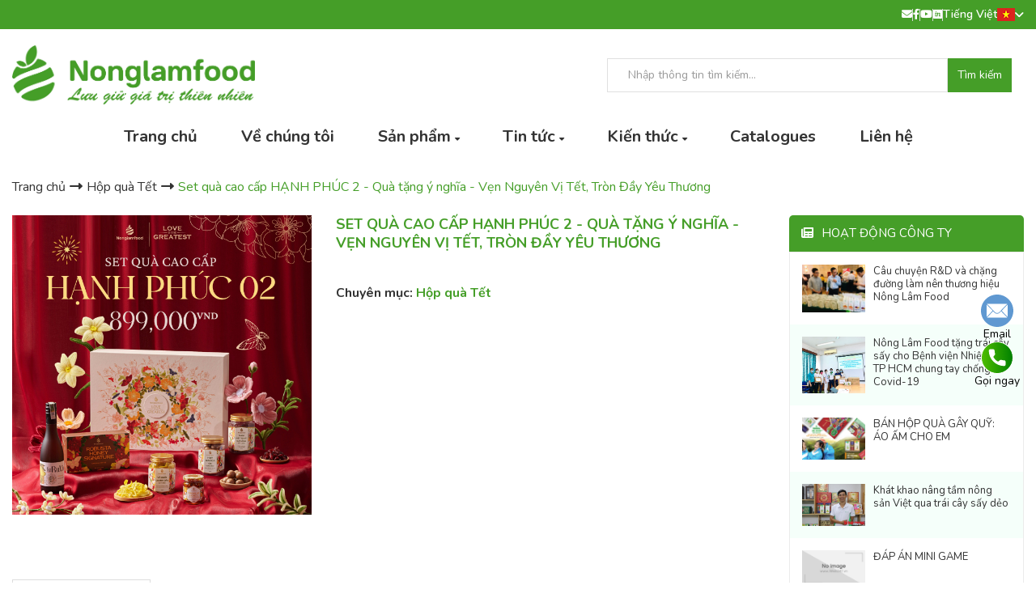

--- FILE ---
content_type: text/html; charset=UTF-8
request_url: https://nonglamfood.com/set-qua-cao-cap-hanh-phuc-2---qua-tang-y-nghia---ven-nguyen-vi-tet--tron-ven-yeu-thuong-sp561.html
body_size: 12579
content:
<!--DOCTYPE html-->
<html  lang="vi" >
<head>
    
<meta charset="utf-8">
<meta name="robots" content="index,follow">
<meta http-equiv="X-UA-Compatible" content="IE=edge,chrome=1">
<meta name="viewport" content="width=device-width, initial-scale=1.0, maximum-scale=1.0, shrink-to-fit=no">
<meta name="format-detection" content="telephone=no" />
<meta name="title" content="Set quà cao cấp HẠNH PHÚC 2 - Quà tặng ý nghĩa - Vẹn Nguyên Vị Tết, Tròn Đầy Yêu Thương"/>
<meta name="description" content="Set quà cao cấp HẠNH PHÚC 2 - Quà tặng ý nghĩa - Vẹn Nguyên Vị Tết, Tròn Đầy Yêu Thương"/>
<meta name="keywords" content="Set quà cao cấp HẠNH PHÚC 2 - Quà tặng ý nghĩa - Vẹn Nguyên Vị Tết, Tròn Đầy Yêu Thương"/>
<meta property="og:locale" content="vi_VN" />
<meta property="og:type" content="website" />
<meta property="og:title" content="Set quà cao cấp HẠNH PHÚC 2 - Quà tặng ý nghĩa - Vẹn Nguyên Vị Tết, Tròn Đầy Yêu Thương" />
<meta property="og:description" content="Set quà cao cấp HẠNH PHÚC 2 - Quà tặng ý nghĩa - Vẹn Nguyên Vị Tết, Tròn Đầy Yêu Thương"/>
<meta property="og:url" content="https://nonglamfood.com/set-qua-cao-cap-hanh-phuc-2---qua-tang-y-nghia---ven-nguyen-vi-tet--tron-ven-yeu-thuong-sp561.html" />
<meta property="og:site_name" content="https://nonglamfood.com/" />
<meta property="og:image" content="https://nonglamfood.com/uploads/images/products-images//uploads/images/products-images/Hạnh_phúc_2.jfif" />
<meta name="twitter:card" content="summary" />
<meta name="twitter:title" content="Set quà cao cấp HẠNH PHÚC 2 - Quà tặng ý nghĩa - Vẹn Nguyên Vị Tết, Tròn Đầy Yêu Thương" />
<meta name="twitter:domain" content="https://nonglamfood.com/" />
<meta name="twitter:description" content="Set quà cao cấp HẠNH PHÚC 2 - Quà tặng ý nghĩa - Vẹn Nguyên Vị Tết, Tròn Đầy Yêu Thương" />
<meta name="twitter:image" content="https://nonglamfood.com/uploads/images/products-images//uploads/images/products-images/Hạnh_phúc_2.jfif" />
<meta name="generator" content="Design by IWEB247">
<meta name="author" content="Design by IWEB247">
<meta property="fb:app_id" content="221824338412577" />
<title>Set quà cao cấp HẠNH PHÚC 2 - Quà tặng ý nghĩa - Vẹn Nguyên Vị Tết, Tròn Đầy Yêu Thương</title>
<link href="https://nonglamfood.com/set-qua-cao-cap-hanh-phuc-2---qua-tang-y-nghia---ven-nguyen-vi-tet--tron-ven-yeu-thuong-sp561.html" rel="canonical"></link>
<!-- Favicons Icon -->
<link rel="icon" href="https://nonglamfood.com/uploads/images/logo-banner/icon-1.png" type="image/x-icon" />
<link rel="shortcut icon" href="https://nonglamfood.com/uploads/images/logo-banner/icon-1.png" type="image/x-icon" />

<link rel="stylesheet" type="text/css" href="https://nonglamfood.com/public/site/css/style.css">
<link rel="stylesheet" href="https://nonglamfood.com/public/site/css/responsive.css">
<link rel="stylesheet" href="https://nonglamfood.com/public/site/css/jquery.fancybox.min.css">
<link rel="stylesheet" href="https://nonglamfood.com/public/site/lib/carousel/owl.theme.default.min.css">

    <link rel="stylesheet" href="/public/layout2/assets/css/vendor.css" />
    <link rel="stylesheet" href="/public/layout2/assets/css/main.css" />


    <script type="text/javascript" src="/public/layout2/assets/js/jquery.min.js"></script>

<!-- ===== JS ===== -->
    <!-- Google tag (gtag.js) -->
<script async src="https://www.googletagmanager.com/gtag/js?id=G-K0M9NFFFPQ"></script>
<script>
  window.dataLayer = window.dataLayer || [];
  function gtag(){dataLayer.push(arguments);}
  gtag('js', new Date());

  gtag('config', 'G-K0M9NFFFPQ');
</script>

<!-- Google Tag Manager -->
<script>(function(w,d,s,l,i){w[l]=w[l]||[];w[l].push({'gtm.start':
new Date().getTime(),event:'gtm.js'});var f=d.getElementsByTagName(s)[0],
j=d.createElement(s),dl=l!='dataLayer'?'&l='+l:'';j.async=true;j.src=
'https://www.googletagmanager.com/gtm.js?id='+i+dl;f.parentNode.insertBefore(j,f);
})(window,document,'script','dataLayer','GTM-WTZV76K3');</script>
<!-- End Google Tag Manager --></head>
<body >
	<!-- Google Tag Manager (noscript) -->
<noscript><iframe src="https://www.googletagmanager.com/ns.html?id=GTM-WTZV76K3"
height="0" width="0" style="display:none;visibility:hidden"></iframe></noscript>
<!-- End Google Tag Manager (noscript) -->	<div id="fb-root"></div>
    <header class="header2 hidden-sm hidden-xs relative z-full">
  <div class="header-top">
  <div class="container">
    <div class="grid grid-1 grid-12 gap-30 my-5 items-center">
          
<div class="span-12 text-white">
    <ul class="flex items-center justify-end gap-10 text-13">
      <li><a href="mailto:huyenttn@nonglamfood.com"><i class="fa-solid fa-envelope text-white"></i></a></li>
        <li><div class="block w-1 h-15 bg-grey-4 m-auto"></div></li>
      <li><a href="https://www.facebook.com/thucphamnonglam"><i class="fa-brands fa-facebook-f text-white"></i></a></li>
        <li><div class="block w-1 h-15 bg-grey-4 m-auto"></div></li>
      <li><a href="https://www.youtube.com/@nonglamfoodcom"><i class="fa-brands fa-youtube text-white"></i></a></li>
        <li><div class="block w-1 h-15 bg-grey-4 m-auto"></div></li>
      <li><a href="https://www.linkedin.com/in/nonglamfood-vietnamdriedfruit-3aa976315"><i class="fa-brands fa-invision text-white"></i></a></li>
        <li><div class="block w-1 h-15 bg-grey-4 m-auto"></div></li>
      <li>
        <div class="relative">
          
                                  <button class="dropdown-btn border-0 bg-transparent flex items-center gap-5 text-14 font-semibold">
                      Tiếng Việt <img src="https://nonglamfood.com/public/site/images/language-vietnam.png" alt=""><i class="fa-solid fa-angle-down text-white"></i>
                  </button>
                  <div class="dropdown-content w-200 bg-white absolute top-4/4 right-0 z-full px-15 rounded-8 shadow-1 shadow-black-1" style="display: none;">
                    <ul class="flex flex-column divide-y-1 divide-solid divide-grey-4 text-14">
                      <li>
                        <a class="flex items-center gap-5 py-10" href="https://nonglamfood.com/en/hanh-phuc-2-sp561.html"><img src="https://nonglamfood.com/public/site/images/language.png" alt="langen" width="22px" height="16px">Tiếng Anh</a>
                      </li>
                    </ul>
                  </div>
                                
        </div>
      </li>
    </ul>
    </div>
  </div>
    </div>
</div>

  
    <!-- iwe18/7/2025 -->
  <div class="container">
      <div class="grid grid-1 grid-12 gap-30 mt-20 items-center">
        <div class="span-4">
                        <a href="https://nonglamfood.com/"><img src="https://nonglamfood.com/uploads/images/logo-banner/Logo-Nong-Lam-Food_(1).png" alt="Logo" width="300px"></a>
                                </div>

        <div class="span-8">
              <div class="flex items-center justify-end">
                  <div class="">
                    <form 
                       
                        action="https://nonglamfood.com/timkiem"
                                                                method="GET" class="searchajax display-table-cell col-sm-10">
                      <div class="input-group w-500">
                        <input name="keyword" type="text" class="form-control searchjax-input" placeholder="Nhập thông tin tìm kiếm...">
                        <span class="input-group-addon"><button type="submit" class="timajax">Tìm kiếm</button></span>
                      </div>
                    </form>
                  </div>

                  
              </div>
        </div>
      </div>
  </div>
</header>

<header class="header1 hidden-lg hidden-md">
  <div class="headerxs">
        <a href="https://nonglamfood.com/"><img src="https://nonglamfood.com/uploads/images/logo-banner/Logo-Nong-Lam-Food_(1).png" width="200px"></a>
          </div>
  
    <div class="langxs">
          <a class="language" href="https://nonglamfood.com/en/hanh-phuc-2-sp561.html"><img src="https://nonglamfood.com/public/site/images/language.png" alt="langen"></a>
          </div>
  

<div class="header-top-right">
  <form
    action="https://nonglamfood.com/timkiem"
      method="GET" class="searchajax">
    <div class="input-group">
      <input name="keyword" type="text" class="form-control searchjax-input" placeholder="Nhập thông tin tìm kiếm...">
      <span class="input-group-addon"><button type="submit" class="timajax">Tìm kiếm</button></span>
    </div>
  </form>
</div>

</header>
    <div class="mocmenu"></div>
<div class="menu bg-white top-0 left-0 right-0 z-full">
  <div class="nav-toogle"><i class="fa"></i></div>
  <div class="block-cart-mb" style="display: none;">
    <a href="https://nonglamfood.com/cart.html" title="Giỏ hàng">
    <i class="fa fa-shopping-cart"></i>
    <span class="cart-ajax">0</span>
  </a>
      </div>
  <nav class="menu-top">
    <div class="container">
        <ul class="nav-menu">
                        <li class="level0 "><a class="cap0" href="https://nonglamfood.com/" title="Trang chủ">Trang chủ</a>
                  </li>
                <li class="level0 "><a class="cap0" href="https://nonglamfood.com/gioi-thieu-t112.html" title="Về chúng tôi">Về chúng tôi</a>
                  </li>
                <li class="level0 parent"><a class="cap0" href="https://nonglamfood.com/san-pham" title="Sản phẩm">Sản phẩm</a>
                    <ul class="level0 submenu">
                        <li class="level1 parent">
              <a href="https://nonglamfood.com/trai-cay-say-c109" title="Trái Cây Sấy">Trái Cây Sấy</a>
                              <ul class="level1 submenu">
                                    <li class="level2"><a href="https://nonglamfood.com/trai-cay-say-deo-c152" title="Trái cây sấy dẻo">Trái cây sấy dẻo</a></li>
                                    <li class="level2"><a href="https://nonglamfood.com/trai-cay-say-gion-c151" title="Trái cây sấy giòn">Trái cây sấy giòn</a></li>
                                    <li class="level2"><a href="https://nonglamfood.com/trai-cay-phu-socola-c153" title="Trái cây phủ socola">Trái cây phủ socola</a></li>
                                  </ul>
                          </li>
                        <li class="level1 ">
              <a href="https://nonglamfood.com/thanh-trai-cay-c138" title="Thanh trái cây">Thanh trái cây</a>
                          </li>
                        <li class="level1 ">
              <a href="https://nonglamfood.com/thanh-gao-lut-c156" title="Thanh gạo lứt">Thanh gạo lứt</a>
                          </li>
                        <li class="level1 ">
              <a href="https://nonglamfood.com/hat-che-bien-c132" title="Hạt chế biến & Hạt dinh dưỡng">Hạt chế biến & Hạt dinh dưỡng</a>
                          </li>
                        <li class="level1 parent">
              <a href="https://nonglamfood.com/#" title="Nonglamfood Brand ">Nonglamfood Brand </a>
                              <ul class="level1 submenu">
                                    <li class="level2"><a href="https://nonglamfood.com/trai-cay-say-c147" title="Trái cây sấy dẻo">Trái cây sấy dẻo</a></li>
                                    <li class="level2"><a href="https://nonglamfood.com/hop-qua-trung-thu-cao-cap-2025-–-tang-nguoi-than--doi-tac-sang-trong-c124" title="Hộp Quà Trung Thu Cao Cấp 2025">Hộp Quà Trung Thu Cao Cấp 2025</a></li>
                                    <li class="level2"><a href="https://nonglamfood.com/qua-tet-c121" title="Hộp quà Tết">Hộp quà Tết</a></li>
                                    <li class="level2"><a href="https://nonglamfood.com/hu---hop-giay-tet-c160" title="Hũ & Hộp giấy Tết">Hũ & Hộp giấy Tết</a></li>
                                  </ul>
                          </li>
                      </ul>
                  </li>
                <li class="level0 parent"><a class="cap0" href="https://nonglamfood.com/#" title="Tin tức">Tin tức</a>
                    <ul class="level0 submenu">
                        <li class="level1 ">
              <a href="https://nonglamfood.com/video-tt33" title="Video">Video</a>
                          </li>
                        <li class="level1 ">
              <a href="https://nonglamfood.com/hoat-dong-tt45" title="Hoạt Động">Hoạt Động</a>
                          </li>
                        <li class="level1 ">
              <a href="https://nonglamfood.com/meo-vat-tt19" title="Mẹo vặt">Mẹo vặt</a>
                          </li>
                      </ul>
                  </li>
                <li class="level0 parent"><a class="cap0" href="https://nonglamfood.com/kien-thuc-tt53" title="Kiến thức">Kiến thức</a>
                    <ul class="level0 submenu">
                        <li class="level1 ">
              <a href="https://nonglamfood.com/thuc-pham-tt50" title="Thực phẩm">Thực phẩm</a>
                          </li>
                        <li class="level1 ">
              <a href="https://nonglamfood.com/cong-nghe-che-bien-tt51" title="Công nghệ chế biến">Công nghệ chế biến</a>
                          </li>
                        <li class="level1 ">
              <a href="https://nonglamfood.com/dinh-duong-tt52" title="Dinh dưỡng">Dinh dưỡng</a>
                          </li>
                      </ul>
                  </li>
                <li class="level0 "><a class="cap0" href="https://nonglamfood.com/catalogues-t602.html" title="Catalogues">Catalogues</a>
                  </li>
                <li class="level0 "><a class="cap0" href="https://nonglamfood.com/lien-he" title="Liên hệ">Liên hệ</a>
                  </li>
                
    </ul>
	      </div>
  </nav>
</div>
    <div class="wrapper">
    <div class='block-breadcrumb'><div class='container'><ul class='breadcrumb'><li><a href="https://nonglamfood.com/">Trang chủ</a></li><li><a href="https://nonglamfood.com/qua-tet-c121">Hộp quà Tết</a></li><li class="active">Set quà cao cấp HẠNH PHÚC 2 - Quà tặng ý nghĩa - Vẹn Nguyên Vị Tết, Tròn Đầy Yêu Thương</li></ul></div></div><!-- Chi tiết sản phẩm -->
<div class="block block-two-col container">
  <div class="row">
    <div class="col-lg-9 col-md-8 col-sm-12 col-xs-12 block-col-main">
      <div class="block-title-commom block-detail">
        <div class="block-content">
          <div class="block row">
            <div class="col-sm-5">
              <div class="block block-slide-detail">
                <!-- Place somewhere in the <body> of your page -->
                                                  <img style="margin:auto;" src="https://nonglamfood.com/uploads/images/products-images/Hạnh_phúc_2.jfif" alt="/uploads/images/products-images/Hạnh_phúc_2.jfif" />
                              </div>
            </div>
            <div class="col-sm-7">
              <div class="block-page-common clearfix">
                <div class="block-title">
                                      <h1 class="title-sp-view">Set quà cao cấp HẠNH PHÚC 2 - Quà tặng ý nghĩa - Vẹn Nguyên Vị Tết, Tròn Đầy Yêu Thương</h1>
                                                    </div>
                <div class="block-content">
                  <div class="block-product-options clearfix">
                    
                                                                                                              
                                                                                                              
                                          <div class="catalog mt-20">
                        <p class="title font-bold text-16">Chuyên mục:
                                                      <a href="https://nonglamfood.com/qua-tet-c121">Hộp quà Tết</a>
                                                                            </p>
                      </div>

                                          
                                                            </div>
                </div>
              </div>
            </div>
          </div>
        </div>
      </div>



      <div class="block thongtin">
        <ul class="nav nav-tabs">
                      <li class="active"><a data-toggle="tab" href="#tab1">Chi Tiết Sản Phẩm</a></li>
                  </ul>
        <div class="tab-content">
                      <div id="tab1" class="tab-pane fade in active prose">
                              <p><em><strong>Đong đầy hạnh phúc đón xuân &ldquo;Yêu thương&rdquo;<br />
<br />
<img alt="" src="/uploads/images/c0368079f4d722897bc698.jpg" style="width: 400px; height: 400px;" /></strong></em></p>

<p>Hampers Mang sắc vàng gold chủ đạo, một màu sắc đặc trưng trong dịp Tết Nguyên Đán. Màu vàng tượng trưng cho sự giàu sang, phú quý, và sung túc. Trong dịp Tết, người Việt Nam thường trưng bày hoa mai, hoa cúc, và các loại đồ trang trí màu vàng với ý nguyện năm mới tài lộc hanh thông.</p>

<p>Màu vàng gold óng ả làm chủ đạo kết hợp với phong cách mỹ thuật Nhật được ép kim vàng 24K, UV cat bề nổi 3D càng toát lên vẻ sang trọng như hoàng gia của bộ quà tặng.<br />
<br />
<img alt="" src="/uploads/images/fcc668f01c5eca00934f96.jpg" style="width: 400px; height: 400px;" /></p>

<p>Nonglamfood gửi tặng bạn túi quà &ldquo;Vẹn nguyên vị Tết&rdquo; cao cấp và thiệp &ldquo;Vẹn nguyên vị Tết, Tròn đầy yêu thương&rdquo; để quý khách có thể trao những lời chúc &ldquo;Yêu Thương&rdquo; ấm áp tới những người thân yêu.</p>

<p style="box-sizing: border-box; font-family: Arial, sans-serif; margin: 0px 0px 10px; line-height: 1.8; color: rgb(85, 85, 85); font-size: 14px;"><span style="box-sizing: border-box; font-weight: 700;">CHÍNH SÁCH BÁN HÀNG VỚI NHIỀU MỨC CHIẾT KHẤU HẤP DẪN</span></p>

<p><span style="font-size: 14px;"><strong>CHÍNH SÁCH ÉP KIM CÁ NHÂN HÓA LOGO CHO TỪNG DOANH NGHIỆP</strong></span></p>

<p><em>* Dán decan logo sang trọng</em><br />
- Áp dụng đối với tất cả các combo<br />
- Số lượng tối thiểu đáp ứng sản xuất: 30 hộp hamper/đơn hàng<br />
- Chi phí in logo decan: 5.000 vnd/ hộp và miễn phí 500,000 ( hỗ trợ liên quan thiết kế, nhân công, vận chuyển...)<br />
<em>* Ép kim logo Doanh nghiệp</em><br />
- Áp dụng cho combo hộp cao cấp và thượng hạng<br />
- Số lượng tối thiểu đáp ứng sản xuất: 70 hộp /đơn hàng.<br />
- Chi phí ép kim logo lên hộp cứng: 2.000.000đ/ lần ép kim và miễn phí 1,000,000 ( hỗ trợ liên quan thiết kế, nhân công, vận chuyển...)<br />
- Cọc trước 50% giá trị đơn hàng ngay sau khi xác nhận đơn hàng.</p>

<p style="box-sizing: border-box; font-family: Arial, sans-serif; margin: 0px 0px 10px; line-height: 1.8; color: rgb(85, 85, 85); font-size: 14px;"><span style="box-sizing: border-box; font-weight: 700;">07 LÝ DO CHỌN NONGLAMFOOD</span></p>

<p style="box-sizing: border-box; font-family: Arial, sans-serif; margin: 0px 0px 10px; line-height: 1.8; color: rgb(85, 85, 85); font-size: 14px;"><img alt="✅" height="16" src="https://static.xx.fbcdn.net/images/emoji.php/v9/tba/1.5/16/2705.png" style="box-sizing: border-box; border: 0px; vertical-align: middle; max-width: 100%;" width="16" />&nbsp;01.&nbsp;Sản phẩm Nonglamfood được 95% người tiêu dùng bình chọn yêu thích nhất bởi hương vị&nbsp;&ldquo;chuẩn tự nhiên&rdquo;.&nbsp;Đặc biệt, đây còn là dòng sản phẩm được khách hàng lựa chọn nhiều nhất để làm quà tặng trong dịp Tết vừa qua.</p>

<p style="box-sizing: border-box; font-family: Arial, sans-serif; margin: 0px 0px 10px; line-height: 1.8; color: rgb(85, 85, 85); font-size: 14px;"><img alt="✅" height="16" src="https://static.xx.fbcdn.net/images/emoji.php/v9/tba/1.5/16/2705.png" style="box-sizing: border-box; border: 0px; vertical-align: middle; max-width: 100%;" width="16" />&nbsp;02. Sau nhiều năm hoạt động và phát triển, chúng tôi đã đạt được những thành tựu đáng kể&nbsp;và các chứng chỉ uy tín trong lĩnh vực chế biến nông sản có lợi cho sức khỏe: Hàng Việt Nam Chất Lượng Cao, HACCP,&nbsp;ISO 22000, GMP, BRC...</p>

<p style="box-sizing: border-box; font-family: Arial, sans-serif; margin: 0px 0px 10px; line-height: 1.8; color: rgb(85, 85, 85); font-size: 14px;"><img alt="✅" height="16" src="https://static.xx.fbcdn.net/images/emoji.php/v9/tba/1.5/16/2705.png" style="box-sizing: border-box; border: 0px; vertical-align: middle; max-width: 100%;" width="16" />&nbsp;03. Các sản phẩm của Nonglamfood được nghiên cứu và phát triển bởi các nhà khoa học trường ĐH Nông Lâm và ĐH Ghent, Bỉ&nbsp;- thuộc top 100 trường đại học tốt nhất thể giới.</p>

<p style="box-sizing: border-box; font-family: Arial, sans-serif; margin: 0px 0px 10px; line-height: 1.8; color: rgb(85, 85, 85); font-size: 14px;"><img alt="✅" height="16" src="https://static.xx.fbcdn.net/images/emoji.php/v9/tba/1.5/16/2705.png" style="box-sizing: border-box; border: 0px; vertical-align: middle; max-width: 100%;" width="16" />&nbsp;04. Quy trình chế biến được ứng dụng công nghệ sấy hồng ngoại tiên tiến đến từ Hàn Quốc,&nbsp;giúp lưu giữ hàm lượng dinh dưỡng để cho sản phẩm dẻo mềm, thơm ngon hơn.</p>

<p style="box-sizing: border-box; font-family: Arial, sans-serif; margin: 0px 0px 10px; line-height: 1.8; color: rgb(85, 85, 85); font-size: 14px;"><img alt="✅" height="16" src="https://static.xx.fbcdn.net/images/emoji.php/v9/tba/1.5/16/2705.png" style="box-sizing: border-box; border: 0px; vertical-align: middle; max-width: 100%;" width="16" />&nbsp;05. Nguyên liệu thượng hạng được tuyển chọn kỹ lưỡng&nbsp;từ vùng&nbsp;nguyên liệu sạch, giữ trọn vẹn hương vị và giá trị thiên nhiên.</p>

<p style="box-sizing: border-box; font-family: Arial, sans-serif; margin: 0px 0px 10px; line-height: 1.8; color: rgb(85, 85, 85); font-size: 14px;"><img alt="✅" height="16" src="https://static.xx.fbcdn.net/images/emoji.php/v9/tba/1.5/16/2705.png" style="box-sizing: border-box; border: 0px; vertical-align: middle; max-width: 100%;" width="16" />&nbsp;06. Sản phẩm của Nonglamfood hiện nay đã có mặt tại khắp các cửa hàng thực phẩm sạch,&nbsp;đặc sản và quà tặng cùng các chuỗi hệ thống siêu thị và cửa hàng tiện lợi trên toàn quốc như: Tops Market, AEON, Lotte Mart, VinMart, Co.op Mart, Cirkle K, Ministop, Bách Hóa Xanh, Tiki, Lazada, Shopee, Sendo...</p>

<p style="box-sizing: border-box; font-family: Arial, sans-serif; margin: 0px 0px 10px; line-height: 1.8; color: rgb(85, 85, 85); font-size: 14px;"><img alt="✅" height="16" src="https://static.xx.fbcdn.net/images/emoji.php/v9/tba/1.5/16/2705.png" style="box-sizing: border-box; border: 0px; vertical-align: middle; max-width: 100%;" width="16" />&nbsp;07. Các sản phẩm trái cây sấy nhiệt đới của Nonglamfood đã được xuất khẩu&nbsp;và yêu thích tại nhiều nước trên thế giới như&nbsp;EU, Úc, Singapore, Nga... và các thị trường khó tính khác như Mỹ, Nhật...</p>

<p style="box-sizing: border-box; font-family: Arial, sans-serif; margin: 0px 0px 10px; line-height: 1.8; color: rgb(85, 85, 85); font-size: 14px;"><img alt="????" height="16" src="https://static.xx.fbcdn.net/images/emoji.php/v9/taa/1.5/16/1f449.png" style="box-sizing: border-box; border: 0px; vertical-align: middle; max-width: 100%;" width="16" />Trở thành ĐỐI TÁC kinh doanh của Nonglamfood ngay nhé!</p>
                                        </div>
                  </div>
                  <div class="fb-comments" data-href="https://nonglamfood.com/set-qua-cao-cap-hanh-phuc-2---qua-tang-y-nghia---ven-nguyen-vi-tet--tron-ven-yeu-thuong-sp561.html" data-numposts="10" width="100%"></div>
                      </div>

      <div class="hidden-sm hidden-xs">
        <div class="block-page-common block-title-cm clearfix">

                      <div class="block-content">
              <div class="block-title">
                <h2 class="fs18">Sản Phẩm Liên Quan</h2>
              </div>
              <div class="product-list">
                <div class="row">
                                      <div class="col-lg-4 col-md-4 col-sm-6 col-xs-12">
                      <div class="product-item" style="margin-bottom: 0">
                        <div class="product-img iwe-hover-zoom overflow-hidden">
                                                      <a href="https://nonglamfood.com/bo-qua-tet-sum-vay-premium-02-sp736.html" title="Bộ Quà Tết Sum Vầy Premium 02">
                              <div class="bg-img ratio-1-1 iwe-hover-zoom-image" style="background-image:url('https://nonglamfood.com/uploads/images/products-images/quatet/4%20-%20PH%C3%82N%20KH%C3%9AC%20TH%C6%AF%E1%BB%A2NG%20H%E1%BA%A0NG/Sum%20v%E1%BA%A7y%2002/A%CC%89NH%20CONCEPT/SUM-VA%CC%82%CC%80Y-PREMIUM-02.png')"></div>
                            </a>
                                                                            </div>
                        <div class="product-info">
                                                      <h3 class="title"><a href="https://nonglamfood.com/bo-qua-tet-sum-vay-premium-02-sp736.html" title="Bộ Quà Tết Sum Vầy Premium 02">Bộ Quà Tết Sum Vầy Premium 02</a></h3>
                                                                              
                                                                              </div>
                      </div>
                    </div>
                                      <div class="col-lg-4 col-md-4 col-sm-6 col-xs-12">
                      <div class="product-item" style="margin-bottom: 0">
                        <div class="product-img iwe-hover-zoom overflow-hidden">
                                                      <a href="https://nonglamfood.com/bo-qua-tet-xuan-sum-vay-premium-01-sp735.html" title="Bộ Quà Tết Xuân Sum Vầy Premium 01">
                              <div class="bg-img ratio-1-1 iwe-hover-zoom-image" style="background-image:url('https://nonglamfood.com/uploads/images/products-images/quatet/4%20-%20PH%C3%82N%20KH%C3%9AC%20TH%C6%AF%E1%BB%A2NG%20H%E1%BA%A0NG/Sum%20v%E1%BA%A7y%2001/A%CC%89NH%20CONCEPT/SUM-VA%CC%82%CC%80Y-PREMIUM-01%202.png')"></div>
                            </a>
                                                                            </div>
                        <div class="product-info">
                                                      <h3 class="title"><a href="https://nonglamfood.com/bo-qua-tet-xuan-sum-vay-premium-01-sp735.html" title="Bộ Quà Tết Xuân Sum Vầy Premium 01">Bộ Quà Tết Xuân Sum Vầy Premium 01</a></h3>
                                                                              
                                                                              </div>
                      </div>
                    </div>
                                      <div class="col-lg-4 col-md-4 col-sm-6 col-xs-12">
                      <div class="product-item" style="margin-bottom: 0">
                        <div class="product-img iwe-hover-zoom overflow-hidden">
                                                      <a href="https://nonglamfood.com/bo-qua-mot-nha-02-sp734.html" title="Bộ Quà Một Nhà 02">
                              <div class="bg-img ratio-1-1 iwe-hover-zoom-image" style="background-image:url('https://nonglamfood.com/uploads/images/products-images/quatet/4%20-%20PH%C3%82N%20KH%C3%9AC%20TH%C6%AF%E1%BB%A2NG%20H%E1%BA%A0NG/M%E1%BB%99t%20nh%C3%A0%2002/A%CC%89NH%20CONCEPT/MO%CC%A3%CC%82T-NHA%CC%80-02.png')"></div>
                            </a>
                                                                            </div>
                        <div class="product-info">
                                                      <h3 class="title"><a href="https://nonglamfood.com/bo-qua-mot-nha-02-sp734.html" title="Bộ Quà Một Nhà 02">Bộ Quà Một Nhà 02</a></h3>
                                                                              
                                                                              </div>
                      </div>
                    </div>
                                      <div class="col-lg-4 col-md-4 col-sm-6 col-xs-12">
                      <div class="product-item" style="margin-bottom: 0">
                        <div class="product-img iwe-hover-zoom overflow-hidden">
                                                      <a href="https://nonglamfood.com/bo-qua-tet-mot-nha-01-sp733.html" title="Bộ Quà Tết Một Nhà 01">
                              <div class="bg-img ratio-1-1 iwe-hover-zoom-image" style="background-image:url('https://nonglamfood.com/uploads/images/products-images/quatet/4%20-%20PH%C3%82N%20KH%C3%9AC%20TH%C6%AF%E1%BB%A2NG%20H%E1%BA%A0NG/MO%CC%A3%CC%82T%20NHA%CC%80%2001/A%CC%89NH%20CONCEPT/MO%CC%A3%CC%82T-NHA%CC%80-01-(BA%CC%89NG-GIA%CC%81).png')"></div>
                            </a>
                                                                            </div>
                        <div class="product-info">
                                                      <h3 class="title"><a href="https://nonglamfood.com/bo-qua-tet-mot-nha-01-sp733.html" title="Bộ Quà Tết Một Nhà 01">Bộ Quà Tết Một Nhà 01</a></h3>
                                                                              
                                                                              </div>
                      </div>
                    </div>
                                      <div class="col-lg-4 col-md-4 col-sm-6 col-xs-12">
                      <div class="product-item" style="margin-bottom: 0">
                        <div class="product-img iwe-hover-zoom overflow-hidden">
                                                      <a href="https://nonglamfood.com/bo-qua-tet-khoi-sac-02-sp732.html" title="Bộ Quà Tết Khởi Sắc 02">
                              <div class="bg-img ratio-1-1 iwe-hover-zoom-image" style="background-image:url('https://nonglamfood.com/uploads/files/KH%E1%BB%9EI%20S%E1%BA%AEC%2002%20(1).jpg')"></div>
                            </a>
                                                                            </div>
                        <div class="product-info">
                                                      <h3 class="title"><a href="https://nonglamfood.com/bo-qua-tet-khoi-sac-02-sp732.html" title="Bộ Quà Tết Khởi Sắc 02">Bộ Quà Tết Khởi Sắc 02</a></h3>
                                                                              
                                                                              </div>
                      </div>
                    </div>
                                      <div class="col-lg-4 col-md-4 col-sm-6 col-xs-12">
                      <div class="product-item" style="margin-bottom: 0">
                        <div class="product-img iwe-hover-zoom overflow-hidden">
                                                      <a href="https://nonglamfood.com/bo-qua-tet-khoi-sac-01-sp731.html" title="Bộ Quà Tết Khởi Sắc 01">
                              <div class="bg-img ratio-1-1 iwe-hover-zoom-image" style="background-image:url('https://nonglamfood.com/uploads/images/products-images/quatet/4%20-%20PH%C3%82N%20KH%C3%9AC%20TH%C6%AF%E1%BB%A2NG%20H%E1%BA%A0NG/KHO%CC%9B%CC%89I%20SA%CC%86%CC%81C%2001/A%CC%89NH%20CONCEPT/Ba%CC%89n-sao-cu%CC%89a-KHO%CC%9B%CC%89I-SA%CC%86%CC%81C-01.png')"></div>
                            </a>
                                                                            </div>
                        <div class="product-info">
                                                      <h3 class="title"><a href="https://nonglamfood.com/bo-qua-tet-khoi-sac-01-sp731.html" title="Bộ Quà Tết Khởi Sắc 01">Bộ Quà Tết Khởi Sắc 01</a></h3>
                                                                              
                                                                              </div>
                      </div>
                    </div>
                                  </div>
              </div>
            </div>
                  </div>
      </div>
      <!-- Mobile -->
      <div class="hidden-lg hidden-md">
        <div class="block-page-common clearfix">
                      <div class="product_camket mob">
              <div class="product_camket_heading">Có thể bạn quan tâm</div>
              <ul style="list-style:none">
                                  <li>
                                          <a title="Bộ Quà Tết Sum Vầy Premium 02" target="_blank" href="https://nonglamfood.com/bo-qua-tet-sum-vay-premium-02-sp736.html">Bộ Quà Tết Sum Vầy Premium 02<br>
                                                                                                                          <span class="price">Liên Hệ</span>
                                                                                                  </a> - <a target="_blank" class="view_detail"  href="https://nonglamfood.com/bo-qua-tet-sum-vay-premium-02-sp736.html"  >Xem chi tiết</a>
                  </li>
                                  <li>
                                          <a title="Bộ Quà Tết Xuân Sum Vầy Premium 01" target="_blank" href="https://nonglamfood.com/bo-qua-tet-xuan-sum-vay-premium-01-sp735.html">Bộ Quà Tết Xuân Sum Vầy Premium 01<br>
                                                                                                                          <span class="price">Liên Hệ</span>
                                                                                                  </a> - <a target="_blank" class="view_detail"  href="https://nonglamfood.com/bo-qua-tet-xuan-sum-vay-premium-01-sp735.html"  >Xem chi tiết</a>
                  </li>
                                  <li>
                                          <a title="Bộ Quà Một Nhà 02" target="_blank" href="https://nonglamfood.com/bo-qua-mot-nha-02-sp734.html">Bộ Quà Một Nhà 02<br>
                                                                                                                          <span class="price">Liên Hệ</span>
                                                                                                  </a> - <a target="_blank" class="view_detail"  href="https://nonglamfood.com/bo-qua-mot-nha-02-sp734.html"  >Xem chi tiết</a>
                  </li>
                                  <li>
                                          <a title="Bộ Quà Tết Một Nhà 01" target="_blank" href="https://nonglamfood.com/bo-qua-tet-mot-nha-01-sp733.html">Bộ Quà Tết Một Nhà 01<br>
                                                                                                                          <span class="price">Liên Hệ</span>
                                                                                                  </a> - <a target="_blank" class="view_detail"  href="https://nonglamfood.com/bo-qua-tet-mot-nha-01-sp733.html"  >Xem chi tiết</a>
                  </li>
                                  <li>
                                          <a title="Bộ Quà Tết Khởi Sắc 02" target="_blank" href="https://nonglamfood.com/bo-qua-tet-khoi-sac-02-sp732.html">Bộ Quà Tết Khởi Sắc 02<br>
                                                                                                                          <span class="price">Liên Hệ</span>
                                                                                                  </a> - <a target="_blank" class="view_detail"  href="https://nonglamfood.com/bo-qua-tet-khoi-sac-02-sp732.html"  >Xem chi tiết</a>
                  </li>
                                  <li>
                                          <a title="Bộ Quà Tết Khởi Sắc 01" target="_blank" href="https://nonglamfood.com/bo-qua-tet-khoi-sac-01-sp731.html">Bộ Quà Tết Khởi Sắc 01<br>
                                                                                                                          <span class="price">Liên Hệ</span>
                                                                                                  </a> - <a target="_blank" class="view_detail"  href="https://nonglamfood.com/bo-qua-tet-khoi-sac-01-sp731.html"  >Xem chi tiết</a>
                  </li>
                              </ul>
            </div>
                  </div>
      </div>
    </div>
    <div class="col-lg-3 col-md-3 col-sm-12 col-xs-12 block-col-sidebar">
  
    <div class="block-sidebar">
    <div class="block-module block-links-sidebar">
      <div class="block-title">
                <h2><i class="fa fa-newspaper-o"></i>Hoạt Động công ty</h2>
                      </div>
      <div class="block-content">
        <ul class="list">
                    <li>
                        <a href="https://nonglamfood.com/cau-chuyen-r-and-d-va-chang-duong-lam-nen-thuong-hieu-nong-lam-food-t526.html" title="Câu chuyện R&D và chặng đường làm nên thương hiệu Nông Lâm Food">
              <p class="thumb"><img src="https://nonglamfood.com/uploads/images/news/86e1de5e9140761e2f51.jpg" alt="Câu chuyện R&D và chặng đường làm nên thương hiệu Nông Lâm Food"></p>
              <h3>Câu chuyện R&D và chặng đường làm nên thương hiệu Nông Lâm Food</h3>
            </a>
                                  </li>
                    <li>
                        <a href="https://nonglamfood.com/nong-lam-food-tang-trai-cay-say-cho-benh-vien-nhiet-doi-tp-hcm-chung-tay-chong-covid-19-t544.html" title="Nông Lâm Food tặng trái cây sấy cho Bệnh viện Nhiệt đới TP HCM chung tay chống Covid-19">
              <p class="thumb"><img src="https://nonglamfood.com/uploads/images/news/tang-trai-cay-say-benh-vien-nhiet-doi-thumnail1.jpg" alt="Nông Lâm Food tặng trái cây sấy cho Bệnh viện Nhiệt đới TP HCM chung tay chống Covid-19"></p>
              <h3>Nông Lâm Food tặng trái cây sấy cho Bệnh viện Nhiệt đới TP HCM chung tay chống Covid-19</h3>
            </a>
                                  </li>
                    <li>
                        <a href="https://nonglamfood.com/ban-hop-qua-gay-quy--ao-am-cho-em-t566.html" title="BÁN HỘP QUÀ GÂY QUỸ: ÁO ẤM CHO EM">
              <p class="thumb"><img src="https://nonglamfood.com/uploads/images/news/z4859747999902_634da2e371489817131e456b64cf7915.jpg" alt="BÁN HỘP QUÀ GÂY QUỸ: ÁO ẤM CHO EM"></p>
              <h3>BÁN HỘP QUÀ GÂY QUỸ: ÁO ẤM CHO EM</h3>
            </a>
                                  </li>
                    <li>
                        <a href="https://nonglamfood.com/khat-khao-nang-tam-nong-san-viet-qua-trai-cay-say-deo-t567.html" title="Khát khao nâng tầm nông sản Việt qua trái cây sấy dẻo">
              <p class="thumb"><img src="https://nonglamfood.com/uploads/images/news/ong-nguyen-van-bi-1655.jpg" alt="Khát khao nâng tầm nông sản Việt qua trái cây sấy dẻo"></p>
              <h3>Khát khao nâng tầm nông sản Việt qua trái cây sấy dẻo</h3>
            </a>
                                  </li>
                    <li>
                        <a href="https://nonglamfood.com/minigame-t568.html" title="ĐÁP ÁN MINI GAME">
              <p class="thumb"><img src="https://nonglamfood.com/public/site/images/hinh-demo.png" alt="ĐÁP ÁN MINI GAME"></p>
              <h3>ĐÁP ÁN MINI GAME</h3>
            </a>
                                  </li>
                  </ul>
      </div>
    </div>
  </div>
  
    <div class="block-sidebar">
    <div class="block-module block-links-sidebar block-sidebar-contact-info">
      <div class="block-title">
        <h2><i class="fa fa-comments"></i>Hỗ Trợ Trực Tuyến</h2>
      </div>
      <div class="block-content">
        <ul class="list">
                            <li>
    				<div class="content">
    				<i class="fa fa-user"></i>
    					<strong>Tư vấn viên Nonglamfood</strong>
    					<span class="txt-phone">Phone</span>
    					<span class="txt-number">0903122891</span>
    					<span class="txt-name">Hotline (Zalo)</span>
    				</div>
          </li>
                                    </ul>
      </div>
    </div>
  </div>
  </div>
  </div>
</div>
<!-- End chi tiết sản phẩm -->
<script type="text/javascript">
  $(document).ready(function() {
    // The slider being synced must be initialized first
    $('#carousel').flexslider({
      animation: "slide",
      controlNav: false,
      animationLoop: true,
      slideshow: false,
      itemWidth: 75,
      itemMargin: 15,
      nextText: "",
      prevText: "",
      asNavFor: '#slider'
    });

    $('#slider').flexslider({
      animation: "fade",
      controlNav: false,
      directionNav: false,
      animationLoop: false,
      slideshow: false,
      animationSpeed: 500,
      sync: "#carousel"
    });

    $('.slides-large li').each(function() {
      $(this).zoom();
    });
  });
</script>	</div>
    <footer class="footer bg-cover bg-no-repeat bg-bottom" data-img-url="/uploads/background2.png">
  <div class="footer-top relative">
    <div class="bg-black-7 absolute top-0 left-0 right-0 bottom-0"></div>
 
    <div class="container">
      <div class="row">
        <div class="col-lg-4 col-md-12 col-sm-12 col-xs-12 ft-info">
                      <div class="ft-block">
                            <div class="ft-block-body prose">
                                  <div class="about-info"><p><img alt="" src="/uploads/images/logo-banner/logo-tieng-viet---white.png" style="width: 300px; height: 78px;" /></p>
</div>
                              </div>
            </div>
                            </div>

        <div class="col-lg-5 col-md-12 col-sm-12 col-xs-12 ft-info">
                      <div class="ft-block">
                              <strong class="strong"><span class="span">CÔNG TY CỔ PHẦN NÔNG LÂM FOOD</span></strong>
                          </div>
            <div class="ft-block-body">
                              <div class="about-info"><ul>
	<li><strong>Trụ sở</strong>: 68 Nguyễn Huệ, Phường Sài Gòn,&nbsp;Thành phố Hồ Chí Minh</li>
	<li><strong>Văn phòng</strong>: 311-G9 Đường số 8, Phường An Phú, Thành phố Thủ Đức, Thành phố Hồ Chí Minh</li>
	<li><strong>Nhà máy</strong>: Chi nhánh Công ty TNHH Lê Trung Thiên&nbsp;</li>
	<li><strong>Hotline</strong>: 0903122891</li>
	<li><strong>Email</strong>: globalpartners@nonglamfood.com</li>
</ul>
</div>
                          </div>
                            </div>

        <div class="col-lg-3 col-md-12 col-sm-12 col-xs-12 ft-info">
                      <div class="ft-block">
                              <strong class="strong"><span class="span">LIÊN KẾT </span></strong>
                          </div>
            <div class="flex items-center justify-center lg:justify-start gap-15">
                <div>
                    <a href="mailto:huyenttn@nonglamfood.com" class="w-40 h-40 flex items-center justify-center rounded-full text-primary bg-white hover:text-primary"><i class="fa-solid fa-envelope"></i></a>
                </div>
                <div>
                    <a href="https://www.facebook.com/thucphamnonglam" class="w-40 h-40 flex items-center justify-center rounded-full text-primary bg-white hover:text-primary"><i class="fa-brands fa-facebook-f"></i></a>
                </div>
                <div>
                    <a href="https://www.youtube.com/@nonglamfoodcom" class="w-40 h-40 flex items-center justify-center rounded-full text-primary bg-white hover:text-primary"><i class="fa-brands fa-youtube"></i></a>
                </div>
                <div>
                    <a href="https://www.linkedin.com/in/nonglamfood-vietnamdriedfruit-3aa976315" class="w-40 h-40 flex items-center justify-center rounded-full text-primary bg-white hover:text-primary"><i class="fa-brands fa-invision"></i></a>
                </div>
            </div>
            <div class="ft-block-body">
                          </div>
                            </div>

      </div>
    </div>
  </div>
  <div class="footer-bot">
    <div class="container">
      <p class="text-center"><i>Designed by <a href='https://iweb247.com'>Thiết kế website iWeb247 </a> - <a href='https://nonglamstore.vn/'>Nông Lâm Store</a></i></p>

      <!-- chat face -->
      <!-- <div class="fbchatbox hidden-sm hidden-xs">
        <div class="fb-page fb-page1" data-href="https://www.facebook.com/thucphamnonglam" data-small-header="true" data-adapt-container-width="false" data-height="300" data-width="300" data-hide-cover="true" data-show-facepile="true" data-show-posts="false" data-tabs="messages"><div class="fb-xfbml-parse-ignore"></div></div>
        <span id="closefbchat" class="close_face">Tắt Chat</span>
      </div> -->
      <!-- dien thoai mobile-->
    </div>
  </div><!-- /footer-bot-->
  <div class="header-hotline-mobile t-c padding-bs-0 hidden-md hidden-lg">
  <a class="hotline btn-xs" href="tel:0903122891"><i></i><b>Hotline</b></a>
  <a class="sms btn-xs" href="sms:0903122891"><i></i><b>SMS</b></a>
  </div>
  <!-- back top -->
  <a id="backTOP" href="javascript:void(0)"></a>
  </footer>



<!-- widget -->
  <div class="fixed bottom-1/3 right-20">
    <ul class="flex flex-column gap-15 text-center">
              <li>
          <a href="mailto:globalpartners@nonglamfood.com">
            <img src="https://nonglamfood.com/public/site/images/email.svg" alt="" class="w-40 h-40 mx-auto">
            <h3 class="text-14">Email</h3>
          </a>
        </li>
       

              <li>
          <a href="tel:0903122891">
            <img src="https://nonglamfood.com/public/site/images/call.svg" alt=""class="w-40 h-40 mx-auto">
            <h3 class="text-14">Gọi ngay</h3>
          </a>
        </li>
          </ul>
  </div>
	  <!-- ===== JS Bootstrap ===== -->
  <script src="https://nonglamfood.com/public/site/lib/bootstrap/bootstrap.min.js"></script>
  <!-- carousel -->
  <script src="https://nonglamfood.com/public/site/lib/carousel/owl.carousel.min.js"></script>
  <!-- sticky -->
  <!-- <script src="https://nonglamfood.com/public/site/lib/sticky/jquery.sticky.js"></script> -->
  <!-- Js Common -->
  <script src="https://nonglamfood.com/public/site/js/common.js"></script>
  <!-- Js zoom -->
  <script src="https://nonglamfood.com/public/site/lib/jquery.zoom.min.js"></script>
  <!-- Flexslider -->
  <script src="https://nonglamfood.com/public/site/lib/flexslider/jquery.flexslider-min.js"></script>
  <!-- Js Fixheight -->
  <script src="https://nonglamfood.com/public/site/js/fixheight.js"></script>
  <!-- Fancybox -->
  <script src="https://nonglamfood.com/public/site/js/jquery.fancybox.min.js"></script>
  <!-- Fakecrop -->
  <script src="https://nonglamfood.com/public/site/js/jquery.fakecrop.js"></script>


  <!-- Gio hang ajax This is ajax add product-->
  <script type="text/javascript">
  $(document).ready(function(){
    $(".muanhanh").click(function(){
        var id = $(this).attr('data-id');
        var qtyajax = $("input[name='quantity']").val();
        $.ajax({
          type:"post",
          url:"https://nonglamfood.com/cart/addajax",
          data:{idspajax:id, qtyajax:qtyajax},
          success:function(data){
            $('.cart-ajax').html(data);
            alert('Sản phẩm đã được thêm vào giỏ hàng! (The product has been added to cart!)');
          }
        });
    });
  });
  </script>
  <script type="text/javascript">
  $(document).ready(function(){
    $(".muasnhanh").click(function(){
        var id = $(this).attr('data-id');
        var qtyajax = 1;
        $.ajax({
          type:"post",
          url:"https://nonglamfood.com/cart/addajax",
          data:{idspajax:id, qtyajax:qtyajax},
          success:function(data){
            $('.cart-ajax').html(data);
            window.location.href = '/cart';
            // alert('Sản phẩm đã được thêm vào giỏ hàng! (The product has been added to cart!)');
          }
        });
    });
  });
  </script>
  <!-- dang ky mail ajax -->
  <script type="text/javascript">
  $(document).ready(function(){
    $(".btn-nhanmail").click(function(){
        var filter = /^([a-zA-Z0-9_\.\-])+\@(([a-zA-Z0-9\-])+\.)+([a-zA-Z0-9]{2,4})+$/;
        var namedangky = $( "input[name='name-nhanmail']" ).val();
        var phonedangky = $( "input[name='phone-nhanmail']" ).val();
        var emaildangky = $( "input[name='email-nhanmail']" ).val();
        if (!filter.test(emaildangky)) {
            alert('Địa chỉ email không hợp lệ - Email address is not valid.\nExample@gmail.com');
            emaildangky.focus;
            return false;
        }
        if(emaildangky === '' || phonedangky === '' || namedangky === ''){
          alert('Điền đầy đủ thông tin! - Fill full the information!');
          return false;
        }else{
          $.ajax({
            type:"post",
            url:"https://nonglamfood.com/lienhe/dknt",
            data:{namedangky:namedangky, phonedangky:phonedangky, emaildangky:emaildangky},
            success:function(data){
              alert(data);
            }
          });
        }
    });
  });
  </script>

  <script type="text/javascript">
    $(function() {
      $('.product-item').matchHeight(false);
    });
    $(function() {
      $('.caobang').matchHeight(false);
    });
    $(function() {
      $('.bangnhau1').matchHeight(false);
    });
    $(function() {
      $('.bangnhau2').matchHeight(false);
    });
    $(function() {
      $('.article-grid-item .block-image').matchHeight(
        {

    property: 'min-height',
  }
      );
    });
    $(function() {
      $('.article-grid-item .block-content').matchHeight(false);
    });

  </script>



<script type="text/javascript">
  $(document).ready(function(){
    if($('html').hasClass('ie-old')) {
      // $('html .notie').css({'display':'none'});
        //cho hiện hộp đăng nhập trong 300ms
        $('.loiie').fadeIn(300);

        // thêm phần tử id="over" vào sau body
        $('body').append('<div id="over">');
        $('#over').fadeIn(300);
        return false;
    }
  });
</script>

<script type="text/javascript">
  $(document).ready(function(){
    var titledau = $('.videofocus').first().attr('data-title');
    var srcdau = $('.videofocus').first().attr('data-src');
    $('.titleplaylist p.vdtitle').html(titledau);
    $("#content-video").attr('src',srcdau);
    $('.videofocus').click(function(){
      $('.videofocus').removeClass('active');
      $(this).addClass('active');
      // $(this).find('span').remove();
      // $(this).find('i').remove();
      // $(this).find('a').prepend("<i class='fa fa-caret-right'></i>");
      var title = $(this).attr('data-title');
      var sort = $(this).attr('data-sort');
      var src = $(this).attr('data-src');
      $('.titleplaylist p.vdtitle').html(title);
      $('.titleplaylist p i.vdtong').html(sort);
      $("#content-video").attr('src',src);
    });
  });
</script>
<script>
  window.images_size = {
    ratio_width : 2,
    ratio_height : 2,
  };
</script>
<script type="text/javascript">
    $('.product-item .product-img img').fakecrop({
      fill: true,
    widthSelectorParent: ".product-item .product-img",
      ratioWrapper: window.images_size
    });
    /*$('.box-item .box-item-inner .box-image img').fakecrop({
      fill: true,
    widthSelectorParent: ".box-item .box-item-inner .box-image",
      ratioWrapper: window.images_size
    });
    $('.block-col-main .thumb img').fakecrop({
    fill: true,
    widthSelectorParent: ".block-col-main .thumb a",
    ratioWrapper: window.images_size
  });*/
</script>
<script type="text/javascript">
$(document).ready(function() {
	$(".fancybox").fancybox({
		prevEffect		: 'none',
		nextEffect		: 'none',
		closeBtn		: false,
		helpers		: {
			title	: { type : 'inside' },
			buttons	: {}
		}
	});

  $('.iwe-gallery-1').slick({
        infinite: true,
        slidesToShow: 3,
        slidesToScroll: 1,
        dots: false,
        arrows: true,
        rows: 0,
        autoplay: true,
        autoplaySpeed: 3000,
        prevArrow: $('.iwe-gallery-1-prev'),
        nextArrow: $('.iwe-gallery-1-next'),
        responsive: [
            {
                breakpoint: 1024,
                settings: {
                    slidesToShow: 2,
                    slidesToScroll: 1,
                }
            },
            {
                breakpoint: 640,
                settings: {
                    slidesToShow: 1,
                    slidesToScroll: 1,
                }
            }
        ]
  });

  $('.iwe-gallery-2').slick({
        infinite: true,
        slidesToShow: 4,
        slidesToScroll: 1,
        dots: false,
        arrows: true,
        rows: 0,
        autoplay: true,
        autoplaySpeed: 3000,
        prevArrow: $('.iwe-gallery-2-prev'),
        nextArrow: $('.iwe-gallery-2-next'),
        responsive: [
            {
                breakpoint: 1024,
                settings: {
                    slidesToShow: 2,
                    slidesToScroll: 1,
                }
            },
            {
                breakpoint: 640,
                settings: {
                    slidesToShow: 1,
                    slidesToScroll: 1,
                }
            }
        ]
  });

    $('.iwe-gallery-3').slick({
        infinite: true,
        slidesToShow: 3,
        slidesToScroll: 1,
        dots: false,
        arrows: true,
        rows: 0,
        autoplay: true,
        autoplaySpeed: 3000,
        prevArrow: $('.iwe-gallery-3-prev'),
        nextArrow: $('.iwe-gallery-3-next'),
        responsive: [
            {
                breakpoint: 1024,
                settings: {
                    slidesToShow: 2,
                    slidesToScroll: 1,
                }
            },
            {
                breakpoint: 640,
                settings: {
                    slidesToShow: 1,
                    slidesToScroll: 1,
                }
            }
        ]
  });

  	$(window).bind('scroll', function() {
		var navHeight = $('.header2').height();
		if ($(window).scrollTop() > navHeight) {
			$('.menu').addClass('fixed');
		 }
		else {
			$('.menu').removeClass('fixed');
		 }
	});
});


</script>
  <script type="text/javascript" src="https://nonglamfood.com/public/layout2/assets/js/vendor.js"></script>
    <script type="text/javascript" src="https://nonglamfood.com/public/layout2/assets/js/main.js"></script>
	<!-- Thong bao loi ie8 -->
	</body>
</html>

--- FILE ---
content_type: text/css
request_url: https://nonglamfood.com/public/site/css/style.css
body_size: 13779
content:
@charset "utf-8";
/**
   * Description: CSS
   * Version: 1.0.0
   * Last update: 2017/08/20
   * Author: Duc Pham <minhducpham.it@gmail.com>
   *
   * Summary:
   *
   *  0. ELEMENT
   *    - 0.1. TYPE ELEMENT
   *    - 0.2. TYPE ELEMENT
   *  1. ELEMENT
   *    - 1.1. TYPE ELEMENT
   *    - 1.2. TYPE ELEMENT
   */

/* Import Files
  ========================================================================== */

/*  Css */

@import url(../lib/bootstrap/bootstrap.min.css);
@import url(../lib/font-awesome/font-awesome.min.css);
@import url(../lib/carousel/owl.carousel.min.css);
@import url(../lib/flexslider/flexslider.css);
@import url(custom.css);
/* Fonts */

/*@import url('https://fonts.googleapis.com/css?family=Roboto:300,400,500,700&subset=latin-ext,vietnamese');*/

/*@import url('https://fonts.googleapis.com/css?family=Open+Sans:400,600,700&subset=latin-ext,vietnamese');*/

@import url('https://fonts.googleapis.com/css?family=Nunito:200,200i,300,300i,400,400i,600,600i,700,700i,800,800i,900,900i');
@font-face {
  font-family: 'Tahoma';
  src: url('/../public/site/fonts/tahoma/Tahoma.eot');
  /* IE9 Compat Modes */
  src: url('/../public/site/fonts/tahoma/Tahoma.woff2') format('woff2'), /* Super Modern Browsers */
  url('/../public/site/fonts/tahoma/Tahoma.woff') format('woff'), /* Pretty Modern Browsers */
  url('/../public/site/fonts/tahoma/Tahoma.ttf') format('truetype'), /* Safari, Android, iOS */
}

/* Layout Style
  ========================================================================== */

html {
  box-sizing: border-box;
  font-family: 'Nunito', sans-serif;
  line-height: 1.15;
  -webkit-text-size-adjust: 100%;
  -ms-text-size-adjust: 100%;
  -ms-overflow-style: scrollbar;
  -webkit-tap-highlight-color: transparent;
}

* {
  margin: 0;
  padding: 0;
}

body {
  background-color: #fff;
  color: #333;
  /*font: 13px 'Roboto', Helvetica, sans-serif;*/
  font: 15px 'Nunito', sans-serif;
  /*  font: 14px 'Arial', Helvetica, sans-serif;*/
  font-style: normal;
  font-weight: normal;
  overflow-x: hidden;
  max-width: 1920px;
  margin: 0 auto;
  position: relative;
  word-break: break-word;
  line-height: 1.3;
  outline: none;
  -webkit-font-smoothing: antialiased;
  -moz-osx-font-smoothing: grayscale;
}

a {
  color: #000000;
  outline: none;
}

a:hover, a:focus {
  color: #666666;
  text-decoration: none;
  outline: none;
  -webkit-transition: all 0.2s linear;
  -moz-transition: all 0.2s linear;
  -ms-transition: all 0.2s linear;
  -o-transition: all 0.2s linear;
  transition: all 0.2s linear;
}

p {
  margin: 0;
}

select:focus, button:focus, input:focus {
  outline: none;
}

.btn.focus, .btn:focus, .btn:hover {
  color: #333;
  text-decoration: none;
  outline: none;
}

.btn.active.focus, .btn.active:focus, .btn.focus, .btn:active.focus, .btn:active:focus, .btn:focus {
  outline: 5px auto -webkit-focus-ring-color;
  outline-offset: -2px;
  outline: none;
}

input[type="text"], input[type="email"], input[type="url"], input[type="password"], input[type="search"], textarea, select, input[type="number"], input[type="tel"] {
  width: 100%;
  margin: 0;
  box-shadow: none;
}

ul, ol {
  margin: 0;
  padding: 0;
}

ul li, ol li {
  list-style: none;
}

img {
  display: block;
  max-width: 100%;
  height: auto;
}

h1, h2, h3, h4, h5, h6 {
  margin-top: 0;
  margin-bottom: 0;
}

.clearfix {
  clear: both;
}

select {
  border: 1px solid #adadad;
  border-radius: 4px;
  max-width: 120px;
  margin: 0 auto;
}

.level1 a {
  padding-left: 15px !important;
  padding-right: 15px !important;
}

/* Commom
  ========================================================================== */

.tc {
  text-align: center;
}

.row.display-flex {
  display: flex;
  flex-wrap: wrap;
}

.row.display-flex>[class*='col-'] {
  display: flex;
  flex-direction: column;
}

.block {
  margin-bottom: 40px;
  position: relative;
  display: block;
}

.block-breadcrumb {
  background: transparent;
  margin-bottom: 15px;
  margin-top: 15px;
}

.block-breadcrumb .breadcrumb {
  background: transparent;
  margin-bottom: 0;
  padding: 0;
  margin: 10px 0;
}

.block-breadcrumb .breadcrumb li a {
  color: #333333;
}

.block-breadcrumb .breadcrumb li.active {
  color: #459e28;
}

.block-breadcrumb .breadcrumb>li+li:before {
  padding: 0 5px;
  color: #333333;
  font-family: "FontAwesome";
  content: "\f178";
}

/*
.block-page-common .block-title .title-main i {
  font-size: 20px;
  color: #333333;
  margin-right: 10px;
}

.block-page-common .block-title .title-main {
  font-size: 15px;
  color: #333333;
  font-weight: bold;
  position: relative;
  padding-bottom: 15px;
}

.block-page-common .block-title .title-main:before {
  content: url("../images/line.png");
  position: absolute;
  bottom: 0;
  left: 0;
}
*/

.block-page-common .block-title .title-sp-view {
  font-size: 18px;
  color: #459e28;
  font-weight: bold;
  position: relative;
  padding-bottom: 15px;
  text-transform: uppercase;
}

.block-page-common .block-title.tit-more .title-main {
  text-align: center;
  margin-bottom: 20px;
}

.block-page-common .block-title.tit-more .title-main:before {
  right: 0;
  margin: auto;
}

/* Header
========================================================================== */

.block-info-header {
  text-align: right;
}

.block-img-header, .block-info-header {
  padding-bottom: 10px;
}

.block-img-header img {
  margin: 0 auto;
}

.block-header-top {
  padding: 7px 0;
  background: #c00007;
}

.block-header-top .container {
  position: relative;
}

.block-header {
  padding: 25px 0;
  background: #eb1c23;
}

.block-header .block-info {
  margin-top: 10px;
  display: none;
}

.block-info i {
  float: left;
  font-size: 38px;
  color: #c70f19;
  margin-right: 7px;
}

.block-info .item p {
  float: left;
}

.block-info .item p span.title {
  display: block;
  color: #666666;
  margin-bottom: 0;
}

.block-info .item p span.info {
  display: block;
  color: #333333;
  font-weight: bold;
}

.hdr-search {
  border-style: solid;
  border-width: 1px;
  border-color: #056839;
  position: absolute;
  top: 30px;
  left: 27%;
  width: 560px;
  border-radius: 5px;
}

.hdr-search .input-serach {
  float: left;
  width: 64%;
}

.hdr-search .input-serach input {
  padding: 0 10px 0 20px;
  height: 38px;
  line-height: 38px;
  border: none;
  width: 100%;
  margin: 0;
  border-radius: 5px 0 0 5px;
}

.hdr-search .select-choice {
  float: left;
  width: 36%;
  background: #fff;
  height: 38px;
  line-height: 38px;
  overflow: hidden;
}

.hdr-search .form-category {
  position: relative;
  padding: 0 11px;
  float: left;
}

.hdr-search .select-choice .choice {
  background: #fff;
  border: none;
  width: 100%;
  padding: 0;
  margin: 0;
}

.hdr-search .form-category:after {
  content: "|";
  position: absolute;
  top: 0;
  left: 0;
  color: #056839;
}

.hdr-search .btn-search {
  background: #056839;
  border: none;
  padding: 0 7px;
  transition: all .2s linear;
  position: absolute;
  top: 0;
  right: 0;
  color: #fff;
  font-weight: bold;
  border-radius: 0;
}

.hdr-search .btn-search:hover {
  background: #087b44;
}

.hdr-search .btn-search i {
  color: #fff;
  font-size: 17px;
}

.hdr-cart {
  position: absolute;
  top: 5px;
  right: 0;
}

.hdr-cart a {
  line-height: 15px;
  text-transform: none;
  padding: 5px;
  text-align: left;
  min-width: 125px;
  display: block;
}

.hdr-cart a i {
  font-size: 20px;
  color: #fff;
  background: #056839;
  border-radius: 4px;
  float: left;
  width: 30px;
  height: 30px;
  line-height: 30px;
  text-align: center;
  margin-right: 10px;
}

.hdr-cart a span:last-child {
  font-size: 11px;
  color: #666;
}

.hdr-cart a span:last-child b {
  font-weight: bold;
}

.hdr-social {
  position: absolute;
  right: 15px;
  bottom: 10px;
}

.hdr-social li {
  display: inline-block;
}

.hdr-social li+li {
  margin-left: 10px;
}

.hdr-social li a {
  display: block;
  width: 30px;
  height: 30px;
  border-radius: 50%;
  border: 1px solid #056839;
  text-align: center;
  line-height: 28px;
  color: #056839;
  font-size: 15px;
}

.hdr-social li a:hover {
  background-color: #056839;
  color: #fff;
}

.input-group-addon {
  border-radius: 0;
}

@media (min-width: 1024px) and (max-width: 1200px) {
  .hdr-search {
    left: 24%;
    width: 420px;
  }
  .hdr-cart {
    right: 0;
  }
}

@media (min-width: 768px) and (max-width: 1024px) {
  .hdr-search {
    left: 29%;
    width: 370px;
  }
  .hdr-search .input-serach {
    width: 45%;
  }
}

@media (max-width: 767px) {
  .block-logo {
    width: 100%;
    margin-bottom: 15px;
  }
  .hdr-search {
    left: 10px;
    top: auto;
    bottom: 10px;
    width: 370px;
  }
  .hdr-search .input-serach {
    width: 45%;
  }
  .hdr-cart {
    display: none;
  }
}

@media (min-width: 480px) and (max-width: 640px) {
  .hdr-search {
    bottom: 0;
  }
}

@media (max-width: 580px) {
  .hdr-search {
    width: 100%;
    bottom: 0;
    left: 0;
    right: 0;
    margin: auto;
  }
  .hdr-social {
    display: none;
  }
}

/* Menu Top
  ========================================================================== */

.menu {
  position: relative;
}

.menu-top {
  background: transparent;
  position: relative;
  width: 100%;
  line-height: 0.5;
  /*-webkit-box-shadow: 0px 3px 10px 0px rgba(0,0,0,0.2);
  -moz-box-shadow: 0px 3px 10px 0px rgba(0,0,0,0.2);
  box-shadow: 0px 3px 10px 0px rgba(0,0,0,0.2); */
  /* border-bottom: 2px solid rgba(0, 0, 0, 0.2); */
}

.nav-menu>li {
  float: left;
  position: relative;
  display: block;
  margin: 0 25px;
}

.nav-menu>li>a {
  font-size: 20px;
  font-weight: 700;
  /* text-transform: uppercase; */
  display: block;
  padding-top: 25px;
  padding-bottom: 21px;
  text-align: center;
  color: #333;
  -webkit-transition: all 0.2s linear;
  -moz-transition: all 0.2s linear;
  -ms-transition: all 0.2s linear;
  -o-transition: all 0.2s linear;
  transition: all 0.2s linear;
}

.nav-menu>li:hover>a, .nav-menu>li.active a {
  color: #459e28;
  -webkit-transition: all 0.45s ease;
  -o-transition: all 0.45s ease;
  -ms-transition: all 0.45s ease;
  transition: all 0.45s ease;
  background-color: #fff;
}

/*
.nav-menu li.level0 a.cap0:hover::before{
  content: "";
  position: absolute;
  bottom: 0px;
  left: 0px;
  width: 100%;
  height: 5px;
  background: #333333;
}
.nav-menu li.level0 a.active{
  color: #333333;
}
.nav-menu li.level0 a.active:before{
  content: "";
  position: absolute;
  bottom: 0px;
  left: 0px;
  width: 100%;
  height: 5px;
  background: #333333;
}
*/

.nav-menu>li.parent>a:after {
  font-family: 'Fontawesome';
  color: #333;
  font-size: 10px;
  content: "\f0dd";
  display: inline-block;
  height: 3px;
  width: 5px;
  margin: 0 0 0 5px;
  vertical-align: 2px;
}

.nav-menu>li.parent:hover>a:after {
  color: #459e28;
}

.nav-menu .submenu li {
  display: block;
  position: relative;
  text-transform: capitalize;
  text-align: left;
}

.nav-menu .submenu {
  background: #fff;
  display: block;
  position: absolute;
  top: 100%;
  font-size: 14px;
  width: 300px;
  /*border-left: 1px solid #9c0008;*/
  -webkit-transition: 0.3s;
  -o-transition: 0.3s;
  transition: 0.3s;
  opacity: 0;
  z-index: 99;
  visibility: hidden;
  -webkit-transform: translate(0, 10px);
  -ms-transform: translate(0, 10px);
  -o-transform: translate(0, 10px);
  transform: translate(0, 10px);
  -webkit-box-shadow: 10px 10px 5px -10px rgba(0, 0, 0, 0.75);
  -moz-box-shadow: 10px 10px 5px -10px rgba(0, 0, 0, 0.75);
  box-shadow: 10px 10px 5px -10px rgba(0, 0, 0, 0.75);
}

.nav-menu .submenu li a {
  background: #333;
  display: block;
  line-height: 35px;
  padding-left: 20px;
  -webkit-transition: 0.1s;
  -o-transition: 0.1s;
  transition: 0.1s;
  position: relative;
  color: #fff;
  -webkit-transition: all 0.35s ease;
  -o-transition: all 0.35s ease;
  transition: all 0.35s ease;
}

.nav-menu .submenu li:hover>a {
  padding-left: 25px !important;
}

.nav-menu .submenu li.parent>a::after {
  content: "\f0da";
  font-family: "FontAwesome";
  float: right;
}

.nav-menu .submenu .submenu {
  right: 100%;
  top: 0;
}

.nav-menu>li:hover>.submenu {
  visibility: visible;
  opacity: 1;
  top: 100%;
  -webkit-transform: translate(0, 0px);
  -ms-transform: translate(0, 0px);
  -o-transform: translate(0, 0px);
  transform: translate(0, 0px);
  -webkit-transition: 0.3s;
  -o-transition: 0.3s;
  transition: 0.3s;
}

.nav-menu .submenu li:hover .submenu {
  visibility: visible;
  opacity: 1;
  -webkit-transform: translate(0, 0px);
  -ms-transform: translate(0, 0px);
  -o-transform: translate(0, 0px);
  transform: translate(0, 0px);
  -webkit-transition: 0.3s;
  -o-transition: 0.3s;
  transition: 0.3s;
}

.nav-menu li>.submenu>li:hover, .nav-menu li>.submenu .submenu>li:hover {
  background: #008244;
}

.nav-menu li>.submenu>li:hover>a, .nav-menu li>.submenu .submenu>li:hover>a {
  background: #459e28;
}

.nav-toogle {
  position: absolute;
  top: 22px;
  left: 100%;
  display: none;
}

.nav-toogle i {
  width: 35px;
  height: 35px;
  text-align: center;
  line-height: 35px;
  font-size: 20px;
  background: #333333;
}

.nav-toogle i:before {
  content: "\f0c9";
  font-family: "FontAwesome";
  color: #ffffff;
}

.nav-toogle.has-open i:before {
  content: "\f00d";
}

.nav-toogle.has-open:after {
  content: "";
  display: block;
  position: fixed;
  top: 0;
  left: 0;
  right: 0;
  bottom: 0;
  background-color: rgba(255, 255, 255, 0.5);
  z-index: -1;
}

.billing .nav-menu>li.cart {
  display: none;
}

.nav-menu>li.cart {
  float: right;
}

.nav-menu>li.cart a {
  line-height: 15px;
  text-transform: none;
  padding: 5px;
  text-align: left;
  min-width: 125px;
}

.nav-menu>li.cart a i {
  font-size: 20px;
  color: #b60202;
  background: #fff;
  border-radius: 4px;
  float: left;
  width: 30px;
  height: 30px;
  line-height: 30px;
  text-align: center;
  margin-right: 10px;
}

.nav-menu>li.nav-search {
  float: right;
  font-size: 13px;
  padding: 5px 0;
}

.nav-menu>li.nav-search form {
  width: 270px;
  border: 1px solid #ccc;
  border-radius: 5px;
}

.nav-menu>li.nav-search input {
  border: 0px;
  height: 30px;
  font-size: 13px;
}

.nav-menu>li.nav-search .stylish-input-group .input-group-addon {
  background: #fff;
  border: 0px;
}

.nav-menu>li.nav-search .stylish-input-group button {
  border: 0;
  background: transparent;
}

.nav-menu>li.nav-info {
  float: right;
  font-size: 13px;
  color: #fff;
  font-weight: bold;
  padding: 30px 0;
}

.nav-menu>li.nav-info:hover {
  background: transparent;
  background-color: transparent;
}

.nav-menu>li.nav-info i {
  font-size: 16px;
  margin-right: 5px;
  position: relative;
  top: 0px;
}

.nav-menu>li.nav-info a {
  font-size: 13px;
  color: #fff;
  display: inline;
  min-width: inherit;
  text-transform: initial;
  font-weight: normal;
  padding: 0px 10px 0 5px;
}

.nav-menu>li.nav-info a:hover {
  background: transparent;
  background-color: transparent;
}

/* Modal Cart
  ========================================================================== */

.modal {
  z-index: 99999;
}

.modal button.close {
  width: 40px;
  height: 40px;
  text-align: center;
  background: #fff;
  border-radius: 50%;
  position: absolute;
  top: -20px;
  right: -20px;
}

.modal .close {
  float: none;
  opacity: 1;
  line-height: inherit;
}

.modal .close i {
  font-size: 30px;
  color: #b60202;
  line-height: 40px;
}

.modal .modal-dialog {
  width: 675px
}

.cart-tbl {
  -webkit-box-sizing: border-box;
  -moz-box-sizing: border-box;
  box-sizing: border-box;
  padding: 0;
  margin-bottom: 10px;
  /*  border-bottom: 1px solid #c70f19*/
}

.shopcart-ct .thead {
  font-size: 13px;
  color: #c70f19;
  margin-bottom: 15px;
  text-transform: uppercase;
  padding: 0 0 10px;
}

.table-cell {
  display: table-cell;
}

.shopcart-ct .product-col {
  width: 330px;
}

.shopcart-ct .table .table-cell {
  -webkit-box-sizing: border-box;
  -moz-box-sizing: border-box;
  box-sizing: border-box;
}

.t-c {
  text-align: center;
}

.t-r {
  text-align: right;
}

.shopcart-ct .price-col, .shopcart-ct .total-col, .shopcart-ct .numb-col {
  width: 200px;
  text-align: left;
}

.shopcart-ct .tr-wrap>.table-row {
  border-bottom: 1px solid #ccc;
  padding-bottom: 15px;
  margin-bottom: 15px;
}

.shopcart-ct .tr-wrap>.table-row:last-child {
  border: none;
  padding-bottom: 0;
  margin-bottom: 0;
}

.shopcart-ct .product-col figure {
  float: left;
  width: 100px;
  height: 100px;
  margin: 0 20px 0 0;
}

.modal .modal-header {
  text-align: center;
  background: #d9534f;
  color: #fff;
  font-weight: bold;
  border-top-left-radius: 6px;
  border-top-right-radius: 6px;
}

.modal-content {
  border-radius: 12px;
}

.block-cart .shopcart-ct .thead {
  color: #ffffff;
  background: #459e28;
  text-align: center;
  line-height: 40px;
  text-transform: uppercase;
  border-top-left-radius: 4px;
  border-top-right-radius: 4px;
  padding: 0;
  margin: 0;
  font-weight: 600;
}

.block-cart .shopcart-ct .tr-wrap {
  padding: 15px;
  border: 1px solid #dfdfdf;
  border-bottom-left-radius: 4px;
  border-bottom-right-radius: 4px;
  box-shadow: 0 1px 7px -1px #CCC;
}

.block-cart .cart-tbl {
  margin-bottom: 15px;
  border-bottom: none;
}

.block-cart .shopcart-ct .product-col {
  width: 55%;
}

.block-cart .shopcart-ct .product-col .p-color .p-cl {
  display: inline-block;
  background-color: #000;
  width: 15px;
  height: 15px;
}

.block-cart .shopcart-ct .product-col .p-color .p-cl-01 {
  background-color: #ff560b;
}

.block-cart .shopcart-ct .product-col .p-code {
  font-weight: bold;
  font-size: 14px;
  color: #056839;
}

.block-cart .shopcart-ct .product-col .p-code {
  font-weight: bold;
  font-size: 14px;
  color: #056839;
}

.block-cart .shopcart-ct a.prod-tit {
  margin-bottom: 10px;
  display: block;
}

.block-cart .shopcart-ct a.prod-tit:hover {
  color: #999
}

.block-cart .shopcart-ct a.p-del {
  color: #459e28;
  font-size: 13px;
  text-transform: uppercase;
  font-weight: bold;
}

.block-cart .shopcart-ct a.p-del:hover {
  text-decoration: underline;
}

.block-cart .shopcart-ct .total-col .p-price {
  color: #459e28;
}

.block-cart .shopcart-ct .total-col .p-price-old {
  text-decoration: line-through;
  color: #999;
}

.block-cart .shopcart-ct .total-col .p-price-dis span {
  display: inline-block;
  background-color: #c00007;
  padding: 2px 9px;
  font-size: 11px;
  color: #fff;
  border-radius: 3px;
}

/* Block Title Commom
  ========================================================================== */

/*.block-title-cm .block-title h1 {
  font-size: 28px;
  color: #666666;
  display: block;
  line-height: 1.4;
  text-align: center;
  margin-bottom: 50px;
  position: relative;
  text-transform: uppercase;
}

.block-title-cm .block-title h1:after {
  content: url("../images/bg_title.png");
  position: absolute;
  right: 0;
  bottom: -25px;
  left: 0;
  display: block;
  margin: 0 auto;
}*/

.block-page-common .block-title .title-main, .block-title-cm .block-title h1, .block-title-cm .block-title h2, .block-title-cm .block-title h3 {
  font-size: 28px;
  color: #459e28;
  display: block;
  line-height: 1.3;
  text-align: left;
  margin-bottom: 25px;
  position: relative;
  text-transform: uppercase;
  position: relative;
  font-weight: 600;
}

.block-page-common .block-title .title-main {
  font-size: 28px;
}

.block-title-cm .block-title h3 {
  font-size: 18px;
  color: #666666;
}

.block-title-cm .block-title h3:after {
  background-color: #d8d8d8;
}

.block-title-cm .block-title.text-center h1, .block-title-cm .block-title.text-center h2 {
  text-align: center;
}

.block-title-cm .block-title .desc {
  display: block;
  color: #333;
  text-align: center;
  line-height: 1.6;
  padding-left: 40px;
  padding-right: 40px;
  margin-bottom: 30px;
}

/* Block Billing
  ========================================================================== */

.block-billing .block-title, .block-billing-product .block-title {
  color: #ffffff;
  background: #459e28;
  text-align: center;
  line-height: 45px;
  text-transform: uppercase;
  border-top-left-radius: 4px;
  border-top-right-radius: 4px;
  box-shadow: 0 -2px 6px 0px #CCC;
}

.block-billing .block-content {
  padding: 20px;
  border: 1px solid #ebebeb;
  border-bottom-left-radius: 4px;
  border-bottom-right-radius: 4px;
  box-shadow: 0 0 7px -1px #CCC;
}

.block-billing-product .block-content {
  padding: 10px;
  border: 1px solid #dfdfdf;
  border-bottom-left-radius: 4px;
  border-bottom-right-radius: 4px;
  box-shadow: 0 0 7px -1px #CCC;
}

.block-info-address .block-content {
  padding: 20px;
}

.block-info-address .block-content p {
  color: #666;
  margin-bottom: 5px;
}

.block-info-address .block-content p:last-child {
  margin-bottom: 0;
}

.block-info-address .block-content p .title {
  margin-right: 5px;
}

.block-info-address .block-content p .info {
  color: #333333;
  font-weight: bold;
}

.form-billing .form-group {
  position: relative;
  overflow: hidden;
}

.form-billing .form_textarea {
  height: auto !important;
  padding: 18px !important
}

.form-billing .form-control {
  border: 1px solid #d8d8d8;
  border-radius: 0;
  display: block;
  height: 38px;
  width: 100%;
  padding: 0 10px 0 45px;
  font-size: 13px;
  color: #333333;
}

.form-billing .input-addon {
  color: #333333;
  background: #fff;
  border: 1px solid #d8d8d8;
  border-radius: 0;
  padding: 0;
  width: 38px;
  height: 38px;
  display: block;
  line-height: 38px;
  text-align: center;
  position: absolute;
  top: 0;
  left: 0;
  z-index: 99;
}

.form-billing .choose-another {
  font-weight: normal;
  color: #333333;
  margin-bottom: 0;
  vertical-align: middle;
  position: relative;
}

.form-billing .choose-another .radio-cus {
  margin: 0;
  vertical-align: middle;
}

.table-billing-product {
  width: 100%;
  font-size: 14px !important;
}

.table-billing-product .table-width {
  width: 67%;
}

.block-billing-product .table-billing-product>tbody>tr>td, .block-billing-product .table-billing-product>tbody>tr>th, .block-billing-product .table-billing-product>tfoot>tr>td, .block-billing-product .table-billing-product>tfoot>tr>th, .block-billing-product .table-billing-product>thead>tr>td, .block-billing-product .table-billing-product>thead>tr>th {
  padding: 12px;
  line-height: 1.42857143;
  vertical-align: top;
  border-bottom: 1px solid #d8d8d8;
}

.block-billing-product .table-billing-product>thead>tr>th {
  border-bottom: none;
}

.block-billing-product .table-billing-product>thead>tr {
  background: #eaeaea;
  padding: 20px 15px;
}

.block-billing-product .table-billing-product>tbody>tr:last-child>td {
  border-bottom: none;
}

.table-billing-product p {
  margin-bottom: 10px;
}

.table-billing-product p.total-price {
  font-size: 15px;
  font-weight: bold;
}

.table-billing-product p:last-child {
  margin-bottom: 0;
}

.table-billing-product .tb-commom {
  color: #333333;
}

.table-billing-product .tb-commom1 {
  color: #999999;
}

.table-billing-product .tb-img {
  display: inline-block;
  vertical-align: bottom;
}

.table-billing-product .tb-img img {
  border: 1px solid #b2b2b2;
}

.table-billing-product .tb-p-cl {
  border: none;
  height: 15px;
  width: 15px;
  display: inline-block;
  background-color: #000;
}

.table-billing-product .tb-p-code {
  color: #056839;
  font-weight: bold;
  font-size: 14px;
}

.block-billing .content {
  background: #eaeaea;
  padding: 20px;
}

.block-billing .thumb {
  float: left;
  width: 175px;
  margin-right: 10px;
}

.block-billing .des {
  float: left;
  width: calc(100% - 185px);
}

.block-billing .des .title {
  font-size: 13px;
  font-weight: bold;
  color: #333333;
  margin-bottom: 10px;
}

.block-billing .des .info {
  font-size: 13px;
  color: #666666;
  line-height: 1.4;
}

/* Block About
  ========================================================================== */

.block-about .item {
  margin-bottom: 30px;
  position: relative;
  float: left;
  width: 100%;
}

.block-about .item .img {
  width: 90px;
  height: 90px;
  margin-right: 20px;
  float: left;
  text-align: center;
  line-height: 80px;
  border: 1px solid #ddd;
  background: #fff;
  border-radius: 50px;
  display: block;
  position: relative;
  -webkit-box-shadow: 0px 0px 4px -1px rgba(0, 0, 0, 0.75);
  -moz-box-shadow: 0px 0px 4px -1px rgba(0, 0, 0, 0.75);
  box-shadow: 0px 0px 4px -1px rgba(0, 0, 0, 0.75);
}

.block-about .item .img img {
  display: inline-block;
}

.block-about .item .des {
  float: left;
  width: calc(100% - 110px);
}

.block-about .item .des .title {
  font-size: 15px;
  font-weight: bold;
  margin-bottom: 15px;
}

.block-about .item .des .description {
  color: #333;
  font-size: 13px;
  line-height: 1.4;
  text-align: justify;
}

/* Block Categories Home
  ========================================================================== */

.block-categories-hm .item {
  position: relative;
  text-align: center;
  overflow: hidden;
}

.block-categories-hm .item img {
  position: relative;
  -webkit-transition: opacity 0.35s, -webkit-transform 0.35s;
  transition: opacity 0.35s, transform 0.35s;
}

.block-categories-hm .item .des {
  padding: 0 30px;
  position: absolute;
  top: 0;
  left: 0;
  width: 100%;
  height: 100%;
  opacity: 0;
  -webkit-transition: opacity 0.35s, -webkit-transform 0.35s;
  transition: opacity 0.35s, transform 0.35s;
}

.des .box-table {
  display: table;
  width: 100%;
  height: 100%;
}

.des .box-table .box-td {
  vertical-align: middle;
  display: table-cell;
}

.des .box-table .box-td .box-des {
  position: relative;
  display: inline-block;
}

.block-categories-hm .item:hover .title, .block-categories-hm .item:hover .description, .block-categories-hm .item:hover .btn-viewall {
  opacity: 1;
  -webkit-transform: scale3d(1, 1, 1);
  transform: scale3d(1, 1, 1);
  -webkit-transition: opacity 0.35s, -webkit-transform 0.35s;
  transition: opacity 0.35s, transform 0.35s;
}

.block-categories-hm .item .title {
  color: #fff;
  font-size: 16px;
  font-weight: bold;
  margin-bottom: 35px;
  position: relative;
  opacity: 0;
  -webkit-transition: -webkit-transform 0.35s;
  transition: transform 0.35s;
  -webkit-transform: scale3d(0.8, 0.8, 1);
  transform: scale3d(0.8, 0.8, 1);
}

.block-categories-hm .item .title:before {
  content: "";
  width: 150px;
  border-top: 1px solid #c70f19;
  position: absolute;
  left: 0;
  right: 0;
  bottom: -20px;
  margin: 0 auto;
}

.block-categories-hm .item .description {
  color: #fff;
  font-size: 13px;
  line-height: 1.4;
  margin-bottom: 20px;
  opacity: 0;
  -webkit-transform: scale3d(0.8, 0.8, 1);
  transform: scale3d(0.8, 0.8, 1);
  -webkit-transition: opacity 0.35s, -webkit-transform 0.35s;
  transition: opacity 0.35s, transform 0.35s;
  -webkit-transform-origin: 50% 100%;
  transform-origin: 50% 100%;
}

.block-categories-hm .item .btn-viewall {
  border: 1px solid #fff;
  width: 120px;
  padding: 5px 0;
  display: block;
  margin: 0 auto;
  opacity: 0;
  -webkit-transform: scale3d(0.8, 0.8, 1);
  transform: scale3d(0.8, 0.8, 1);
  -webkit-transition: opacity 0.35s, -webkit-transform 0.35s;
  transition: opacity 0.35s, transform 0.35s;
}

/* Button
  ========================================================================== */

.btn-1e:after, .btn-2e:after, .btn-3e:after, .btn-4e:after, .btn-5e:after, .btn-6e:after, .btn-7e:after, .btn-8e:after, .btn-9e:after {
  content: "";
  position: absolute;
  z-index: -1;
  top: 0;
  left: 0;
  right: 0;
  bottom: 0;
  -webkit-transform: scaleX(0);
  transform: scaleX(0);
  -webkit-transform-origin: 0 50%;
  transform-origin: 0 50%;
  -webkit-transition-property: transform;
  transition-property: transform;
  -webkit-transition-duration: 0.5s;
  transition-duration: 0.5s;
  -webkit-transition-timing-function: ease-out;
  transition-timing-function: ease-out;
}

.btn-1e:hover:after, .btn-2e:hover:after, .btn-3e:hover:after, .btn-4e:hover:after, .btn-5e:hover:after, .btn-6e:hover:after, .btn-7e:hover:after, .btn-8e:hover:after, .btn-9e:hover:after {
  -webkit-transform: scaleX(1);
  transform: scaleX(1);
  -webkit-transition-timing-function: cubic-bezier(0.52, 1.64, 0.37, 0.66);
  transition-timing-function: cubic-bezier(0.52, 1.64, 0.37, 0.66);
}

.btn-1e {
  color: #fff;
  z-index: 2;
}

.btn-1e:after {
  background: #fff;
}

.btn-1e:hover, .btn-1e:active {
  color: #000;
}

.btn-2e {
  border: 1px solid #252525;
  color: #252525;
  z-index: 2;
}

.btn-2e:hover, .btn-2e:active {
  color: #fff;
}

.btn-2e:after {
  background: #252525;
}

.btn-3e {
  background: #fff;
  color: #252525;
  z-index: 2;
}

.btn-3e:hover, .btn-3e:active {
  background: #fff;
  color: #fff;
}

.btn-3e:after {
  background: #252525;
}

.btn-4e {
  border: 1px solid transparent;
  background: #252525;
  color: #fff;
  z-index: 2
}

.btn-4e:hover, .btn-4e:active {
  border: 1px solid #252525;
  background: #252525;
  color: #252525;
}

.btn-4e:after {
  background: #fff;
}

.btn-5e {
  border: 1px solid #e1e1e1;
  color: #252525;
  z-index: 2;
}

.btn-5e:hover, .btn-5e:active {
  color: #fff;
}

.btn-5e:after {
  background: #e1e1e1;
}

.btn-7e {
  border: 1px solid #707070;
  color: #fff;
  z-index: 2;
  width: 100%;
}

.btn-7e:hover, .btn-7e:active {
  color: #252525;
}

.btn-7e:after {
  background: #fff;
}

.btn-8e {
  border: 1px solid transparent;
  background: #252525;
  color: #fff;
  z-index: 2;
}

.btn-8e:hover, .btn-8e:active {
  border: 1px solid #fff;
  background: none;
  color: 252525;
}

.btn-8e:after {
  background: #fff;
}

.btn-9e {
  border: 1px solid #252525;
  color: #fff;
  background: #252525;
  z-index: 2;
}

.btn-9e:hover, .btn-9e:active {
  color: #252525;
}

.btn-9e:after {
  background: #fff;
}

.btn-danger {
  color: #fff;
  background-color: #c70f19;
  border-color: #c70f19;
}

.btn-danger:hover {
  color: #fff;
  background-color: #f4525b;
  border-color: #f4525b;
}

.btn-default {
  color: #fff;
  background-color: #333333;
  border-color: #333333;
}

.btn-default.btn-default-style-1 {
  background-color: #459e28;
  border-color: #459e28;
}

.btn-default:hover {
  color: #fff;
  background-color: #999;
  border-color: #999;
}

.btn-pay {
  width: 100%;
  padding: 13px 12px;
  font-weight: bold;
  text-transform: uppercase;
  background-color: #459e28;
  color: #fff;
  border: 1px solid #459e28;
}

/* Block Banner
  ========================================================================== */

.block-banner {
  position: relative;
  background: #3085a3;
  overflow: hidden;
}

.block-banner img {
  width: 100%;
  position: relative;
  display: block;
  opacity: 0.95;
  -webkit-transition: opacity 0.35s, -webkit-transform 0.35s;
  transition: opacity 0.35s, transform 0.35s;
  -webkit-transform: scale3d(1.05, 1.05, 1);
  transform: scale3d(1.05, 1.05, 1);
}

.block-banner:hover:hover img {
  opacity: 0.6;
  -webkit-transform: scale3d(1, 1, 1);
  transform: scale3d(1, 1, 1);
}

.block-news-home .news-item .box-thumb {
  text-align: center;
  position: relative;
}

.block-news-home .news-item .box-thumb>a {
  display: block;
  height: 100%;
  width: 100%;
  text-align: center;
  overflow: hidden;
  position: relative;
}

.block-news-home .news-item .box-thumb>a>img {
  display: inline-block;
  position: relative;
  transition: 1s;
  width: 100%;
}

.block-news-home .news-item .box-thumb>a:before {
  content: " ";
  position: absolute;
  display: block;
  top: 0;
  right: 0;
  bottom: 0;
  left: 0;
  margin: auto;
  border: 1px solid #fdf6f0;
  width: 96%;
  height: 96%;
  z-index: 9;
  transition: 1s;
}

/*.block-news-home .news-item .box-thumb > a:hover:before {
  border: none;
}*/

.block-news-home .news-item .box-thumb>a:after {
  content: "";
  background-color: rgba(4, 85, 0, 0.4);
  display: block;
  height: 100%;
  width: 100%;
  position: absolute;
  top: 0;
  right: 0;
  bottom: 0;
  left: 0;
  opacity: 0;
  visibility: hidden;
  transition: 1s;
}

.block-news-home .news-item:hover .box-thumb>a:after {
  opacity: 1;
  visibility: visible;
}

.block-news-home .news-item .box-caption {
  border-style: solid;
  border-width: 0 1px 1px 1px;
  border-color: #ccc;
  padding: 12px 10px;
  margin-bottom: 0;
}

.block-news-home .news-item .news-title {
  font-weight: bold;
  font-size: 100%;
  margin-bottom: 12px;
}

.block-news-home .news-item .news-title a {
  color: #111111;
}

.block-news-home .news-item .news-title a:hover {
  color: #106f3c;
}

.block-news-home .news-item .news-title a:hover:before {
  content: "|";
  color: #19375d;
  position: absolute;
  left: 13px;
}

.block-news-home .news-item .news-meta {
  color: #999999;
  font-weight: normal;
}

.block-news-home .news-item .news-meta .fa {
  font-weight: bold;
  display: inline-block;
  margin-right: 5px;
}

.block-news-home .news-item .news-desc {
  padding: 10px 0 0;
  color: #666;
  height: 70px;
  overflow: hidden;
}

.block-news-home .news-item .news-btn {
  text-align: center;
}

.block-news-home .news-item .news-btn>a {
  background: #106f3c;
  text-align: center;
  color: #fff;
  font-size: 14px;
  display: block;
  padding: 10px;
  transition: all .7s linear;
}

.block-news-home .news-item .news-btn>a:hover {
  background: #067842;
}

.block-news-home .news-item .news-btn>a:after {
  content: "\f178";
  font-family: "FontAwesome";
  display: inline-block;
  margin-left: 10px;
}

.read-more-small {
  padding: 10px 0px;
}

.read-more-small .btn-read-more-small {
  border: 1px solid #19375d;
  color: #19375d;
  font-weight: bold;
}

.read-more-small .btn-read-more-small:hover {
  background: #19375d;
  color: #ffffff;
}

/* Block Product
  ========================================================================== */

figure {
  text-align: center;
  position: relative;
}

.block-cate-product .cate-item {
  margin-bottom: 5%;
}

.block-cate-product .cate-item .box-thumb {
  text-align: center;
  position: relative;
}

.block-cate-product .cate-item .box-thumb>a {
  display: block;
  height: 100%;
  width: 100%;
  text-align: center;
  position: relative;
  opacity: 1;
  visibility: visible;
  transition: 1s;
}

.block-cate-product .cate-item .box-thumb>a:hover {
  opacity: 0.7;
}

.block-cate-product .cate-item .box-thumb>a:before {
  content: "\f002";
  font-family: "FontAwesome";
  position: absolute;
  left: 0;
  right: 0;
  top: 50%;
  margin: auto;
  transform: translateY(-50%);
  font-size: 25px;
  color: #fff;
  opacity: 0;
  visibility: hidden;
  -webkit-transition: all 0.3s ease-in-out;
  -moz-transition: all 0.3s ease-in-out;
  -o-transition: all 0.3s ease-in-out;
  -ms-transition: all 0.3s ease-in-out;
  transition: all 0.3s ease-in-out;
}

.block-cate-product .cate-item .box-thumb>a:hover:before {
  opacity: 1;
  visibility: visible;
}

.block-cate-product .cate-item .box-thumb>a>img {
  display: inline-block;
  padding: 3px;
  border: 1px solid #267c53;
  border-radius: 50%;
}

/*.block-cate-product .cate-item .box-thumb > a:after {
  content: "";
  background-color: rgba(4, 85, 0, 0.4);
  display: block;
  height: 100%;
  width: 100%;
  position: absolute;
  top: 0; right: 0;
  bottom: 0; left: 0;
  border-radius: 50%;
  opacity: 0;
  visibility: hidden;
  transition: 1s;
}
.block-cate-product .cate-item:hover .box-thumb > a:after {
  opacity: 1;
  visibility: visible;
}*/

.block-cate-product .cate-item .cate-name {
  font-weight: bold;
  font-size: 15px;
  text-align: center;
  margin: 7px auto;
}

.block-cate-product .cate-item .cate-name a:hover {
  color: #008244;
}

.block-cate-product .cate-item .cate-desc {
  padding: 10px 0;
}

.block-cate-product .cate-item .cate-btn {
  text-align: center;
}

.block-cate-product .cate-item .cate-btn>a {
  text-align: center;
  color: #056839;
  font-size: 14px;
  font-weight: bold;
}

.block-cate-product .cate-item .cate-btn>a:hover {
  color: #333;
}

.block-cate-product .cate-item .cate-btn>a:after {
  content: "\f18e";
  font-family: "FontAwesome";
  display: inline-block;
  margin-left: 10px;
}

.box-title-cate-prod {
  margin-bottom: 25px;
}

.box-title-cate-prod>.fa {
  font-size: 15px;
  color: #fff;
  background: #19375d;
  border-radius: 4px;
  float: left;
  width: 30px;
  height: 30px;
  line-height: 30px;
  text-align: center;
  margin-right: 10px;
  position: relative;
  bottom: 7px;
}

.box-title-cate-prod h3 {
  display: inline-block;
  font-weight: bold;
  text-transform: uppercase;
  font-size: 15px;
  color: #111111;
  padding-top: 6px;
}

.box-title-cate-prod .spcl:before {
  content: url(../images/line.png);
  position: absolute;
  top: 15px;
}

.box-title-cate-prod .readmore {
  float: right;
  display: inline-block;
  border-radius: 4px;
  padding: 6px 20px;
}

.block-product {
  position: relative;
  overflow: hidden;
}

.product-item {
  margin-bottom: 30px;
}

/*
.product-item .product-img {
  display: block;
  overflow: hidden;
  position: relative;
  margin-bottom: 10px;
  height: auto;
}*/

.product-item .product-img a {
  display: block;
  margin: 0 auto;
}

.product-item .product-img a img {
  left: 0!important;
}

.product-item .product-img .box-ico {
  position: absolute;
  top: 0;
  right: 0;
  z-index: 9;
}

.product-item .product-img .box-ico .ico {
  display: block;
  width: 44px;
  background-color: #000;
  font-weight: normal;
  border-radius: 4px;
  color: #fff;
  font-size: 13px;
  text-align: center;
  padding: 1px 5px;
}

.product-item .product-img .ico.ico-new {
  background-color: #333333;
  margin-bottom: 3px;
}

.product-item .product-img .ico.ico-sales {
  background-color: #ea0000;
}

.product-item .product-img img {
  max-width: 100%;
  padding: 15px;
  width: 100%;
  -webkit-transform: translateZ(0);
  transform: translateZ(0);
  margin: 0 auto;
  transition: opacity .6s, box-shadow .3s, -webkit-filter .6s, -webkit-transform .6s;
  transition: filter .6s, opacity .6s, transform .6s, box-shadow .3s;
  transition: filter .6s, opacity .6s, transform .6s, box-shadow .3s, -webkit-filter .6s, -webkit-transform .6s;
}

.product-item .product-img .img-1 {
  transition: opacity 1s;
  opacity: 1;
  padding: 15px;
}

.product-item .product-img .img-2 {
  right: 0;
  width: 100%;
  height: 100%;
  bottom: 0;
  left: 0;
  top: 0;
  position: absolute;
  object-position: 50% 50%;
  object-fit: cover;
  font-family: 'object-fit: cover;';
}

.product-item .product-info .title {
  font-size: 16px;
}

.show-on-hover {
  opacity: 0;
  transition: opacity .5s, max-height .6s, -webkit-transform .3s, -webkit-filter .6s;
  transition: opacity .5s, transform .3s, max-height .6s, filter .6s;
  transition: opacity .5s, transform .3s, max-height .6s, filter .6s, -webkit-transform .3s, -webkit-filter .6s;
  -webkit-filter: blur(0);
  filter: blur(0);
  pointer-events: none;
}

.fill {
  position: absolute;
  top: 0;
  left: 0;
  height: 100%;
  right: 0;
  bottom: 0;
  padding: 0 !important;
  margin: 0 !important;
}

.product-item:hover .show-on-hover {
  opacity: 1;
}

.product-item .product-info {
  text-align: center;
  position: relative;
  padding: 15px 10px;
  background: transparent;
}

.product-item .product-info .title {
  display: block;
  height: 41px;
  overflow: hidden;
  text-align: center;
  margin-bottom: 10px;
  line-height: 1.2;
  text-transform: uppercase;
}

.product-item .product-info .title a {
  color: #333333;
  display: block;
  line-height: 1.4;
  font-weight: 700;
}

.product-item:hover .product-info .title a {
  color: #459e28;
}

.product-item .product-info .product-price {
  margin-top: 10px;
  display: block;
  color: #666;
}

.product-item .product-info .product-price .price-new {
  font-size: 16px;
  color: #459e28;
  font-weight: 700;
}

.product-item .product-info .product-price .price-old {
  color: #999999;
  text-decoration: line-through;
  font-size: 12px;
  padding: 0 0 0 20px;
}

.product-item .product-info .product-price .price-contact {
  width: 100px;
  height: 25px;
  line-height: 25px;
  display: block;
  margin: 0 auto;
  background: #c70f19;
  color: #fff;
  border-radius: 5px;
}

/* Footer
  ========================================================================== */

.footer-top {
  padding-bottom: 40px;
  padding-top: 40px;
  border-top: 5px solid #459e28;
}

address .info-footer {
  font-size: 13px;
  color: #ffffff;
  position: relative;
  padding-bottom: 15px;
}

.ft-map .ft-block-tit, .ft-block .ft-block-tit {
  font-size: 15px;
  color: #ffffff;
  font-weight: bold;
  position: relative;
  padding-bottom: 30px;
}

.ft-map .ft-block-tit:before, .ft-block .ft-block-tit:before {
  content: url(../images/line-2.png);
  position: absolute;
  bottom: 15px;
  left: 0;
}

.ft-info .about-info {
  margin-bottom: 5%;
  font-size: 14px;
  line-height: 30px;
}

.ft-info address {
  position: relative;
  margin-bottom: 0;
}

/*.ft-info address:before,
.ft-info address:after {
  position: absolute;
  bottom: -23px;
}
.ft-info address:before {
  content: "";
  border: 2px solid #d8d8d8;
  display: block;
  left: 0;
  right: 0;
}
.ft-info address:after {
  content: "";
  border: 2px solid #c70f19;
  display: block;
  width: 150px;
}*/

.ft-info p strong {
  color: #fff;
  font-size: 15px;
  display: block;
  margin-bottom: 20px;
}

.ft-info p {
  color: #eaeaea;
  margin-bottom: 10px;
}

.ft-info address p:last-child {
  margin-bottom: 0;
}

.ft-info p .fa {
  display: inline-block;
  width: 20px;
}

.ft-info p a {
  color: #eaeaea;
}

.ft-info p a:hover {
  color: #fff;
}

.block-statistics p {
  color: #fff;
  font-weight: 600;
}

.block-statistics p:last-child {
  margin-bottom: 0;
}

.block-statistics p span {
  float: left;
  width: 130px;
  color: #eaeaea;
  font-weight: normal;
}

.ft-getemail .txt-desc {
  margin-bottom: 5%;
}

.ft-getemail .frm-getemail .input-group .form-control {
  border: none;
  padding-left: 10px;
  font-size: 12px;
}

.ft-getemail .frm-getemail .input-group .input-group-addon {
  background-color: #fff;
}

.ft-getemail .frm-getemail .input-group .input-group-addon>i {
  color: #82b39c;
  font-size: 18px;
}

.ft-map object {
  width: 100%;
  height: 250px;
  border: 0;
}

.footer-bot {
  background: #000000;
}

.footer-bot a {
  color: #459e28;
}

.footer-bot .container {
  position: relative;
}

.footer-bot p {
  line-height: 40px;
  color: #ffffff;
}

/* Chat
  ========================================================================== */

.fbchatbox {
  position: fixed;
  right: 50px;
  bottom: 0;
  z-index: 9999;
}

/* About
  ========================================================================== */

.block-article .description {
  font-size: 13px;
  color: #333;
  line-height: 1.6;
  margin-bottom: 25px;
}

.block-article .description:last-child {
  margin-bottom: 0;
}

.block-article p.image {
  margin: 0 auto;
}

/* Block Sales
  ========================================================================== */

.block-sales .item {
  float: left;
  width: 100%;
  position: relative;
  margin-bottom: 30px;
}

.block-sales .thumb {
  float: left;
  width: 300px;
  margin-right: 30px;
}

.block-sales .des {
  float: left;
  width: calc(100% - 330px);
}

.block-sales .des a {
  font-size: 20px;
  font-weight: 600;
  color: #459e28;
  line-height: 1.3;
  margin-bottom: 10px;
  display: block;
}

.block-sales .item:hover .des a {
  color: #459e28;
}

.block-sales .des .date-post {
  color: #999999;
  margin-bottom: 10px;
}

.block-sales .des .description {
  font-size: 13px;
  color: #666666;
  line-height: 1.6;
  max-height: 80px;
  overflow: hidden;
}

/* Block Sales Detail
  ========================================================================== */

.block-dt-sales p.text {
  font-size: 13px;
  color: #333;
  line-height: 1.6;
  margin-bottom: 25px;
}

.block-dt-sales p.image {
  margin: 0 auto;
}

.block-tags ul li {
  list-style: none;
  display: inline-block;
  margin-right: 10px;
  margin-bottom: 5px;
}

.block-tags ul li:last-child {
  margin-right: 0;
}

.block-tags .tags-first {
  font-weight: bold;
  color: #3a3a3c;
  font-size: 14px;
}

.block-tags li.tags-link a {
  height: 25px;
  line-height: 25px;
  text-align: center;
  background: #cde1d7;
  color: #333;
  border-radius: 50px;
  display: block;
  padding: 0 20px;
}

.block-tags li.tags-link.active a, .block-tags li.tags-link:hover a {
  background: #056839;
  color: #fff
}

.block-share .share-item {
  display: inline-block;
  vertical-align: top;
  line-height: initial;
}

.block-aritcle-related .list li {
  position: relative;
  padding-left: 25px;
  margin-bottom: 10px;
}

.block-aritcle-related .list li:last-child {
  margin-bottom: 0;
}

.block-aritcle-related .list li a:before {
  content: '\f1ea';
  color: #000;
  font-family: "FontAwesome";
  position: absolute;
  left: 0;
  top: 50%;
  -webkit-transform: translate(0, -50%);
  -ms-transform: translate(0, -50%);
  transform: translate(0, -50%);
}

.block-aritcle-related .list li a {
  color: #000;
}

.block-aritcle-related .list li:hover a, .block-aritcle-related .list li:hover a:before {
  color: #333333;
}

/* Block Sidebar
  ========================================================================== */

.block-module {
  margin-bottom: 30px;
}

.block-module .block-title h2 {
  line-height: 45px;
  color: #ffffff;
  background: #459e28;
  padding: 0 15px;
  font-size: 15px;
  text-transform: uppercase;
  position: relative;
  border-radius: 5px 5px 0 0;
}

.block-module .block-title h2 i {
  margin-right: 10px;
}

.block-module .block-content {
  border: 1px solid #ebebeb;
  padding: 0;
  overflow-y: hidden;
  position: relative;
  padding: 15px;
  /*-webkit-box-shadow: 0px 0px 4px 2px rgba(209,209,209,1);
  -moz-box-shadow: 0px 0px 4px 2px rgba(209,209,209,1);
  box-shadow: 0px 0px 4px 2px rgba(209,209,209,1);*/
}

/* Block Links Sidebar */

.block-links-sidebar .block-content {
  border: 1px solid #ebebeb;
  padding: 0;
  overflow-y: hidden;
  position: relative;
  /*-webkit-box-shadow: 0px 0px 4px 2px rgba(209,209,209,1);
  -moz-box-shadow: 0px 0px 4px 2px rgba(209,209,209,1);
  box-shadow: 0px 0px 4px 2px rgba(209,209,209,1);*/
}

.block-links-sidebar .list:last-child {
  margin-bottom: 0;
}

.block-links-sidebar .list li {
  padding: 15px;
  float: left;
  width: 100%;
}

.block-links-sidebar .list li:nth-child(odd) {
  background: #fff;
}

.block-links-sidebar .list li:nth-child(even) {
  background: #f5fffa;
}

.block-links-sidebar .list li .thumb {
  float: left;
  width: 78px;
  margin-right: 10px;
}

.block-links-sidebar .list li h3 {
  float: left;
  width: calc(100% - 88px);
  color: #333333;
  font-size: 13px;
}

.block-links-sidebar .list li:hover h3 {
  color: #333333;
}

.block-links-sidebar .list li:last-child {
  margin-bottom: 0px;
}

.block-statistics-sidebar .icon, .block-statistics-sidebar .text {
  margin-right: 10px;
}

.block-statistics-sidebar .number {
  font-weight: bold;
  color: #c70f19;
  float: right;
  clear: both;
}

/* Block Pagination
  ========================================================================== */

.block-pagination .pagination {
  text-align: center;
  display: block;
  margin-bottom: 0;
}

.block-pagination .pagination>li {
  display: inline-block;
}

.block-pagination .pagination>li:first-child>a, .block-pagination .pagination>li:first-child>span {
  margin-left: 0;
  border-top-left-radius: 4px;
  border-bottom-left-radius: 4px;
}

.block-pagination .pagination>li:last-child>a, .block-pagination .pagination>li:last-child>span {
  border-top-right-radius: 4px;
  border-bottom-right-radius: 4px;
}

.block-pagination .pagination>li>a, .block-pagination .pagination>li>span {
  position: relative;
  float: left;
  padding: 6px 12px;
  margin-left: -1px;
  line-height: 1.4;
  text-decoration: none;
  background: #fff;
  color: #777;
  font-size: 13px;
  box-shadow: 0 1px 2px 0 rgba(0, 0, 0, 0.15);
  border: 1px solid #333333;
  border-radius: 4px;
}

.block-pagination .pagination>li>a.active {
  background: #333333;
  color: #fff;
}

.block-pagination .pagination>.active>a, .block-pagination .pagination>.active>a:focus, .block-pagination .pagination>.active>a:hover, .block-pagination .pagination>.active>span, .block-pagination .pagination>.active>span:focus, .block-pagination .pagination>.active>span:hover {
  z-index: 3;
  cursor: default;
  background: #333333;
  color: #fff;
  border-color: transparent;
}

.block-pagination .pagination>li>a:focus, .block-pagination .pagination>li>a:hover, .block-pagination .pagination>li>span:focus, .block-pagination .pagination>li>span:hover {
  z-index: 2;
  background: #333333;
  color: #fff;
  border-color: transparent;
}

/* Block Form
  ========================================================================== */

.block-form {
  margin-bottom: 20px;
}

.block-form .form-control {
  padding: 6px 12px;
  border: 1px solid #adadad;
  -webkit-box-shadow: none;
  box-shadow: none;
}

.block-form .form-control:focus {
  border-color: #333333;
  outline: 0;
  background-color: #f9fffc;
  -webkit-box-shadow: none;
  box-shadow: none;
}

.block-form .form-group {
  margin-bottom: 10px;
}

.block-form .row:last-child .form-group {
  margin-bottom: 0;
}

.block-form .btn-view {
  width: 160px;
  padding: 9px 12px;
  -webkit-transition: all 0.3s;
  -moz-transition: all 0.3s;
  transition: all 0.3s;
  border-radius: 20px;
}

.block-form .btn-view:hover {
  background: #333;
  -webkit-transition: all 0.3s;
  -moz-transition: all 0.3s;
  transition: all 0.3s;
}

.block-form input::-webkit-input-placeholder {
  color: #333;
  opacity: 0.5;
}

.block-form input::-moz-placeholder {
  /* Firefox 19+ */
  color: #333;
  opacity: 0.5;
}

.block-form input:-ms-input-placeholder {
  /* IE 10+ */
  color: #333;
  opacity: 0.5;
}

.block-form input:-moz-placeholder {
  /* Firefox 18- */
  color: #333;
  opacity: 0.5;
}

/* Title Page
  ========================================================================== */

h2.tit-page {
  font-size: 13px;
  color: #c70f19;
  margin-bottom: 20px;
}

h2.tit-page2 {
  font-size: 15px;
  font-weight: 600;
  color: #333333;
  margin-bottom: 20px;
}

h2.tit-page3 {
  font-size: 18px;
  color: #c70f19;
  margin-bottom: 20px;
}

/* Contact
  ========================================================================== */

.block-map object {
  width: 100%;
  height: 400px;
  border: 0;
}

.block-address {
  margin-bottom: 20px;
}

.block-address p {
  margin-bottom: 10px;
}

.block-address p:last-child {
  margin-bottom: 0;
}

/* Product Detail
  ========================================================================== */

.block-slide-detail #slider.flexslider {
  border: none;
  margin-bottom: 15px;
  cursor: -webkit-zoom-in;
}

.block-slide-detail #carousel.flexslider {
  margin: 0;
  border: none;
  padding: 0;
}

.block-slide-detail #carousel.flexslider img {
  border: 1px solid #dfdfdf;
  cursor: pointer;
  opacity: 0.5;
  -webkit-transition: all 0.3s;
  -moz-transition: all 0.3s;
  transition: all 0.3s;
  -webkit-box-shadow: 8px 8px 12px -6px rgba(0, 0, 0, 0.2);
  -moz-box-shadow: 8px 8px 12px -6px rgba(0, 0, 0, 0.2);
  box-shadow: 8px 8px 12px -6px rgba(0, 0, 0, 0.2);
}

.block-slide-detail #carousel.flexslider .flex-active-slide img, .block-slide-detail #carousel.flexslider img:hover {
  border: 1px solid #c70f19;
  opacity: 1;
  -webkit-transition: all 0.3s;
  -moz-transition: all 0.3s;
  transition: all 0.3s;
}

.block-slide-detail #carousel.flexslider .flex-direction-nav .flex-prev {
  left: 0;
}

.block-slide-detail #carousel.flexslider .flex-direction-nav .flex-next {
  right: 0;
}

.block-slide-detail #carousel.flexslider:hover .flex-direction-nav .flex-prev {
  opacity: 1;
  left: 0;
}

.block-slide-detail #carousel.flexslider:hover .flex-direction-nav .flex-next {
  opacity: 1;
  right: 0;
}

.block-slide-detail #carousel.flexslider .flex-direction-nav a {
  overflow: visible;
  opacity: 1;
  width: 20px;
  height: 30px;
  display: block;
  background: rgba(0, 0, 0, 0.5);
  text-align: center !important;
  line-height: 30px;
  margin: 0;
  -webkit-transform: translate(0, -50%);
  -ms-transform: translate(0, -50%);
  transform: translate(0, -50%);
}

.block-slide-detail #carousel.flexslider .flex-direction-nav a:before {
  font-size: 15px;
  color: rgba(255, 255, 255, 0.8);
}

.block-product-options .bl-modul-cm, .block-product-options .bl-modul {
  clear: both;
  float: left;
  width: 100%;
  margin-bottom: 10px;
  line-height: 20px;
}

.block-product-options .bl-modul-cm:last-child, .block-product-options .bl-modul:last-child {
  margin-bottom: 0;
}

.block-product-options .bl-modul-cm .title, .block-product-options .bl-modul .title {
  color: #333333;
  float: left;
  margin-right: 40px;
}

.bl-color ul li.out-of-stock:before, .bl-size ul li.out-of-stock:before {
  content: "\f00d";
  font-family: "FontAwesome";
  color: #c70f19;
  font-size: 18px;
  cursor: no-drop;
  position: absolute;
  top: 50%;
  width: 100%;
  -webkit-transform: translate(0, -50%);
  -ms-transform: translate(0, -50%);
  transform: translate(0, -50%);
  margin: 0 auto;
  display: block;
}

.block-product-options .bl-modul-cm .des, .block-product-options .bl-modul .des {
  float: left;
}

.block-product-options .bl-modul .title {
  color: #999999;
}

.block-product-options .bl-modul {
  font-weight: normal;
}

.bl-code .title, .bl-price .title {
  font-size: 13px !important;
  font-weight: bold;
}

.bl-code .des {
  font-weight: bold;
  color: #056839;
  font-size: 17px !important;
}

.bl-price .des {
  font-size: 15px !important;
  color: #ea0000;
  font-weight: bold;
}

.bl-price-old .des {
  font-size: 14px;
  color: #999;
  font-weight: bold;
  text-decoration: line-through;
}

.bl-color ul li {
  display: inline-block;
  width: 26px;
  height: 26px;
  text-align: center;
  -webkit-transition: all 0.3s;
  -moz-transition: all 0.3s;
  transition: all 0.3s;
}

.bl-size ul li {
  display: inline-block;
  width: 26px;
  height: 26px;
  text-align: center;
  line-height: 26px;
  -webkit-transition: all 0.3s;
  -moz-transition: all 0.3s;
  transition: all 0.3s;
}

.bl-color ul li, .bl-size ul li {
  border: 1px solid #b2b2b2;
  cursor: pointer;
  position: relative;
  overflow: hidden;
}

.bl-color ul li.out-of-stock:hover, .bl-size ul li.out-of-stock:hover {
  border: 1px solid #b2b2b2;
  opacity: 0.5;
}

.bl-color ul li:hover, .bl-size ul li:hover {
  border: 1px solid #ce2f38;
  opacity: 1;
  -webkit-transition: all 0.3s;
  -moz-transition: all 0.3s;
  transition: all 0.3s;
}

.bl-color ul li.active, .bl-size ul li.active {
  border: 1px solid #ce2f38;
  opacity: 1;
}

.bl-show-option .des b:after {
  content: ",";
}

.bl-show-option .des b:last-child:after {
  display: none;
}

.bl-qty .des .prod_qty {
  padding: 3px;
  width: 70px;
  font-size: 15px;
  font-weight: bold;
}

.block-product-options .bl-qty {
  margin-bottom: 20px;
}

.bl-qty .title {
  width: 100%;
  margin-bottom: 5px;
}

.bl-desc {
  border: 1px solid #ddd;
  padding: 4%;
}

.bl-desc .lb-txt {
  font-weight: bold;
  color: #056839;
  display: inline-block;
  margin-right: 10px;
}

.block-btn-addtocart .btn {
  padding: 9px;
  min-width: 220px;
  text-transform: uppercase;
  font-size: 15px;
  text-align: center;
  background-color: #459e28;
  border: 1px solid #459e28;
  color: #fff;
}

.block-btn-addtocart .btn.btn-main-mua {
  background-color: #999;
  border: 1px solid #999;
  color: #fff;
}

.block-btn-addtocart .btn:hover {
  background-color: #fff;
  border-color: #459e28;
  color: #459e28;
}

.btn-addcart-product {
  -webkit-transition: all 0.3s;
  -moz-transition: all 0.3s;
  transition: all 0.3s;
}

.btn-order-contact {
  background-color: #333333;
  color: #fff;
  padding: 13px;
  font-size: 16px!important;
  -webkit-transition: all 0.3s;
  -moz-transition: all 0.3s;
  transition: all 0.3s;
}

.btn-order-contact:hover {
  background-color: #333;
  color: #fff;
}

.btn-addcart-product:hover {
  color: #fff;
  -webkit-transition: all 0.3s;
  -moz-transition: all 0.3s;
  transition: all 0.3s;
}

.owl-dots {
  display: none!important;
}

.product-list .owl-nav .owl-prev, .product-list .owl-nav .owl-next {
  background: rgba(90, 88, 88, 0.6);
  position: absolute;
  top: 45%;
  width: 20px;
  height: 35px;
  text-align: center;
  border-radius: 0%;
  -webkit-transform: translate(0, -50%);
  -ms-transform: translate(0, -50%);
  transform: translate(0, -50%);
}

.product-list .owl-nav .owl-prev:hover, .product-list .owl-nav .owl-next:hover {
  background: #f2f2f2;
}

.product-list .owl-nav .owl-prev {
  left: 0;
}

.product-list .owl-nav .owl-next {
  right: 0;
}

.product-list .owl-nav .owl-prev i, .product-list .owl-nav .owl-next i {
  font-size: 25px;
  color: #ffffff;
  line-height: 35px;
}

/* Block Relative
  ========================================================================== */

.block-relative ul li.item {
  border: 2px solid transparent;
  padding: 5px;
  -webkit-box-shadow: 8px 8px 12px -6px rgba(0, 0, 0, 0.2);
  -moz-box-shadow: 8px 8px 12px -6px rgba(0, 0, 0, 0.2);
  box-shadow: 8px 8px 12px -6px rgba(0, 0, 0, 0.2);
}

.block-relative .item .des {
  padding: 15px 10px;
  overflow: hidden;
}

.block-relative .item .des a {
  color: #c70f19;
  font-size: 13px;
  line-height: 1.6;
  max-height: 40px;
  overflow: hidden;
  display: block;
  margin-bottom: 10px;
  font-weight: bold;
}

.block-relative .item .des .code {
  color: #666666;
  font-size: 13px;
}

.block-relative .item .des .code span {
  color: #333333;
}

.block-relative ul .center li.item, .block-relative ul li.item:hover {
  border: 2px solid #c70f19;
}

.block-relative .owl-nav .owl-prev, .block-relative .owl-nav .owl-next {
  background: rgba(0, 0, 0, 0.6);
  position: absolute;
  top: 50%;
  width: 30px;
  height: 50px;
  text-align: center;
  -webkit-transform: translate(0, -50%);
  -ms-transform: translate(0, -50%);
  transform: translate(0, -50%);
}

.block-relative .owl-nav .owl-prev:hover, .block-relative .owl-nav .owl-next:hover {
  background: rgba(0, 0, 0, 1);
}

.block-relative .owl-nav .owl-prev.disabled, .block-relative .owl-nav .owl-next.disabled {
  background: rgba(0, 0, 0, 0.6);
}

.block-relative .owl-nav .owl-prev i, .block-relative .owl-nav .owl-next i {
  font-size: 30px;
  color: #fff;
  line-height: 50px;
}

.block-relative .owl-nav .owl-prev {
  left: 0;
}

.block-relative .owl-nav .owl-next {
  right: 0;
}

/* Back To Top
  ========================================================================== */

.td-scroll-up {
  cursor: pointer;
  position: fixed;
  bottom: 4px;
  right: 5px;
  width: 40px;
  height: 40px;
  background-color: #056839;
  z-index: 1;
  transform: translate3d(0, 70px, 0);
  -webkit-transform: translate3d(0, 70px, 0);
  -moz-transform: translate3d(0, 70px, 0);
  -ms-transform: translate3d(0, 70px, 0);
  -o-transform: translate3d(0, 70px, 0);
  -webkit-transition: transform 0.4s cubic-bezier(0.55, 0, 0.1, 1) 0s;
  -moz-transition: transform 0.4s cubic-bezier(0.55, 0, 0.1, 1) 0s;
  -o-transition: transform 0.4s cubic-bezier(0.55, 0, 0.1, 1) 0s;
  transition: transform 0.4s cubic-bezier(0.55, 0, 0.1, 1) 0s;
}

.td-scroll-up img:hover {
  opacity: 0.7;
}

.td-scroll-up-visible {
  transform: translate3d(0, 0, 0);
  -webkit-transform: translate3d(0, 0, 0);
  -moz-transform: translate3d(0, 0, 0);
  -ms-transform: translate3d(0, 0, 0);
  -o-transform: translate3d(0, 0, 0);
}

.td-scroll-up i {
  position: relative;
  color: #fff;
  font-size: 25px;
  display: block;
  text-align: center;
  width: 40px;
  top: 7px;
}

.td-scroll-up:hover {
  color: #fff;
  background: #008244;
  -webkit-transition: all 0.3s;
  -moz-transition: all 0.3s;
  transition: all 0.3s;
}

/* Edit On Page
  ========================================================================== */

.edit {
  position: relative;
  border: 1px dashed transparent;
}

.edit:hover {
  border: 1px dashed #c70f19;
}

.edit:hover:before {
  content: "\f040";
  font-family: "FontAwesome";
  font-size: 13px;
  color: #ffffff;
  width: 20px;
  height: 20px;
  display: block;
  background: #c70f19;
  position: absolute;
  top: 0;
  right: 0;
  cursor: pointer;
}

.input-edit {
  position: relative;
}

.input-edit .form-control {
  border: 1px solid #ccc;
  padding: 6px 78px 6px 12px;
  position: relative;
}

.input-edit .form-control:focus {
  background: rgba(254, 71, 80, 0.1);
  -webkit-box-shadow: inset 0 1px 1px rgba(0, 0, 0, .6), 0 0 8px rgb(255, 102, .6);
  box-shadow: inset 0 1px 1px rgba(0, 0, 0, .6), 0 0 8px rgb(255, 102, .6);
}

.input-edit .fa {
  font-size: 16px;
  color: #c70f19;
  border: 1px solid #c70f19;
  width: 34px;
  height: 34px;
  line-height: 31px;
  text-align: center;
  display: block;
  background: #fff;
  position: absolute;
  top: 0;
  right: 0;
  cursor: pointer;
  border-bottom-right-radius: 4px;
  border-top-right-radius: 4px;
  transition: all 0.2s;
}

.input-edit .fa-check {
  right: 33px;
  background: #fff;
  border: 1px solid #1fa67a;
  color: #1fa67a;
  border-bottom-right-radius: 0;
  border-top-right-radius: 0;
  transition: all 0.2s;
}

.input-edit .fa-check:hover {
  background: #dff0d8;
  transition: all 0.2s;
}

.input-edit .fa-times:hover {
  background: #f2dede;
  transition: all 0.2s;
}

/* Search && Facebook
  ========================================================================== */

.block-search, .block-fb {
  position: fixed;
  top: 30%;
  right: -300px;
  z-index: 99;
  cursor: pointer;
  width: 300px;
  -webkit-transition: all 0.3s;
  -moz-transition: all 0.3s;
  transition: all 0.3s
}

.block-search:hover, .block-fb:hover {
  right: 0;
  -webkit-transition: all 0.3s;
  -moz-transition: all 0.3s;
  transition: all 0.3s
}

.block-fb {
  margin-top: 50px;
  display: none;
}

.block-search .icon, .block-fb .icon {
  width: 40px;
  height: 40px;
  text-align: center;
  line-height: 40px;
  background: #c70f19;
  cursor: pointer;
  -webkit-transition: all 0.3s;
  -moz-transition: all 0.3s;
  transition: all 0.3s;
  padding: 0;
  border: none;
  border-radius: 0;
  position: absolute;
  top: 0;
  left: -40px;
}

.block-search .icon:hover, .block-fb .icon:hover {
  background: #f4525b;
  -webkit-transition: all 0.3s;
  -moz-transition: all 0.3s;
  transition: all 0.3s
}

.block-search .icon i, .block-fb .icon i {
  color: #fff;
  font-size: 20px;
  line-height: 40px;
}

.block-search input {
  width: 300px;
  line-height: 40px;
  padding: 0 12px;
}

.block-search-sidebar .frm-search .form-group .form-control {
  border: 1px solid #a7a7a7;
  height: 42px;
  -webkit-box-shadow: none;
  box-shadow: none;
  transition: none;
  -webkit-transition: none;
}

.block-search-sidebar .frm-search .form-group .form-control:focus {
  background-color: #f9fffc;
  border: 1px solid #056839;
}

.block-search-sidebar .frm-search .form-group select.form-control {
  max-width: 100%;
}

.block-search-sidebar .frm-search .form-group .btn {
  padding: 10px;
  font-weight: bold;
  font-size: 15px;
}

.block-search-sidebar .frm-search .choose-prod-color .dropdown-toggle {
  width: 100%;
  padding: 10px 0 0 17px;
  position: relative;
}

.block-search-sidebar .frm-search .choose-prod-color .dropdown-toggle .caret {
  border-top: 6px dashed;
  border-top: 6px solid\9;
  border-right: 3px solid transparent;
  border-left: 3px solid transparent;
  position: absolute;
  right: 5px;
  top: 50%;
  -webkit-transform: translate(0, -50%);
  -ms-transform: translate(0, -50%);
  transform: translate(0, -50%);
}

.block-search-sidebar .frm-search .choose-prod-color-list {
  width: 100%;
  padding: 10px 5px 10px 7px;
  background-color: #f1f1f1;
  border-width: 0 1px 1px 1px;
  border: 1px solid #a7a7a7;
  border-radius: 4px;
}

/*.block-search-sidebar .frm-search .choose-prod-color.open .form-control {
  background-color: #f9fffc;
  border: 1px solid #056839;
}*/

.block-search-sidebar .frm-search .choose-prod-color-list a {
  display: inline-block;
  width: 25px;
  height: 25px;
  background-color: #000;
  margin-right: 3px;
}

.block-search-sidebar .frm-search .choose-prod-color-list a.active {
  border: 4px solid #ffe500;
  width: 25px;
  height: 25px;
}

.block-side .owl-nav .owl-next, .block-side .owl-nav .owl-prev {
  position: absolute;
  top: 50%;
  opacity: 0;
  visibility: hidden;
  -webkit-transform: translate(0, -50%);
  -ms-transform: translate(0, -50%);
  transform: translate(0, -50%)
}

.block-side .owl-nav .owl-next i, .block-side .owl-nav .owl-prev i {
  background-color: rgba(0, 0, 0, 0.5);
  padding: 10px 10px;
  font-size: 20px;
  color: #fff
}

.block-side .owl-nav .owl-next i:hover, .block-side .owl-nav .owl-prev i:hover {
  background-color: rgba(0, 0, 0, 0.8);
}

.block-side .owl-nav .owl-prev {
  transition: all .3s;
  left: -100%
}

.block-side:hover .owl-nav .owl-prev {
  transition: all .3s;
  left: 5%;
  opacity: 1;
  visibility: visible
}

.block-side .owl-nav .owl-next {
  transition: all .3s;
  right: -100%
}

.block-side:hover .owl-nav .owl-next {
  transition: all .3s;
  right: 5%;
  opacity: 1;
  visibility: visible
}

.edit {
  position: relative;
  border: 1px dashed transparent;
  min-height: 20px;
}

.edit:hover {
  border: 1px dashed #c70f19;
}

.edit:hover:before {
  content: "\f040";
  font-family: "FontAwesome";
  font-size: 13px;
  color: #ffffff;
  width: 20px;
  height: 20px;
  display: block;
  background: #c70f19;
  position: absolute;
  top: 0;
  right: 0;
  cursor: pointer;
}

.block-info-address .block-content {
  padding: 10px 15px;
}

.block-info-address {
  margin-bottom: 15px;
}

.form-billing .choose-another {
  color: #333333;
  font-weight: bold;
  font-size: 14px;
}

h1.title-main {
  text-transform: uppercase;
}

@media (min-width: 768px) and (max-width: 1199px) {
  .block-col-main {
    float: right;
    width: 68%;
  }
  .block-col-sidebar {
    float: left;
    width: 32%;
    padding-left: 0
  }
}

@media (min-width: 768px) {
  .block-col-main {
    float: left;
  }
  .block-col-sidebar {
    float: right;
  }
}

@media (max-width: 767px) {
  .block-news-home .news-item {
    margin-bottom: 12px;
  }
  .nav-menu>li {
  margin: 0;
}

}

.block-editor-content ul, .block-editor-content ol {
  padding-left: 30px;
}

.block-editor-content ul li, .block-editor-content ol li {
  list-style-type: inherit!important;
}

.block-editor-content img {
  display: unset;
  max-width: 100% !important;
  height: auto !important;
}

.videoWrapper {
  position: relative;
  padding-bottom: 56.25%;
  /* 16:9 */
  padding-top: 25px;
  height: 0;
}

.videoWrapper iframe {
  position: absolute;
  top: 0;
  left: 0;
  width: 100%;
  height: 100%;
}

/*update*/

.block-editor-content P, .block-editor-content ul, .block-editor-content ol {
  margin-bottom: 20px;
}

.block-editor-content h1, .block-editor-content h2, .block-editor-content h3, .block-editor-content h4, .block-editor-content h5, .block-editor-content h6 {
  margin: 20px 0;
  color: #459e28
}
.carousel-inner>.item>a>img, .carousel-inner>.item>img {
  width: 100%;
  height: auto;
}
@media (min-width: 1200px){
  .carousel-inner>.item>a>img, .carousel-inner>.item>img {
    width: auto;
    /* height: calc(85vh); */
    margin-left: auto;
    margin-right: auto;
  }
}

.block-editor-content iframe {
  width: 100% !important;
}

/* display table */

.display-table {
  display: table;
  table-layout: fixed;
  width: 100%;
}

.display-table-cell {
  display: table-cell;
  vertical-align: middle;
  float: none;
}

--- FILE ---
content_type: text/css
request_url: https://nonglamfood.com/public/site/css/responsive.css
body_size: 4204
content:
/*------------------------------------------------------------------
[Table of contents]
1.  Styles for devices max 1200px
2.  Styles for devices max 1024px
3.  Styles for devices max 991px
4.  Styles for devices max 800px
5.  Styles for devices max 768px
6.  Styles for devices max 767px
7.  Styles for devices max 600px
8.  Styles for devices max 560px
9.  Styles for devices max 375px
10. Styles for devices max 320px
11. Responsive Five Columm

------------------------*/

@media (max-width: 1200px) {
  .tg-logo {
    max-width: 240px;
  }
}

@media (max-width: 1199px) {
  .header-top-right .heasdt {
    margin-right: 20px;
  }
}

@media (max-width: 1199px) and (min-width: 900px) {
  .tuybien {
    margin-bottom: 30px;
    margin-top: 30px;
  }
  .detail {
    width: 100%;
  }
  .detail ul li {
    padding: 10px 35px;
  }
}

@media (max-width: 899px) {
  .detail {
    display: none;
  }
  #logo a img {
    margin: auto;
  }
  #logo {
    float: none;
  }
}

/*----------------
[Styles for devices min 1200px
*/

@media (min-width: 1200px) {
  .col-lg-chia5 {
    width: 20%;
    float: left;
    position: relative;
    min-height: 1px;
    padding-right: 15px;
    padding-left: 15px;
  }
  .col-lg-chia8 {
    width: 12.5%;
    float: left;
    position: relative;
    min-height: 1px;
    padding-right: 15px;
    padding-left: 15px;
  }
}

@media (max-width: 1199px) {
  .block-video.block-title-cm .block-title h2, .block-video.block-title-cm .block-title .desc, .block-video .button-video {
    text-align: center;
  }
  .footer-static-block .static-block-item {
    text-align: center;
    padding-top: 5px;
    padding-bottom: 5px;
  }
  .footer-static-block .static-block-item .content, .footer-static-block .static-block-item .icon {
    display: block;
  }
  .footer-static-block .static-block-item .icon img {
    margin: auto;
  }
}

/*----------------
[Styles for devices max 1024px
*/

@media (max-width: 1023px) {
  .block-header {
    padding: 10px;
  }
  .block-logo img {
    margin: auto;
  }
  .block-info .item {
    text-align: center;
  }
  .block-info i {
    float: none;
    width: 100%;
    margin-right: 0;
  }
  .block-info .item p {
    width: 100%;
    float: none;
  }
  .block-info .row>div {
    width: calc(100% / 3);
  }
  .table-billing-product .table-width {
    width: 60%;
  }
}

/*----------------
[Styles for devices max 991px
*/

@media (max-width: 991px) {
  @keyframes fadeCome {
    0%, 100% {
      opacity: 1
    }
    50% {
      opacity: 0
    }
  }
  @-webkit-keyframes fadeCome {
    0%, 100% {
      opacity: 1
    }
    50% {
      opacity: 0
    }
  }
  @-moz-keyframes fadeCome {
    0%, 100% {
      opacity: 1
    }
    50% {
      opacity: 0
    }
  }
  .header-hotline-mobile {
    padding: 1px;
    position: fixed;
    bottom: 0;
    width: 100%;
    left: 0;
    z-index: 1001;
  }
  .header-hotline-mobile a {
    text-decoration: none;
    color: #ffffff;
    display: inline-block;
    width: 49%;
    position: relative;
    padding: 5px 0;
    font-size: 1em;
    box-shadow: 0 0 0 1px #1fb051;
    background: #1fb051;
    border-radius: 0;
  }
  .btn-xs {
    padding: 1px 5px;
    font-size: 12px;
    line-height: 1.5;
    border-radius: 3px;
  }
  .header-hotline-mobile .hotline i:before {
    content: "\f095";
    -webkit-animation: fadeCome linear 1s infinite;
    animation: fadeCome linear 1s infinite;
  }
  .header-hotline-mobile i:before {
    font: normal normal normal 14px/1 FontAwesome;
    padding-right: 5px;
    font-size: 1.2em;
  }
  .header-hotline-mobile .hotline b {
    -webkit-animation: fadeCome linear 1s infinite;
    animation: fadeCome linear 1s infinite;
  }
  .header-hotline-mobile a b {
    font-weight: 400;
  }
  .header-hotline-mobile .sms i:before {
    content: "\f003";
  }
  .menu-top .nav-menu {
    float: center;
  }
  .footer-bot {
    padding-bottom: 35px;
  }
  .timbut {
    position: absolute;
    right: 25px;
    top: 30px;
  }
  .thongtin1 ul li {
    border-right: none;
    width: 100%;
  }
  .timbut .fa-search, .timbut .fa-times {
    color: #333333;
  }
  .timbut .fa-search {
    font-size: 17px;
    padding: 0 10px;
  }
  .searchajax {
    z-index: 99999;
  }
  .tuybien {
    margin-bottom: 20px;
    margin-top: 0px;
  }
  .search-mobile {
    display: block;
    margin-top: 10px;
  }
  .hi860 {
    display: none !important;
  }
  .menu-fix-top {
    display: none;
  }
  body.menu-open {
    overflow: hidden;
    left: 0;
    right: 0;
  }
  .nav-toogle {
    display: block;
  }
  .navbar-toggle i {
    font-size: 30px;
    color: #fff;
    position: relative;
  }
  .menu {
    background-color: #1fb051;
    box-shadow: 0 2px 3px 0 rgba(0, 0, 0, .15);
    clear: both;
    float: none;
    display: block;
    position: fixed !important;
    left: -80% !important;
    width: 80%;
    top: 0;
    bottom: 0;
    z-index: 9999;
    opacity: 1;
    visibility: visible;
    -webkit-transition: 0.3s;
    -o-transition: 0.3s;
    transition: 0.3s;
    right: auto !important;
  }
  .menu.has-open {
    left: 0 !important;
  }
  .menu-top .container {
    width: 100%;
    margin: 0;
    padding: 0;
  }
  .menu-top {
    padding: 10px;
    float: left;
    width: 100%;
    height: 100%;
    position: absolute;
    top: 0;
    right: 0;
    bottom: 0;
    left: 0;
    z-index: 999;
    overflow-y: auto !important;
  }
  .nav-menu>li {
    width: 100%;
  }
  .nav-menu>li>a {
    text-align: left;
    padding-left: 15px;
    border-bottom: 1px solid rgba(232, 232, 232, 0.34);
    font-size: 22px;
  }
  .nav-menu>li.parent>a:after {
    display: none;
  }
  .nav-menu li.parent .plus {
    color: #fff;
    height: 35px;
    border-left: 1px solid rgba(238, 238, 238, 0.1);
    line-height: 37px;
    position: absolute;
    right: 8px;
    text-align: center;
    top: 3px;
    bottom: 3px;
    width: 35px;
    z-index: 9;
    cursor: pointer;
    background: #1fb051;
  }
  .nav-menu li.parent .plus:before {
    content: "\f067";
    font-family: 'FontAwesome';
  }
  .nav-menu li.parent .plus.open:before {
    content: "\f068";
  }
  .nav-menu .submenu {
    background: #c70f19;
    box-shadow: none;
    display: none;
    left: 0px;
    top: -10px;
    opacity: 1;
    position: relative;
    visibility: visible;
    width: 100%;
    border-left: none;
  }
  .nav-menu li>.submenu>li:hover>a, .nav-menu li>.submenu .submenu>li:hover>a {
    color: #fff;
  }
  .nav-menu .submenu .submenu {
    left: 0;
    top: -10px;
  }
  .nav-menu>li:hover>.submenu {
    top: -10px;
    -webkit-transition: inherit;
    transition: inherit;
    -webkit-transform: translate(0, 10px);
    -ms-transform: translate(0, 10px);
    -o-transform: translate(0, 10px);
    transform: translate(0, 10px);
  }
  .nav-menu .submenu li:hover .submenu {
    -webkit-transition: inherit;
    transition: inherit;
    -webkit-transform: translate(0, 10px);
    -ms-transform: translate(0, 10px);
    -o-transform: translate(0, 10px);
    transform: translate(0, 10px);
  }
  .nav-menu .submenu li a {
    background-color: #f1f1f1;
    color: #111;
  }
  .nav-menu .submenu .submenu li a {
    padding-left: 35px;
  }
  .nav-menu li>.submenu>li:hover, .nav-menu li>.submenu .submenu>li:hover {
    background: none;
  }
  .sphi, .ghhi {
    display: none;
  }
  .block-img-header, .block-info-header {
    padding-bottom: 0px;
  }
  .menuheader li a {
    padding: 0 0 0 10px;
  }
  .menuheader li b {
    padding-left: 10px;
  }
  .nav-search form {
    margin: auto;
  }
  .block-article-three-col .block-article-feature {
    width: 100%;
    margin-bottom: 20px;
  }
  .block-article-three-col .block-article-feature .block-content .box-image, .block-article-three-col .block-article-feature .block-content .box-content {
    width: 50%;
    float: left;
  }
  .block-article-three-col .block-article-feature .block-content .box-image {
    padding-right: 20px;
  }
  .block-bg-image-and-three-col {
    padding-left: 0!important;
    padding-right: 0!important;
  }
  /**/
  .product-list .col-xs-6 {
    display: inline-block;
    float: none;
    vertical-align: top;
    margin: 0 -2px;
    padding-left: 5px;
    padding-right: 5px;
  }
  .block-title-cm .block-title .desc {
    padding-left: 0;
    padding-right: 0;
    text-align: justify;
  }
  .nav-menu li.item-lang {
    width: auto;
    float: left;
  }
  .nav-menu li.item-lang a {
    border-bottom: 0;
  }
  .block-article-three-col .box-image img {
    width: 100%;
  }
  footer .ft-info {
    float: none;
    display: inline-block;
    margin-left: -4px;
    vertical-align: top;
  }
}

@media (min-width: 992px) {
  .langxs {
    display: none;
  }
  .nav-search {
    float: right;
  }
  .search-mobile {
    display: none;
  }
  .fixx {
    position: fixed!important;
    top: 0px!important;
    left: 0!important;
    width: 100%!important;
    z-index: 100;
    display: block;
  }
  .fixx2 {
    position: fixed!important;
    top: 46px!important;
    left: 0!important;
    width: 100%!important;
    padding: 0!important;
    z-index: 100;
  }
  .nav-menu {
    text-align: center;
  }
  .nav-menu>li {
    float: none;
    display: inline-block;
  }
  .nav-menu>li>a:before {
    content: "";
    position: absolute;
    width: 100%;
    height: 4px;
    bottom: 0;
    left: 0;
    background-color: #1fb051;
    visibility: visible;
    transform: scaleX(0);
    transition: all 0.3s;
  }
  .nav-menu>li.active>a:before, .nav-menu>li:hover>a:before {
    visibility: visible;
    transform: scaleX(1);
  }
}

/*----------------
[Styles for devices max 800px
*/

@media (max-width: 800px) {
  .block-categories-hm .item:hover img {
    opacity: 0.9;
    -webkit-transform: scale3d(1, 1, 1);
    transform: scale3d(1, 1, 1);
  }
  .block-logo img {
    margin: 0 auto;
  }
  .nav-menu>li.cart {
    display: none;
  }
  .block-categories-hm .item .des {
    background: rgba(0, 0, 0, 0.7);
    opacity: 1;
  }
  .block-categories-hm .item .title {
    opacity: 1;
    -webkit-transform: scale3d(1, 1, 1);
    transform: scale3d(1, 1, 1);
  }
  .block-categories-hm .item .description {
    opacity: 1;
    -webkit-transform: scale3d(1, 1, 1);
    transform: scale3d(1, 1, 1);
    height: 75px;
    overflow: hidden;
  }
  .block-categories-hm .item .btn-viewall {
    opacity: 1;
    -webkit-transform: scale3d(1, 1, 1);
    transform: scale3d(1, 1, 1);
  }
  /* Hide Edit */
  .edit {
    border: none;
    padding: 0 !important;
  }
  .edit:before {
    display: none;
  }
  .input-edit {
    display: none;
  }
  /* Hide header info */
  .block-header .block-info {
    display: none;
  }
}

@media (min-width: 800px) {
  /* Hover IMG Home */
  .block-categories-hm .item:hover img {
    opacity: 0.9;
    -webkit-transform: scale3d(1.1, 1.1, 1);
    transform: scale3d(1.1, 1.1, 1);
  }
  .block-categories-hm .item:hover .des {
    background: rgba(0, 0, 0, 0.7);
    opacity: 1;
    -webkit-transition: opacity 0.35s, -webkit-transform 0.35s;
    transition: opacity 0.35s, transform 0.35s;
  }
}

/*----------------
[Styles for devices max 767px
*/

@media (max-width: 767px) {
  .anhspan {
    display: block;
    margin-right: unset;
  }
  .anhspan img {
    margin: auto;
  }
  .dichvutot {
    position: relative;
    top: unset;
    transform: unset;
    font-weight: bold;
    color: #fff;
    text-align: center;
    display: block;
    margin-top: 5px;
  }
  .dmsp_bao .dmsp_tt .dmsp_intro {
    display: none;
  }
  .block-col-left {
    width: 100%;
    margin-bottom: 30px;
  }
  .block-col-right {
    width: 100%;
  }
  .table-billing-product .table-width {
    width: 80%;
  }
  .block-content .nav-tabs>li {
    width: 50%;
    float: left;
    margin-bottom: 5px;
  }
  .block-categories-hm .item {
    margin-bottom: 15px;
  }
  .block-categories-hm .item .description {
    height: auto;
  }
  .footer-top {
    padding: 25px 0;
  }
  .footer-top .container .row .col-xs-12:not(:last-child) {
    margin-bottom: 15px;
  }
  .ft-info, .ft-getemail {
    margin-bottom: 15px;
  }
  .modal .modal-dialog {
    width: auto;
  }
  .modal button.close {
    top: 0;
    right: 0;
    z-index: 99;
  }
  /**/
  .block-article-three-col .block-article-feature .block-content .box-image, .block-article-three-col .block-article-feature .block-content .box-content, .block-article .block-article-list-image .box-item .box-image, .block-article-three-col .block-article-feature, .block-article-three-col .block-article-list-icon, .block-article .block-article-list-image .box-item, .block-article .block-article-video, .block-article-three-col .block-article-feature img, .block-article-three-col .block-article-list-image {
    width: 100%;
  }
  .block-article-three-col .block-article-list-image {
    margin-bottom: 20px;
  }
  .block-article-three-col .block-article-list-image .box-item .box-image {
    width: 30%;
  }
  .block-article .block-article-list-image .box-item .box-content {
    width: 68%;
  }
  .block-article .block-article-list-image .box-item .box-image {
    height: auto;
  }
  .product-item .product-info .product-price .price-new, .product-item .product-info .product-price .price-old {
    display: block;
    margin-right: 0;
  }
  .btn-loadmore {
    width: 100%;
    padding: 15px 10px;
  }
  .block-article-three-col .block-article-feature .block-content .box-image {
    padding-right: 0;
  }
  .block-gioithieu .block-content-first {
    margin-bottom: 20px;
  }
  .searchajax .dropdown .dropdown-toggle {
    padding: 8px 25px 8px 10px;
    font-size: 12px;
  }
  .searchajax .searchjax-input {
    padding: 17px 0;
    padding-left: 20px;
    font-size: 12px;
  }
  .footer-static-block {
    padding: 30px 0;
  }
  .footer-static-block .static-block-item:not(:last-child) {
    padding-bottom: 20px;
  }
  .block-lienhe .btn-second {
    width: 100%;
  }
  .block-lienhe .block-form .form-group {
    margin-bottom: 20px;
  }
  .product-item .product-info .title {
    font-size: 14px;
  }
  .product-item .product-img a img {
    width: 100%!important;
  }
  .product-item .product-info .title {
    margin-bottom: 5px;
  }
}

/*----------------
[Styles for devices max 600px
*/

@media (max-width: 600px) {
  .block-info .item p span.info {
    font-size: 12px;
  }
  .block-sales .item {
    margin-bottom: 15px;
    padding-bottom: 15px;
    border-bottom: 1px solid #ddd;
  }
  .block-sales .thumb {
    width: 100%;
    margin-right: 0;
    margin-bottom: 10px;
  }
  .block-sales .thumb img {
    margin: 0 auto;
  }
  .block-sales .des {
    width: calc(100% - 0px);
    text-align: center;
  }
  .block-sales .des a {
    margin-bottom: 5px;
  }
  .block-sales .des .date-post {
    margin-bottom: 5px;
  }
  .block-billing .form-billing .form-group {
    margin-bottom: 15px;
    padding-bottom: 15px;
    border-bottom: 1px solid #ddd;
  }
  .block-billing .thumb {
    width: 100%;
    margin-right: 0;
    margin-bottom: 10px;
  }
  .block-billing .thumb img {
    margin: 0 auto;
  }
  .block-billing .des {
    width: calc(100% - 0px);
    text-align: center;
  }
}

/*----------------
[Styles for devices max 560px
*/

@media (max-width: 560px) {
  .content-pad {
    padding: 0px 0px;
  }
  .content-pad table>tbody>tr>td {
    padding: 5px 2px;
  }
  .thongtin .nav-tabs li {
    width: 100%;
    text-align: center;
  }
  .thongtin .nav-tabs>li>a {
    margin-right: 0;
  }
  .block-cart .shopcart-ct a.prod-tit {
    display: inline-block;
  }
  .block-btn-addtocart .btn {
    padding: 8px;
    min-width: 160px;
    text-transform: uppercase;
    font-size: 13px;
    text-align: center;
  }
  .shopcart-ct .thead {
    display: none;
  }
  .shopcart-ct .product-col {
    width: 100%;
    padding-bottom: 15px;
  }
  .shopcart-ct .table .table-cell.price-col, .shopcart-ct .table .table-cell.numb-col, .shopcart-ct .table .table-cell.gift-col {
    display: block;
    width: 40%;
    float: left;
    padding-bottom: 0;
    text-align: left;
  }
  .block-cart .shopcart-ct .thead {
    display: none;
  }
  .block-cart .shopcart-ct .product-col {
    width: 100%;
    padding-bottom: 15px;
  }
  .block-cart .shopcart-ct .price-col, .block-cart .shopcart-ct .total-col, .block-cart .shopcart-ct .numb-col {
    display: block;
    width: 50%;
    float: left;
    padding-bottom: 0;
    text-align: center;
  }
  .block-article-three-col .block-article-list-image .box-item .box-image, .block-article-three-col .block-article-list-image .box-item .box-image img, .block-article .block-article-list-image .box-item .box-content {
    width: 100%;
  }
  .tab-page .nav-tabs>li {
    width: 100%;
    margin: 0 0 5px 0;
  }
  .block-article-three-col .block-article-list-image .box-item .box-image {
    margin-bottom: 20px;
  }
  .block-category .category-item {
    width: 100%;
    margin-left: 0;
  }
}

/*----------------
[Styles for devices max 375px
*/

@media (max-width: 414px) {
  .block-title-cm .block-title .desc {
    padding-left: 0px;
    padding-right: 0px;
  }
}

/*----------------
[Styles for devices max 375px
*/

@media (max-width: 375px) {
  .shopcart-ct .product-col figure {
    width: 60px;
    height: 60px;
    margin: 0 5px 0 0;
  }
  .headerright li:first-child {
    margin-right: 5px;
  }
  .headerright li:last-child {
    margin-left: 5px;
  }
  .menuheader li span {
    padding-left: 5px;
    padding-right: 5px;
    color: #fff;
  }
  .block-btn-addtocart .btn {
    padding: 8px;
    min-width: 120px;
    text-transform: uppercase;
    font-size: 13px;
    text-align: center;
  }
  .block-info .item {
    margin-bottom: 10px;
  }
  .block-info .row>div {
    width: calc(100% / 1);
  }
  .block-info .item p span.info {
    font-size: 13px;
  }
  .block-about .block-title {
    margin-bottom: 60px;
  }
  .block-about .item {
    border: 1px solid #ddd;
    margin-bottom: 60px;
    padding: 50px 15px 15px;
  }
  .block-about .item .img {
    margin-right: 0;
    float: none;
    text-align: center;
    line-height: 80px;
    position: absolute;
    top: -50px;
    right: 0;
    left: 0;
    margin: 0 auto;
  }
  .block-about .item .des {
    width: 100%;
    text-align: center;
    float: none;
  }
  .block-about .item .des .description {
    text-align: center;
  }
  .block-categories-hm .item .description {
    height: 60px;
  }
  .table-billing-product .table-width {
    width: 70%;
  }
}

/*----------------
[Styles for devices max 320px
*/

@media (max-width: 320px) {
  .block-categories-hm .item .description {
    height: 40px;
  }
  .col-xs-chia1 {
    width: 100%;
  }
}

/*----------------
[Responsive Five Columm
*/

.col-xs-5ths, .col-sm-5ths, .col-md-5ths, .col-lg-5ths {
  position: relative;
  min-height: 1px;
  padding-right: 15px;
  padding-left: 15px;
}

.col-xs-5ths {
  width: 20%;
  float: left;
}

@media (min-width: 768px) {
  #slidedb {
    padding-right: 2px;
  }
  .col-sm-5ths {
    width: 20%;
    float: left;
  }
}

@media (min-width: 992px) {
  .col-md-5ths {
    width: 20%;
    float: left;
  }
}

--- FILE ---
content_type: text/css
request_url: https://nonglamfood.com/public/site/css/custom.css
body_size: 15831
content:
.carousel-control .glyphicon-chevron-right, .carousel-control .glyphicon-chevron-left {
  opacity: 1;
}

.carousel-control .glyphicon-chevron-left {
  font-size: inherit;
}

.sdtcham {
  font-size: 16px;
  color: #fff;
  font-weight: 700;
}

#backTOP {
  background: url(../images/top.png);
  background-size: contain;
  display: none;
  width: 45px;
  height: 45px;
  position: fixed;
  bottom: 40px;
  right: 3px;
  z-index: 999;
}

.block-news-home .news-item {
  margin-bottom: 15px;
}

.product-item .product-info .lienhesp {
  font-weight: bold;
  color: #106f3c;
}

.block-home {
  padding-bottom: 15px;
  padding-top: 30px;
}

.dvclass {
  background-color: white;
  margin-bottom: 30px;
  padding: 30px 5px;
  border: 1px dashed #a60000;
  border-radius: 5px;
}

.dvclass .dv-img {
  display: block;
  overflow: hidden;
  position: relative;
  margin-bottom: 10px;
  height: auto;
}

.dvclass .dv-img img {
  max-width: 100%;
  -webkit-transform: translateZ(0);
  transform: translateZ(0);
  margin: 0 auto;
  transition: opacity .6s, box-shadow .3s, -webkit-filter .6s, -webkit-transform .6s;
  transition: filter .6s, opacity .6s, transform .6s, box-shadow .3s;
  transition: filter .6s, opacity .6s, transform .6s, box-shadow .3s, -webkit-filter .6s, -webkit-transform .6s;
}

.dvclass .dv-info {
  text-align: center;
  position: relative;
}

.dvclass .dv-info h3.title-dv {
  display: block;
  font-weight: bold;
  overflow: hidden;
  text-align: center;
  margin-bottom: 10px;
  font-size: 14px;
  height: 17px;
  margin-top: 20px;
}

.dvclass .dv-info .dv-des {
  margin-top: 10px;
  display: block;
  margin-bottom: 10px;
}

.dvclass .dv-info .btn-dv {
  padding: 5px 20px;
  font-size: 11px;
}

.ttclass {
  margin-bottom: 30px;
  box-shadow: 0px 0px 7px 0px #CCC;
  border-radius: 5px;
}

.ttclass .tt-img {
  display: block;
  overflow: hidden;
  position: relative;
  height: auto;
}

.ttclass .tt-img img {
  border-radius: 5px 5px 0 0;
  margin: auto;
  width: 100%;
}

.ttclass .tt-info {
  text-align: center;
  position: relative;
  padding: 15px 5px
}

.ttclass .tt-info h3 {
  font-size: 13px;
}

.noi-bat {
  list-style: none;
  padding: 0;
  margin: 0;
  text-align: center;
}

.noi-bat li {
  width: 100%;
  max-width: 377px;
  padding: 0 15px;
  text-align: left;
  margin-bottom: 20px;
  display: inline-block;
}

.trang-noibat {
  display: inline-block;
  width: 100%;
}

.trang-noibat .trang-img {
  float: left;
  width: auto;
  height: 90px;
  border-radius: 50%;
  margin-right: 15px;
}

.trang-noibat .trang-img img {
  width: 100%;
}

.trang-noibat .trang-img i {
  font-size: 39px;
  color: #999999;
  padding-top: 4px;
}

.trang-content .trang-title {
  font-size: 15px;
  color: #106f3c;
}

.fs18 {
  font-size: 18px !important;
}

.fs12 {
  font-size: 12px !important;
}

.fs11 {
  font-size: 11px !important;
}

.cl-red {
  color: #459e28;
}

.text-small {
  font-size: 11px;
  color: #666;
}

.text-italic {
  font-style: italic;
}

.show {
  width: 100% !important;
}

.btn-main {
  background: #459e28;
  border: 1px solid #459e28;
  color: #fff;
  padding: 9px 60px;
}

.btn-main:hover, .btn-main:focus {
  background: #282828;
  border: 1px solid #282828;
  color: #fff !important;
}

.btn-second {
  background: #459e28;
  border: 1px solid #459e28;
  color: #fff;
  border-radius: 0;
  padding: 9px 60px;
  text-transform: uppercase;
}

.btn.btn-second:hover, .btn.btn-second:focus {
  background: #282828;
  border: 1px solid #282828;
  color: #fff;
}

.btn-text-link {
  color: #333333;
  text-decoration: underline;
  line-height: 20px;
}

.wrap-btn {
  text-align: center;
}

.btn-info {
  color: #fff;
  background-color: #999999;
  border-color: #999999;
}

.btn-info:hover {
  color: #fff!important;
  background-color: #333;
  border-color: #333;
}

.btn-loadmore {
  padding: 15px 200px;
  background-color: #fff;
  border: 1px solid #333333;
  font-size: 13px;
  color: #333333;
}

.btn.btn-loadmore:hover {
  background-color: #333;
  color: #fff;
  border-color: #333;
}

.muanhanh {
  background: #333333;
  border: 1px solid #333333;
  color: #ffffff;
}

.btn-text-link:hover {
  color: #ccc;
}

.btn-main:hover, .btn-main:focus {
  box-shadow: 0 0 7px 1px #CCC;
  /*  background-color: #eb1c23;
  border: 1px solid #eb1c23;
  color: #fff !important;*/
}

/* CSS Thêm */

.alert-loi {
  padding: 10px !important;
  text-align: center !important;
}

/* Tat chat */

.close_face {
  white-space: nowrap;
  position: absolute;
  right: 0px;
  bottom: 0px;
  padding: 5px 25px;
  background: #459e28;
  color: #ffffff;
  cursor: pointer;
  border-radius: 4px 4px 0 0;
}

.block-content.block-editor-content img {
  max-width: 100% !important;
  height: auto !important;
  margin-bottom: 10px;
  margin-top: 10px;
}

.catalog {
  padding-top: 5px;
}

.catalog a {
  color: #459e28;
}

.margbot15 {
  margin-bottom: 15px;
}

.dotted {
  border-bottom: 1px dotted;
  margin-bottom: 15px;
}

.logobot {
  width: 110px;
  margin-bottom: 20px;
}

.nav-search form {
  max-width: 100%;
}

.nav-search form input {
  padding: 19px;
  border: 1px solid rgba(16, 111, 60, 0.6);
}

.nav-search form span {
  background: #c00007;
  border: 1px;
  font-size: 13px;
  border-radius: 5px !important;
}

.nav-search form span button {
  border: 0;
  background: transparent;
  color: #fff;
}

.box-title-cate-prod .icon-2 {
  display: inline-block;
  margin-right: 10px;
}

.view-detal {
  background: #338213;
  color: #fff;
  padding: 7px 20px;
  border-radius: 5px;
}

.view-detal:hover {
  background: #47a520;
  color: #fff;
}

.ft-info .strong {
  margin-top: 0;
  font-size: 15px;
  position: relative;
  width: 100%;
  display: inline-block;
  margin-bottom: 20px;
}

.ft-info .strong:after {
  background: #999999;
}

.ft-info .strong .span:after, .ft-info .strong:after {
  content: '';
  display: none;
  height: 2px;
  width: 55%;
}

.ft-info .strong .span {
  font-size: 18px;
  line-height: 30px;
  display: block;
  color: #fff;
  font-weight: 800;
}

.ft-info .strong .span:after {
  position: absolute;
  max-width: 40px;
  background: #459e28;
  border-right: 10px solid #fff;
  display: none;
}

.ft-info object {
  width: 100%;
  height: 197px;
}

.chinhsach li:before {
  content: "\f18e";
  font-family: "FontAwesome";
  margin-right: 5px;
}

.chinhsach li a span {
  color: #fff;
}

.about-info ul li a span:hover {
  color: #800080;
}

/* Menu fix*/

.nav-menu li.header-cart {
  float: right;
}

.nav-menu li.header-cart:hover a {
  background-color: transparent;
}

.mega-container {
  position: relative;
  z-index: 10000;
}

.navleft-container {
  position: absolute;
  width: 100%;
}

#mega-menu-title {
  color: #fff;
  cursor: auto;
  background: #1b8f51;
  padding: 15px 12px 15px 15px;
}

#mega-menu-title i {
  padding-right: 10px;
}

#mega-menu-title h3 {
  font-size: 14px;
  margin-top: 5px;
  margin-bottom: 5px;
  font-weight: 600;
}

#menu ul li a:before {
  content: "\f18e";
  font-family: fontawesome;
  padding-right: 5px;
  color: #b50000;
}

:focus {
  outline: none;
}

.side-menu {
  width: 100%;
  height: auto;
  background-color: #f8f8f8;
  border-right: 1px solid #e7e7e7;
}

.side-menu .navbar-nav {
  margin: 0;
}

.side-menu .navbar {
  border: none;
}

.side-menu .navbar-header {
  width: 100%;
  border-bottom: 1px solid #e7e7e7;
}

.side-menu .navbar-nav .active a {
  background-color: transparent;
  margin-right: -1px;
  border-right: 5px solid #e7e7e7;
}

.side-menu .navbar-nav li {
  display: block;
  width: 100%;
  border-bottom: 1px solid #e7e7e7;
}

.side-menu .navbar-nav li a {
  padding: 5px 10px;
}

.side-menu .navbar-nav li a .glyphicon {
  padding-right: 10px;
}

.side-menu #dropdown {
  border: 0;
  margin-bottom: 0;
  border-radius: 0;
  background-color: transparent;
  box-shadow: none;
}

.side-menu #dropdown .caret {
  float: right;
  margin: 9px 5px 0;
}

.side-menu #dropdown .indicator {
  float: right;
}

.side-menu #dropdown>a {
  border-bottom: 1px solid #e7e7e7;
}

.side-menu #dropdown .panel-body {
  padding: 0;
  background-color: #f3f3f3;
}

.side-menu #dropdown .panel-body .navbar-nav {
  width: 100%;
}

.side-menu #dropdown .panel-body .navbar-nav li {
  padding-left: 15px;
  border-bottom: 1px solid #e7e7e7;
}

.side-menu #dropdown .panel-body .navbar-nav li:last-child {
  border-bottom: none;
}

.side-menu #dropdown .panel-body .panel>a {
  margin-left: -20px;
  padding-left: 35px;
}

.side-menu #dropdown .panel-body .panel-body {
  margin-left: -15px;
}

.side-menu #dropdown .panel-body .panel-body li {
  padding-left: 30px;
}

.side-menu #dropdown .panel-body .panel-body li:last-child {
  border-bottom: 1px solid #e7e7e7;
}

.side-menu #search-trigger {
  background-color: #f3f3f3;
  border: 0;
  border-radius: 0;
  position: absolute;
  top: 0;
  right: 0;
  padding: 15px 18px;
}

.side-menu .brand-name-wrapper {
  min-height: 50px;
}

.side-menu .brand-name-wrapper .navbar-brand {
  display: block;
}

.side-body {
  margin-left: 310px;
}

.menu-fix-top {
  background: #106f3c;
  display: none;
}

.menu-fix-top .nav-search {
  margin-top: 0 !important;
  padding: 8px;
}

.menu-fix-top .nav-search form {
  width: 100% !important;
  max-width: 100% !important;
}

.menu-fix-top .nav-search form span {
  background: #1b8f51;
}

.menu-fix-top .giohang .fa-mobile {
  color: #338213;
  border: 1px solid #fff;
  border-radius: 4px;
  padding: 7px;
  background: #fff;
  margin-right: 5px;
}

.menu-fix-top .giohang {
  text-align: right;
  padding: 13px 0px;
}

.menu-fix-top .giohang a {
  font-size: 14px;
  font-weight: bold;
  color: #fff;
}

/* menuleft */

#menuleft .brand {
  background-color: #338213;
  line-height: 45px;
  font-size: 14px;
  padding: 2px 13px;
  color: #ffffff;
  border-radius: 5px 5px 0 0;
  font-weight: bold;
}

#menuleft ul .drop-transition {
  height: 100%;
  opacity: 1;
  top: 100%;
  left: 0;
  width: 100%;
  transform: translateY(0em);
  z-index: -1;
  transition: all 0.3s ease-in-out 0s, visibility 0s linear 0.3s, z-index 0s linear 0.01s;
  display: block !important;
}

#menuleft ul {
  width: 100%;
  padding: 0;
  list-style-type: none;
  text-align: left;
  font-size: 13px;
  background: #fff;
}

#menuleft .ultong, #menuleft .sub-menu {
  border: 1px solid #47a520;
  border-radius: 0 0 5px 5px;
}

#menuleft li {
  width: auto;
  line-height: 30px;
  text-transform: uppercase;
}

#menuleft li a {
  text-decoration: none;
  color: rgb(51, 130, 19);
  font-weight: bold;
  display: block;
}

#menuleft li:hover {
  background: #338213;
}

#menuleft ul li {
  position: relative;
}

#menuleft .sub-menu {
  position: absolute;
  left: 100%;
  top: 0;
  display: none;
  z-index: 999;
}

#menuleft .sub-menu .subcap3 a {
  padding-left: 15px;
}

#menuleft .sub-menu .subcap3 ul li a {
  padding-left: 30px;
}

#menuleft .sub-menu .subcap3 i {
  padding: 2px;
  color: #338213;
}

#menuleft li:hover .sub-menu {
  display: block;
}

#menuleft li a img {
  display: inline-block;
  margin-left: 10px;
  margin-right: 5px;
}

.nav-side-menu ul .sub-menu li.sub3 {
  padding-left: 35px;
}

.nav-side-menu ul .sub-menu li.sub4 {
  padding-left: 45px;
}

.menu-list {
  background: #ffffff;
  border-radius: 0 0 5px 5px;
  font-size: 13px;
}

.nav-side-menu {
  font-size: 12px;
  width: 100%;
  box-shadow: 0 0 7px -1px #CCC;
}

.nav-side-menu .brand {
  background-color: #333333;
  line-height: 45px;
  font-size: 14px;
  padding: 2px 13px;
  color: #ffffff;
  border-radius: 5px 5px 0 0;
  font-weight: bold;
}

.nav-side-menu .brand i {
  margin-right: 5px;
}

.nav-side-menu .toggle-btn {
  display: none;
}

.nav-side-menu ul, .nav-side-menu li {
  text-transform: uppercase;
  list-style: none;
  padding: 0px;
  margin: 0px;
  line-height: 25px;
  cursor: pointer;
}

.nav-side-menu ul :not(collapsed) .arrow:before, .nav-side-menu li :not(collapsed) .arrow:before {
  font-family: FontAwesome;
  content: "\f0d7";
  display: inline-block;
  padding-left: 10px;
  padding-right: 10px;
  vertical-align: middle;
  float: right;
  color: #111111;
}

.nav-side-menu ul .sub-menu li, .nav-side-menu li .sub-menu li {
  border: none;
  padding-left: 10px;
  padding-right: 0px;
  border-bottom: 1px solid #ddd;
}

.nav-side-menu ul .sub-menu li:before, .nav-side-menu li .sub-menu li:before {
  display: inline-block;
  padding-left: 10px;
  padding-right: 10px;
  vertical-align: middle;
  color: #111111;
}

.nav-side-menu li {
  padding-left: 0px;
  padding: 7px 0;
}

.nav-side-menu li a {
  color: #111;
}

.nav-side-menu li a:hover {
  color: #fff;
}

.nav-side-menu li a img {
  display: inline-block;
  margin-left: 10px;
  margin-right: 5px;
}

.nav-side-menu li a i {
  padding-left: 10px;
  width: 15px;
  padding-right: 15px;
}

.nav-side-menu li:hover {
  background-color: #ffc20e;
  -webkit-transition: all 1s ease;
  -moz-transition: all 1s ease;
  -o-transition: all 1s ease;
  -ms-transition: all 1s ease;
  transition: all 1s ease;
}

@media (max-width: 767px) {
  .nav-side-menu {
    position: relative;
    width: 100%;
    margin-bottom: 10px;
  }
  .nav-side-menu .toggle-btn {
    display: block;
    cursor: pointer;
    position: absolute;
    right: 10px;
    top: 10px;
    z-index: 10 !important;
    padding: 3px;
    background-color: #ffffff;
    color: #000;
    width: 40px;
    text-align: center;
  }
  .brand {
    text-align: left !important;
    font-size: 22px;
    padding-left: 20px;
    line-height: 50px !important;
  }
}

@media (min-width: 767px) {
  .nav-side-menu .menu-list .menu-content {
    display: block;
  }
}

.nhanbantin .btn-nhanbantin {
  width: 100%;
  border-radius: 0px;
  background: #078f46;
  font-weight: bold;
  padding-top: 10px;
  padding-bottom: 10px;
}

.nhanbantin .form-control {
  border-radius: 0px;
  height: 40px;
}

/* ================================ CSS 2018 ============================= */

.menuheader li, .headerright li {
  display: inline-block;
}

.menuheader li a, .headerright li a {
  font-size: 13px;
  color: #ffffff;
}

.menuheader li span {
  padding-left: 15px;
  padding-right: 13px;
  color: #fff;
}

.menuheader a i {
  border: 1px solid #fff;
  border-radius: 50%;
  height: 20px;
  width: 20px;
  line-height: 20px;
  text-align: center;
  background: #ffffff;
  color: #c00007;
  margin-left: 3px;
  margin-right: 3px;
}

.headerright {
  float: right;
}

.headerright li:first-child {
  /*  margin-right: 20px; */
  margin-left: 20px;
}

.headerright li:last-child {
  margin-left: 20px;
}

.headerright a i {
  border: 1px solid #fff;
  border-radius: 50%;
  height: 21px;
  width: 21px;
  line-height: 20px;
  text-align: center;
  color: #ffffff;
  margin-left: 3px;
  margin-right: 3px;
}

.ttcart {
  text-align: right;
  padding: 7px 0;
}

.ttcart a {
  font-size: 15px;
  color: #ffffff;
}

.ttcart a i {
  font-size: 18px;
  margin-right: 5px;
}

.ttcart a:hover {
  color: #ffffff;
}

.margtop30 {
  margin-top: 30px;
}

.padtop30 {
  padding-top: 30px;
}

.padbot30 {
  padding-bottom: 30px;
}

.title-img {
  margin-bottom: 30px;
}

.title-img img {
  margin: auto;
}

.title-icon-2:after {
  content: '';
  display: block;
  height: 1px;
  width: 100%;
  margin-top: 10px;
  border-bottom: 1px dashed #ccc;
}

.dmsp_nb {
  padding: 15px;
  margin-bottom: 30px;
  background: #fafafa;
}

.dmsp_nb:hover {
  border: 1px solid #ffc20e;
}

.dmsp_nb .dmsp_nb_img img {
  margin: auto;
}

.dmsp_nb .dmsp_nb_info {
  text-align: center;
  font-weight: bold;
  position: absolute;
  right: 0;
  left: 0;
}

.dmsp_nb .dmsp_nb_info a {
  font-size: 16px;
}

.dmsp_nb .dmsp_nb_info a:hover {
  color: #ffc20e;
}

.ttclass:hover .tt-info a, .dmsp_nb:hover .dmsp_nb_info a {
  color: #ffc20e;
  font-weight: bold;
}

.dvclass:hover .title-dv a {
  color: #c00007;
}

.dvclass:hover .btn-dv {
  color: #c00007;
  font-weight: bold;
}

.headerright a i.fa-shopping-cart {
  border: 0;
  font-size: 20px;
}

.headerright a span.ttsp {
  position: absolute;
  width: 15px;
  height: 15px;
  background: #eb1c23;
  line-height: 15px;
  border-radius: 50%;
  text-align: center;
  right: 5px;
  top: -4px;
}

/*bvlq chi tiet sp*/

.block-bvlq {
  border: 0;
}

.bvlq h2 {
  font-size: 13px;
  font-weight: bold;
  margin-bottom: 10px;
}

.block-bvlq .list li {
  padding: 15px 0 !important;
}

.discount {
  margin-left: 20px;
  text-decoration: line-through;
  float: left;
  font-size: 11px;
  color: #777;
  font-weight: bold;
}

.discountphantram {
  color: #ea0000;
  font-weight: bold;
  margin-left: 20px;
  float: left;
}

.bl-price .dess {
  color: #666666;
  font-weight: bold;
  float: left;
}

.thongtin .tab-content {
  margin-top: 0px;
}

.thongtin li a {
  font-weight: bold;
  border-radius: 0;
}

.thongtin .nav-tabs>li>a {
  margin-right: -1px;
  background: #f1f1f1;
}

.nav-tabs>li.active>a, .nav-tabs>li.active>a:focus, .nav-tabs>li.active>a:hover {
  background-color: #fff !important;
  color: #eb222b;
}

.thongtin .tab-content {
  padding: 15px;
  border-left: 1px solid #ddd;
  border-bottom: 1px solid #ddd;
  border-right: 1px solid #ddd;
  margin-bottom: 30px;
}

.thongtin .tab-content img {
  max-width: 100%;
}

.thongtin .tab-content table {
  width: 100%;
}

.product_camket {
  margin-bottom: 20px;
  border: 1px solid #d9d9d9;
  border-radius: 5px;
  padding: 20px 10px;
  position: relative;
  padding-bottom: 0;
  margin-bottom: 20px;
}

.product_camket_heading, .product_camket .product_camket_heading {
  background: #fff;
  position: absolute;
  top: -14px;
  font-size: 14px;
  color: #ff0610;
  font-weight: bold;
  padding-left: 5px;
  padding-right: 5px;
}

.deatil_km li, .product_camket li {
  background: url(../images/product_icon_camket.png) no-repeat left 5px;
  padding-left: 17px;
  font-size: 14px;
  color: #555;
  margin-bottom: 10px;
}

.product_camket li a {
  color: #626456;
}

.product_camket li a span.price {
  color: #dc1a21;
}

.product_camket li a.view_detail {
  color: #288ad6;
}

.price-old-mb {
  font-size: 12px;
  color: #a1a1a1;
  text-decoration: line-through;
}

/*Style chi tiet*/

.trititle {
  position: relative;
  overflow: hidden;
}

.trititle:after {
  content: "";
  display: inline-block;
  width: 100%;
  border-bottom: 1px solid #d9251b;
  position: absolute;
  bottom: 0;
}

.triangle {
  transform: skewX(43deg);
  -ms-transform: skewX(43deg);
  -o-transform: skewX(43deg);
  -moz-transform: skewX(43deg);
  -webkit-transform: skewX(43deg);
  background: #d9251b;
  height: 32px;
  width: 100%;
  top: 0;
  position: absolute;
  right: -21px;
  max-width: -1px;
  z-index: 1;
}

.triti1 {
  font-size: 14px;
  z-index: 20;
  position: relative;
  padding: 8px;
  text-transform: uppercase;
  display: inline-block;
  background: #d9251b;
  color: #fff
}

.triti2 {
  padding-left: 8px;
  z-index: 20;
  position: relative;
}

.nav-tabs>li>a {
  border: 1px solid #ddd;
}

.nav-tabs>li>a {
  margin-right: 5px;
  border-radius: 0;
}

.content-pad {
  margin-bottom: 30px;
  padding: 30px 20px;
  border-bottom: 1px solid #f1f1f1;
  border-left: 1px solid #f1f1f1;
  border-right: 1px solid #f1f1f1;
}

.content-pad table {
  border-collapse: collapse;
  margin-bottom: 15px;
}

.content-pad p {
  margin-bottom: 12px;
}

.content-pad table>tbody>tr {
  border: 1px solid #d7d7d7;
}

.content-pad table>tbody>tr>td {
  padding: 7px 20px;
}

.content-pad table tbody tr:nth-child(even) {
  background: #e8e6e6;
}

.content-pad h2 {
  font-size: 18px;
  margin: 10px 0;
  font-weight: bold;
}

.content-pad h3, .content-pad h4, .content-pad h5, .content-pad h6 {
  font-size: 16px;
  padding: 7px 0;
  font-weight: bold;
}

.detail {
  width: 70%;
  position: relative;
  display: inline-block;
  float: right;
}

.detail ul {
  display: inline-block;
  list-style: none;
  width: 100%;
  margin-bottom: -5px;
}

.detail ul li {
  float: left;
  display: inline-block;
  width: 33%;
  padding: 10px 50px;
  line-height: 1.5;
}

.detail ul li .icon {
  float: left;
  font-size: 36px;
  color: #ffc20e;
  text-align: center;
  padding-right: 5px;
  line-height: 43px;
}

.detail ul li .icon i {
  font-size: 38px !important;
  padding-right: 2px;
  transform: skewX(0deg) !important;
}

.detail ul li .text {
  float: left;
  width: 72%;
  white-space: nowrap;
}

.detail ul li:nth-child(2) {
  border-right: 1px solid #adadad;
  border-left: 1px solid #adadad;
}

.header2 {
  padding: 0 0 10px 0;
  background-color: #fff;
  /*background-image: url("../images/khung-nen-header.png");*/
  background-repeat: no-repeat;
  background-size: cover;
  text-align: left;
  /*  background: -moz-linear-gradient(top, #5a5a5a 20%, #020202 80%);
  background: -o-linear-gradient(top, #5a5a5a 20%, #020202 80%);
  background: -ms-linear-gradient(top, #5a5a5a 20%, #020202 80%);
  background: -webkit-gradient(linear,left top,left bottom,color-stop(0.2, #5a5a5a),color-stop(0.8, #020202));*/
}

.searchajax {
  background: #fff;
  border-radius: 0;
  margin-top: 30px;
}

.searchajax .searchjax-input {
  border-radius: 0 !important;
  background: transparent !important;
  border: 1px solid #e0e0e0 !important;
  padding: 20px 0;
  padding-left: 25px;
}

.searchajax .input-group-addon {
  border: 0;
  background-color: #459e28;
}

.searchajax .input-group-addon:hover {
  background-color: #333;
}

.searchajax .timajax {
  border: 0;
  background: transparent;
  color: #fff;
}

.searchajax .fa-angle-double-right {
  color: #333333;
}

.searchajax .dropdown {
  position: absolute;
  left: 0;
  top: 0;
  z-index: 99;
}

.searchajax .dropdown .dropdown-toggle {
  padding: 10px 30px 10px 20px;
  border: 0;
  position: relative;
  background-color: transparent;
}

.searchajax .dropdown .dropdown-toggle:before {
  content: '\f0d7';
  font-family: Fontawesome;
  position: absolute;
  right: 10px;
  top: 50%;
  transform: translateY(-50%);
  color: #333;
}

.searchajax .dropdown .dropdown-toggle:after {
  content: "";
  height: 14px;
  width: 1px;
  position: absolute;
  top: 50%;
  right: 0;
  transform: translateY(-50%);
  background-color: #d8d8d8;
}

.searchajax .dropdown .dropdown-item {
  display: block;
  padding: 5px 15px;
}

.searchajax .dropdown .dropdown-item:hover {
  color: #459e28;
}

.timbut {
  cursor: pointer;
  margin-left: 10px;
}

.timbut .fa-search {
  padding-left: 15px;
  font-size: 14px;
  color: #ffffff;
}

.timbut .fa-times {
  padding-left: 14px;
  font-size: 18px;
  display: none;
  color: #ffffff;
}

footer {
  display: inline-block;
  width: 100%;
  color: #fff;
  background-color: #222;
}

.ft-menu li {
  display: block;
  margin-bottom: 10px;
  padding-left: 23px;
  position: relative;
}

.ft-menu li:before {
  content: '\f18e';
  font-family: FontAwesome;
  position: absolute;
  left: 0;
  color: #459e28;
}

.ft-menu li a {
  color: #333;
}

.ft-menu li:hover:before, .ft-menu li:hover a {
  color: #459e28;
}

.thongtin1 {
  display: inline-block;
  width: 100%;
  background: #333333;
  color: #333;
  padding: 30px 10px;
  margin-bottom: 30px;
}

.thongtin1 .khachangtt {
  text-align: center;
}

.thongtin1 .khachangtt h2 {
  font-size: 28px;
  font-weight: bold;
  margin-bottom: 10px;
}

.thongtin1 .khachangtt p {
  font-size: 15px;
  font-weight: bold;
  color: #666666;
  margin-bottom: 15px;
}

.thongtin1 ul {
  display: inline-block;
  position: relative;
  width: 100%;
}

.thongtin1 ul li {
  display: inline-block;
  width: 33%;
  text-align: center;
  border-right: 2px solid #000;
}

.thongtin1 ul li:last-child {
  border-right: none;
}

.strong1 {
  line-height: 30px;
  color: #f5bc13;
  font-size: 15px;
  position: relative;
  width: 100%;
  display: inline-block;
  margin-bottom: 15px;
}

.ft-block-body ul li a span {
  color: #fff;
}

.ft-block-body ul li a span:hover {
  color: #333333;
}

.ft-block-body ul li a span:before {
  content: "\f054";
  font-family: "fontawesome";
  position: relative;
  top: 0px;
  padding-right: 5px;
  width: auto;
  display: inline;
  color: #333333;
}

.ghhi {
  color: #333;
  font-size: 14px;
}

.search-mobile .input-group-addon {
  background: #333333;
}

.search-mobile .input-group-addon button {
  border: 0;
  background: transparent;
}

.tuybien {
  position: relative;
  display: block;
  margin-top: 30px;
  margin-bottom: 30px;
}

.thongtin .tab-content h2, .thongtin .tab-content h1, .thongtin .tab-content h3 {
  margin: 12px 0;
}

.thongtin .tab-content h4, .thongtin .tab-content h5, .thongtin .tab-content h6 {
  margin: 10px 0;
}

.thongtin .tab-content h1 {
  font-size: 29px;
}

.thongtin .tab-content h2 {
  font-size: 26px;
}

.thongtin .tab-content h3 {
  font-size: 20px;
}

.thongtin .tab-content h4 {
  font-size: 18px;
}

.thongtin .tab-content h5 {
  font-size: 17px;
}

.thongtin .tab-content h6 {
  font-size: 16px;
}

.thongtin .tab-content table tr td {
  padding: 3px 10px;
}

.thongtin .tab-content img {
  display: inline-block;
}

.thongtin .tab-content ul li {
  list-style: unset;
  margin-left: 15px;
}

.product-item {
  border: 1px solid transparent;
  overflow: hidden;
  position: relative;
}
/* 
.product-item:hover {
  border: 1px solid #459e28;
} */

.imgfix2 {
  padding: 10px;
}

.imgfix1 {
  padding: 5px;
}

.header2 .header-top-left #logo {
  padding: 25px 0;
  margin-bottom: -58px;
}

.header2 .header-top {
  background-color: #459e28;
  padding: 4px 0;
}

.header2 .header-top-right, .header2 .header-top-left {
  font-size: 14px;
  color: #eaeaea;
  font-weight: 500;
  padding: 5px 0;
  display: inline-block;
}

.header-top-right .heasdt {
  margin-right: 30px;
}

.header-top-right .heaemail, .header-top-right .heasdt {
  color: #eaeaea;
  font-size: 13px;
}

.header-top-right .heaemail i, .header-top-right .heasdt i {
  line-height: 40px;
  font-size: 40px;
  margin-right: 10px;
  vertical-align: top;
}

.header-top-right .heaemail i, .header-top-right .heasdt i, .header-top-right .heaemail div, .header-top-right .heasdt div {
  display: inline-block;
}

.header-top-right .heaemail span, .header-top-right .heasdt span {
  display: inline-block;
}

.header-top-right .heaemail .txtemail, .header-top-right .heasdt .sosdt {
  color: #fff;
  font-size: 13px;
  font-weight: 700;
  margin-left: 5px;
}

.header2 .header-top-right .header-language {
  text-align: right;
}

.header2 .header-top-right .header-language .language {
  display: inline-block;
  margin-left: 10px;
}

.header-top-right .fa-shopping-cart {
  color: #ffc20e;
  padding-right: 5px;
}

.header-cart {
  text-align: right;
  margin-top: 33px;
}

.header-top-right .cart-ajax {
  color: #666;
  font-size: 14px;
}

.nav-menu li.header-cart .ttgiohang {
  text-transform: capitalize;
}

.ttgiohang i {
  font-size: 14px !important;
  color: #459e28;
}

.nav-menu li.header-cart .cart-ajax {
  font-size: 11px;
}

.header-top-left .fa-phone, .header-top-left .fa-envelope {
  color: #ffffff;
  font-size: 14px;
  padding-right: 5px;
}

.header-top-left .heasdt {
  padding-right: 35px;
}

.header-top-left .ttsdt, .header-top-left .ttemail {
  color: #ffffff;
  font-weight: normal;
}

.header-top-left .sosdt, .header-top-left .txtemail {
  color: #ffffff;
  font-weight: bold;
}

.header-top-right.header-search-box {
  margin-top: 40px;
}

.block-giai-phap {
  margin-bottom: 25px;
}

/*
.block-giai-phap {
  line-height: 2;
  margin-bottom: 25px;
}

.block-giai-phap .bao-gp {
  position: relative;
  background: #111;
  margin-bottom: 30px;
}

.block-giai-phap .bao-gp:hover {
  background: #333333;
}

.block-giai-phap .imggp {
  overflow: hidden;
}

.block-giai-phap .imggp img {
  width: auto;
  height: 250px;
  margin: auto;
  -webkit-transition: all 1s ease;
  -moz-transition: all 1s ease;
  -o-transition: all 1s ease;
  -ms-transition: all 1s ease;
  transition: all 1s ease;
}

.block-giai-phap .bao-gp img {
  opacity: 0.5;
}

.block-giai-phap .bao-gp:hover img {
  opacity: 0.5;
  -webkit-transform: scale(1.45);
  -moz-transform: scale(1.45);
  -ms-transform: scale(1.45);
  -o-transform: scale(1.45);
  transform: scale(1.45);
}

.block-giai-phap .tieudegp {
  position: absolute;
  top: 40%;
  color: #fff;
  left: 0;
  right: 0;
  -webkit-transition: all 1s ease;
  -moz-transition: all 1s ease;
  -o-transition: all 1s ease;
  -ms-transition: all 1s ease;
  transition: all 1s ease;
  text-align: center;
}

.block-giai-phap .tieudegp h3 {
  line-height: 2;
  font-size: 18px;
  font-weight: bold;
}

.block-giai-phap .tieudegp h3 a {
  color: #ffffff;
}

.block-giai-phap .tieudegp h3:after {
  content: "";
  display: block;
  background: #fff;
  height: 2px;
  max-width: 120px;
  margin: auto;
}

.block-giai-phap .bao-gp:hover .tieudegp h3 a {
  color: #fff;
}

.block-giai-phap .bao-gp:hover .tieudegp h3:after {
  content: "";
  display: block;
  background: #ffffff;
  height: 2px;
  max-width: 120px;
  margin: auto;
}
*/

.header1 .headerxs img {
  margin: auto;
}

.header1 {
  padding: 25px 30px;
  background-color: #fff;
}

.cttt {
  color: #ffc20e;
}

.block-giai-phap .bao-gp:hover .cttt {
  color: #fff;
}

.fancybox-slide>* {
  padding: 0 !important;
}

.fancybox-navigation button {
  top: 50% !important;
  transform: translateY(-50%);
}

.fancybox-caption-wrap {
  top: 0 !important;
  bottom: 100% !important;
  padding: 0 !important;
  text-align: center;
}

.fancybox-caption {
  padding: 15px 0 !important;
}

.xzoom-thumbs a img {
  display: inline-block;
}

.xzoom {
  margin-bottom: 10px;
}

.tg-logo {
  border-bottom: 40px solid #333333;
  border-left: 35px solid transparent;
  border-right: 35px solid transparent;
  margin-top: -25px;
  display: inline-block;
  position: absolute;
  width: 100%;
  max-width: 360px;
}

.fixx #logo {
  margin-top: 5px;
}

.ctgt {
  margin-left: 15px;
  color: #333333;
  text-decoration: underline;
  font-size: 15px;
}

.lhtop {
  border-left: 1px solid #dddddd;
}

.dmsp_bao {
  position: relative;
  margin-bottom: 30px;
}

.dmsp_bao .dmsp_img a:before {
  content: "";
  position: absolute;
  top: 5px;
  left: 5px;
  bottom: 5px;
  right: 5px;
  z-index: 9;
  border-top: 1px solid #ffffff;
  border-bottom: 1px solid #ffffff;
  transform: scale(1);
}

.dmsp_bao .dmsp_img a:after {
  content: "";
  position: absolute;
  top: 5px;
  left: 5px;
  bottom: 5px;
  right: 5px;
  z-index: 9;
  border-left: 1px solid #ffffff;
  border-right: 1px solid #ffffff;
  transform: scale(1);
}

.dmsp_bao:hover .dmsp_tt {
  opacity: 0;
}

.dmsp_bao .dmsp_tt {
  padding-top: 50%;
  position: absolute;
  left: 0;
  top: 0;
  right: 0;
  bottom: 0;
  text-align: center;
  background-color: rgba(4, 4, 4, 0.60);
  opacity: 1;
  padding-left: 10px;
  padding-right: 10px;
}

.dmsp_bao .dmsp_tt .dmsp_dm {
  color: #fff;
  margin-bottom: 10px;
}

.dmsp_bao .dmsp_tt .dmsp_name {
  position: relative;
  text-transform: uppercase;
  color: #333333;
  font-size: 15px;
  font-weight: bold;
  margin-bottom: 25px;
}

.dmsp_bao .dmsp_tt .dmsp_intro {
  color: #ffffff;
}

.dmsp_bao .dmsp_img img {
  width: 100%;
  height: auto;
}

.anhspan {
  margin-right: 10px;
  display: inline-block;
}

.dichvutot {
  position: absolute;
  top: 50%;
  transform: translateY(-50%);
  font-weight: bold;
  color: #fff;
}

.tab-content {
  margin-top: 30px;
  margin-bottom: 30px;
}

#product-home {
  text-align: center;
  width: 100%;
}

#product-home li {
  text-align: center;
  display: inline-block;
  float: none;
}

#product-home>li>a:hover, #product-home>li.active>a, #product-home>li.active>a:focus, #product-home>li.active>a:hover {
  color: #fff;
  background-color: #333333;
}

#product-home>li>a {
  border-radius: 0;
  background: #333333;
  color: #ffffff;
  text-transform: uppercase;
  padding: 7px 15px;
  margin-bottom: 15px;
}

#product-home>li+li {
  margin-left: 10px;
}

.view-all-home {
  text-align: center;
}

.view-all-home .btn-view-home {
  border: 1px solid #333333;
  color: #333333;
  padding: 10px 20%;
  border-radius: 0;
  text-transform: uppercase;
}

.view-all-home .btn-view-home:hover {
  color: #ffffff;
  background: #333333;
}

.block-doitac {
  background: #f1f1f1;
}

.block-doitac .doitac-1 {
  padding: 60px 15px 0px 15px;
}

.block-doitac .doitac-2 {
  background: #333333;
}

#khdanhgia {
  padding: 30px 0;
}

#khdanhgia ul li {
  text-align: center;
  color: #ffffff;
}

#khdanhgia ul li .name-kh {
  padding: 10px 5px 5px 5px;
}

#khdanhgia ul li .danhgia-kh {
  padding: 5px;
}

#khdanhgia ul li img {
  width: 200px;
  height: 200px;
  border-radius: 50%;
  border: 1px dashed #ffffff;
  margin: auto;
  padding: 5px
}

#khdanhgia .owl-nav, .doitac-1 .owl-nav {
  display: none;
}

#khdanhgia .owl-dots {
  position: relative;
  width: 100%;
  text-align: center;
}

#khdanhgia .owl-dots .owl-dot {
  width: 10px;
  height: 10px;
  background: #cccccc;
  border-radius: 50%;
  display: inline-block;
  margin: 5px;
}

#khdanhgia .owl-dots .active {
  background: #999999;
}

#dkfooter {
  background: #111111;
  padding-top: 30px;
  padding-bottom: 30px;
}

#dkfooter .input-group .form-control {
  border-radius: 0;
  height: 40px;
}

#dkfooter .input-group .btn-dkhome {
  border-radius: 0;
  padding: 9px 15px;
  background: #333333;
  color: #fff;
  text-transform: uppercase;
}

#dkfooter .dkleft {
  color: #ffffff;
}

#dkfooter .dkleft i {
  margin-right: 10px;
  font-size: 40px;
  color: #333333;
  float: left;
}

#dkfooter .dkleft .sp1 {
  font-size: 16px;
}

.div_tk {
  text-align: center;
  border-radius: 4px;
  box-shadow: 0px 0px 5px 0px #CCC;
  margin-bottom: 30px;
  padding: 30px 10px;
}

.div_tk .div_tk_td {
  font-size: 18px;
  font-weight: bold;
  color: #333333;
  display: block;
  line-height: 1.4;
  text-align: center;
  margin-bottom: 15px;
  position: relative;
  text-transform: uppercase;
}

.div_tk .div_tk_td:after {
  content: url(../images/linedm.png);
  position: absolute;
  right: 0;
  bottom: -15px;
  left: 0;
  display: block;
  margin: 0 auto;
}

.div_tk .div_tk_img img {
  margin: auto;
  padding-bottom: 15px;
  padding-top: 20px;
}

.div_tk:hover {
  background: #333333;
}

.div_tk:hover .div_tk_intro {
  color: #ffffff;
}

.div_tk:hover .div_tk_td {
  color: #333333;
}

.ttlienhe li:first-child {
  padding-top: 0px;
}

.ttlienhe li {
  border-bottom: 1px solid #dadada;
  padding: 10px 0;
}

.ttlienhe li p {
  color: #3c3c3c;
  font-size: 14px;
  font-weight: 400;
  line-height: 24px;
}

.ttlienhe li span {
  color: #459e28;
  font-weight: 700;
  font-size: 14px;
  line-height: 23px;
}

.baochatluong {
  margin: 10px 0;
}

.langxs {
  float: right;
  position: absolute;
  right: 75px;
  z-index: 9;
  top: 32px;
}

.loiie {
  padding: 20px;
  background-color: #fff;
  height: auto;
  width: 600px;
  font-family: Arial, Helvetica, sans-serif;
  font-size: 14px;
  padding-bottom: 5px;
  display: none;
  overflow: hidden;
  position: fixed;
  z-index: 99999;
  top: 10%;
  left: 50%;
  margin-left: -300px;
}

.ulloiie li {
  display: inline-block;
  float: left;
  width: 20%;
}

.ulloiie li a img {
  padding: 10px;
}

.form-billing .input-addon i {
  line-height: 38px;
}

.titleplaylist {
  padding: 15px;
  background: #3d3d3d;
}

ul.playlist {
  float: left;
  margin: 0;
  padding: 0;
  width: 100%;
  height: 373px;
  background: #3d3d3d;
  overflow: auto;
}

ul.playlist li.active {
  background: #666666;
}

ul.playlist li {
  list-style-type: none;
  display: block;
  float: left;
  width: 100%;
}

ul.playlist li.active>a, ul.playlist li.active>a:focus, ul.playlist li.active>a:hover {
  background: #666666;
  color: #fff;
  border: 0;
  border-radius: 0;
}

ul.playlist li>a {
  margin-right: 0;
  border: 0;
  border-radius: 0;
  display: inline-block;
  width: 100%;
}

ul.playlist li a {
  text-decoration: none;
  color: #fff;
  padding: 15px;
}

.playlist li span {
  padding-right: 15px;
  color: #fff;
  display: inline-block;
  float: left;
}

ul.playlist li img {
  width: 70px;
  height: auto;
  display: inline-block;
  margin-right: 5px;
  float: left;
}

.titleplaylist p.vdtitle {
  height: 40px;
}

.titleplaylist p {
  color: #fff;
}

/* Block HomePage and category parent  */

.block-bg-image-and-three-col.page .box-item {
  float: none;
  display: inline-block;
  vertical-align: top;
  margin-left: -4px;
}

.block-category-parent .box-item-inner, .block-bg-image-and-three-col .box-item-inner {
  background-color: #fff;
  text-align: center;
  margin-bottom: 20px;
}

.block-category-parent .box-item-inner .box-content, .block-bg-image-and-three-col .box-item-inner .box-content {
  padding: 20px 10px;
  font-size: 14px;
  color: #333;
  font-weight: 500;
}

.block-bg-image-and-three-col .box-item-inner .box-content {
  padding-top: 62px;
  border: 1px solid #dfdfdf;
  border-radius: 5px;
}

.block-bg-image-and-three-col .box-item .box-item-inner .box-image {
  margin-bottom: -40px;
  max-height: 200px;
  overflow: hidden;
}

.block-bg-image-and-three-col .box-item-inner .box-image img {
  margin: 0 auto;
}

.block-bg-image-and-three-col .box-item-inner .box-image .img-gird {
  width: 100%
}

.block-category-parent .box-item-inner .box-content h3, .block-category-parent .box-item-inner .box-content p, .block-bg-image-and-three-col .box-item-inner .box-content h3, .block-bg-image-and-three-col .box-item-inner .box-content p {
  margin-bottom: 15px;
}

.block-bg-image-and-three-col .box-item-inner .box-content p {
  height: 60px;
  overflow: hidden;
}

.block-category-parent .box-item-inner .box-content h3, .block-bg-image-and-three-col .box-item-inner .box-content h3 {
  color: #459e28;
  font-size: 18px;
  font-weight: 500;
  cursor: pointer;
  text-transform: uppercase;
}

.block-bg-image-and-three-col .box-item-inner .box-content h3 a {
  color: #459e28;
  font-weight: 600;
  line-height: 1.3;
}

.block-category-parent .box-item-inner .box-content h3:hover, .block-bg-image-and-three-col .box-item-inner .box-content h3:hover {
  color: #333333;
}

.block-bg-image-and-three-col .box-item-inner:hover .box-content {
  background-color: #459e28;
  border-color: #459e28;
}

.block-bg-image-and-three-col .box-item-inner:hover .box-content h3 a, .block-bg-image-and-three-col .box-item-inner:hover .box-content p {
  color: #fff;
}

.block-category-parent .box-item-inner {
  background-color: #fff;
  cursor: pointer;
  margin-bottom: 30px;
}

.block-category-parent .box-item-inner:hover {
  background-color: #fff;
}

.block-category-parent .box-item-inner .box-content h3, .block-category-parent .box-item-inner .box-content p {
  color: #333;
}

.block-category-parent .box-item-inner .box-image img {
  margin: 0 auto;
}

.block-category-parent .box-item-inner .box-content {
  padding-bottom: 30px;
}

.block-category-parent .box-item-inner .box-content .btn-main {
  color: #666666;
  background-color: #fff;
}

.block-category-parent .box-item-inner:hover .box-content .btn-main, .block-category-parent .box-item-inner .box-content .btn-main:hover {
  background-color: #666666;
  border-color: #666666;
  color: #fff;
}

.block-category-parent .box-item-inner:hover .box-content h3 {
  color: #333;
}

/* Block article three col */

.block-article .box-item .box-image {
  margin-bottom: 15px;
}

.block-article .box-item .box-content h3 {
  font-size: 14px;
  color: #333;
  margin-bottom: 10px;
  line-height: 20px;
  font-weight: 600;
}

.block-article .box-item .box-content p {
  color: #666666;
  margin-bottom: 10px;
}

.block-article .block-article-list-image .box-item .box-content p.date-post {
  margin-bottom: 0;
}

.block-article .article-list-item .box-item .box-content p, .block-article .article-list-item .box-item .box-content h3 {
  margin-bottom: 10px;
}

.block-article .block-article-feature .box-content h3 {
  font-size: 16px;
}

.block-article .block-article-list-icon .box-item {
  padding-left: 35px;
  position: relative;
  margin-bottom: 15px;
}

.block-article .block-article-list-icon .box-item:before {
  content: '\f047';
  font-family: FontAwesome;
  position: absolute;
  top: 0;
  left: 0;
  font-size: 16px;
  color: #333333;
}

.block-article .block-article-list-image .box-item .box-image {
  width: 121px;
  height: 68px;
  overflow: hidden;
  float: left;
  margin: 0 10px 0 0;
}

.block-article .block-article-list-image .box-item .box-content {
  width: calc(100% - 131px);
  float: left;
}

.block-article .block-article-list-image .box-item {
  display: inline-block;
  padding: 15px 0;
  border-bottom: 1px solid #d8d8d8;
}

.block-article .block-article-list-image .box-item:first-child {
  padding-top: 0;
}

.block-article .block-article-list-image .box-item:last-child {
  padding-bottom: 0;
  border-bottom: 0;
}

.block-article .block-article-list-image .box-item .box-content h3 {
  margin-bottom: 10px;
}

.block-article .block-article-video .videoWrapper {
  margin-bottom: 15px;
}

/* Home page SlideShow */

#myCarouselmobile .carousel-control, #myCarousel .carousel-control {
  width: 30px;
  height: 30px;
  position: absolute;
  top: 50%;
  transform: translateY(-50%);
  z-index: 99;
  background-color: #459e28;
  display: none;
  background-image: unset;
  opacity: 1;
}

#myCarouselmobile .carousel-control, #myCarousel:hover .carousel-control {
  display: block;
}

#myCarouselmobile .carousel-control:hover, #myCarousel .carousel-control:hover {
  background-color: #282828;
}

#myCarousel .carousel-control.right {
  right: 100px;
}

#myCarousel .carousel-control.left {
  left: 100px;
}

#myCarouselmobile .carousel-control .fa, #myCarousel .carousel-control .fa-angle-left, #myCarousel .carousel-control .fa-angle-right {
  font-size: 20px;
  color: #fff;
  line-height: 30px;
  margin: 0;
  position: static;
}

.block-sidebar-contact-info .block-content i {
  position: absolute;
  left: 0;
  top: 3px;
  color: #459e28;
}

.block-sidebar-contact-info .block-content .content {
  padding-left: 20px;
  position: relative;
}

.block-sidebar-contact-info .block-content .content strong {
  display: block;
}

.block-sidebar-contact-info .block-content .content .txt-phone {
  color: #666;
}

.block-sidebar-contact-info .block-content .content .txt-number {
  color: #459e28;
}

.block-sidebar-contact-info .block-content .content .txt-name {
  color: #999;
}

.block-links-sidebar.block-sidebar-contact-info .list li:not(:last-child) {
  padding-bottom: 0;
}

.icon-mb-search {
  width: 35px;
  height: 35px;
  background-color: #333333;
  position: absolute;
  left: 0;
  z-index: 99;
  top: 60px;
  text-align: center;
}

.icon-mb-search a i {
  height: 35px;
  line-height: 35px;
  font-size: 18px;
  color: #fff;
}

.btnbor {
  padding: 6px 45px;
}

.block-col-main .thumb a img, .box-item .box-item-inner .box-image img {
  left: 0!important;
}

.home-border-radius img {
  width: 80px;
  height: 80px;
  border-radius: 50%;
  overflow: hidden;
}

.block-col-main .thumb a, .box-item .box-item-inner .box-image {
  display: block;
  margin: 0 auto;
}

.block-links-sidebar .list li .thumb {
  overflow: hidden;
}

/**/

.captchare {
  position: relative;
}

.captcha {
  position: absolute;
  right: 0;
  top: 0;
  bottom: 0;
  padding: 7px 15px;
  background: #f1f1f1;
  border-radius: 0 4px 4px 0px;
  margin: 1px 1px 1px 0;
  font-weight: bold;
  color: #2c73ba;
}

.block-map {
  width: 100%;
  float: left;
}

/* block video */

.block-video.block-title-cm .block-title h2, .block-video.block-title-cm .block-title .desc {
  color: #fff;
  text-align: left;
}

.block-video.block-title-cm .block-title .desc {
  padding: 0;
}

.block-video .button-video {
  text-align: right;
  margin-top: 24px;
}

.block-video .button-video .btn-video {
  border-radius: 50%;
  border: 2px solid transparent;
  background-color: #8f8f8e;
  padding: 20px;
  font-size: 30px;
  color: #fff;
  height: 74px;
  width: 74px;
  line-height: 74px;
  text-align: center;
}

.block-video .button-video .btn-video:hover {
  background-color: #ff0000;
}

.block-video .button-video .button-video-inner {
  display: inline-block;
  width: 86px;
  height: 86px;
  border: 2px solid #fff;
  border-radius: 50%;
  padding: 4px;
}

/*block ykienkhachhang*/

.block-ykienkhachhang.block-title-cm .block-title h2, .block-ykienkhachhang.block-title-cm .block-title .desc {
  color: #fff;
}

.block-ykienkhachhang .item .block-icon {
  text-align: center;
  padding: 0px 0px 25px;
}

.block-ykienkhachhang .item .block-icon-inner {
  width: 100px;
  height: 100px;
  border-radius: 50%;
  padding: 5px;
  background-color: #459e28;
  overflow: hidden;
  display: inline-block;
  float: right;
}

.block-ykienkhachhang .item .block-icon-inner img {
  border-radius: 50%;
}

.block-ykienkhachhang .item .block-icon-inner-text {
  float: left;
  width: calc(100% - 100px);
  text-align: right;
  padding: 30px 15px 10px;
}

.block-ykienkhachhang .item .block-content {
  background-color: #fff;
  padding: 20px 50px 30px;
  text-align: left;
  position: relative;
}

.block-ykienkhachhang .item .block-content p.desc {
  position: relative;
  display: inline-block;
  text-align: justify;
}

.block-ykienkhachhang .item .block-content p.desc:before, .block-ykienkhachhang .item .block-content p.desc:after {
  content: '\f10d';
  font-family: Fontawesome;
  font-size: 18px;
  color: #459e28;
  display: inline-block;
  position: absolute;
}

.block-ykienkhachhang .item .block-content p.desc:before {
  margin-right: 5px;
  left: -25px;
  top: 0
}

.block-ykienkhachhang .item .block-content p.desc:after {
  content: '\f10e';
  margin-left: 5px;
  right: -25px;
  bottom: 0
}

.block-ykienkhachhang .item .heading {
  font-weight: 600;
  color: #459e28;
  margin-bottom: 5px;
  text-transform: capitalize;
  font-size: 20px;
}

.block-ykienkhachhang .item .subheading {
  color: #fff;
  margin-bottom: 15px;
}

.block-ykienkhachhang .item .block-content .desc {
  color: #666666;
  line-height: 1.3;
}

.block-ykienkhachhang .item .block-content:after, .block-ykienkhachhang .item .block-content:before {
  bottom: 100%;
  right: 40px;
  border: solid transparent;
  content: " ";
  height: 0;
  width: 0;
  position: absolute;
  pointer-events: none;
}

.block-ykienkhachhang .item .block-content:after {
  border-color: rgba(255, 255, 255, 0);
  border-bottom-color: #fff;
  border-width: 8px;
  margin-left: -8px;
}

.block-ykienkhachhang .item .block-content:before {
  border-color: rgba(0, 0, 0, 0);
  border-bottom-color: #ffff;
  border-width: 8px;
  margin-left: -8px;
}

/* Block Lien He */

.block-lienhe {
  background-color: #fff;
}

.block-lienhe .block-form .form-group {
  margin-bottom: 30px;
}

.block-lienhe .block-form .form-control {
  font-size: 14px;
  border-radius: 0;
  height: 40px;
  line-height: 40px;
  border: 1px solid #dddddd;
  padding-left: 35px;
  position: relative;
}

.block-lienhe .block-form .form-group:before {
  content: '\f007';
  font-family: FontAwesome;
  position: absolute;
  top: 48%;
  left: 30px;
  transform: translateY(-50%);
  z-index: 99;
  color: #459e28;
}

.block-lienhe .block-form .form-group.name:before {
  content: '\f007';
}

.block-lienhe .block-form .form-group.phone:before {
  content: '\f095';
}

.block-lienhe .block-form .form-group.mail:before {
  content: '\f0e0';
}

.block-article-three-col {
  background-color: #f1f1f1;
  padding-bottom: 30px;
}

.block-article-three-col .block-title {
  padding-top: 30px;
}

/* Tab page */

.tab-page .nav-tabs {
  text-align: center;
}

.tab-page .nav-tabs>li {
  float: none;
  display: inline-block;
  margin: 5px;
}

.tab-page .nav-tabs>li a {
  border: 0;
  margin-right: 0;
  background-color: #999;
  color: #fff;
  padding: 6px 20px 4px;
  font-size: 14px;
}

.tab-page .nav-tabs, .tab-page .nav-tabs>li.active>a, .tab-page .nav-tabs>li.active>a:focus, .tab-page .nav-tabs>li.active>a:hover {
  border: 0;
}

.tab-page .nav-tabs>li.active>a {
  background-color: #e6051c!important;
  color: #fff;
}

.tab-page .tab-content {
  margin-bottom: 0;
}

.tab-page .tab-content iframe {
  width: 100%!important;
}

/* heading line */

.heading-line {
  position: relative;
  padding-bottom: 10px;
  color: #459e28!important;
}

.heading-line:after {
  content: '';
  position: absolute;
  left: 0;
  bottom: 0;
  width: 50px;
  height: 2px;
  background-color: #d8d8d8;
}

/* style heading */

.block-heading-wrap {
  width: 100%;
  padding-bottom: 5px;
  margin-bottom: 25px;
}

.block-heading {
  font-size: 18px;
  padding: 11px 15px 8px 40px;
  position: relative;
  margin-right: 20px;
  color: #333333;
  font-weight: 600;
  margin-bottom: 5px;
}

.block-heading::before {
  content: '';
  background-image: url(../images/heading-icon.png);
  width: 30px;
  height: 30px;
  color: #fff;
  border-radius: 5px;
  text-align: center;
  line-height: 30px;
  position: absolute;
  left: 0;
  top: 50%;
  transform: translateY(-50%);
}

.wrapp-block-heading-link {
  padding: 10px 0;
  border-top: 1px dashed #d8d8d8;
  border-bottom: 1px dashed #d8d8d8;
  position: relative;
}

.wrapp-block-heading-link:before {
  content: '\f0da';
  font-family: FontAwesome;
  position: absolute;
  left: 0;
  font-size: 16px;
  bottom: 50%;
  transform: translateY(50%);
  color: #459e28;
}

.wrapp-block-heading-link .block-heading-link {
  padding-left: 20px;
  width: 90%;
  height: 19px;
  overflow: hidden;
}

.block-heading-link li {
  display: inline-block;
  padding-right: 10px;
  padding-left: 10px;
}

.block-heading-link li a {
  color: #459e28;
  font-weight: bold;
}

.block-heading-link li a:hover {
  color: #459e28;
}

.wrapp-block-heading-link .more_menu {
  cursor: pointer;
  position: absolute;
  width: 40px;
  height: 10px;
  right: 0;
  transform: translateY(-50%);
  top: 50%;
}

.wrapp-block-heading-link .more_menu .dot {
  width: 4px;
  height: 4px;
  background-color: #459e28;
  -webkit-border-radius: 50%;
  -khtml-border-radius: 50%;
  -moz-border-radius: 50%;
  -ms-border-radius: 50%;
  -o-border-radius: 50%;
  border-radius: 50%;
  -webkit-transition: all 0.3s ease 0s;
  -khtml-transition: all 0.3s ease 0s;
  -moz-transition: all 0.3s ease 0s;
  -ms-transition: all 0.3s ease 0s;
  -o-transition: all 0.3s ease 0s;
  transition: all 0.3s ease 0s;
  position: absolute;
  top: 50%;
  left: 50%;
  margin-left: -2px;
  margin-top: -2px;
}

.wrapp-block-heading-link .more_menu .dot:before {
  content: "";
  left: -8px;
  width: 4px;
  height: 4px;
  background: #459e28;
  -webkit-border-radius: 50%;
  -khtml-border-radius: 50%;
  -moz-border-radius: 50%;
  -ms-border-radius: 50%;
  -o-border-radius: 50%;
  border-radius: 50%;
  -webkit-transition: all 0.3s ease 0s;
  -khtml-transition: all 0.3s ease 0s;
  -moz-transition: all 0.3s ease 0s;
  -ms-transition: all 0.3s ease 0s;
  -o-transition: all 0.3s ease 0s;
  transition: all 0.3s ease 0s;
  position: absolute;
  top: 50%;
  margin-top: -2px;
}

.wrapp-block-heading-link .more_menu .dot:after {
  left: 8px;
  content: "";
  width: 4px;
  height: 4px;
  background: #459e28;
  -webkit-border-radius: 50%;
  -khtml-border-radius: 50%;
  -moz-border-radius: 50%;
  -ms-border-radius: 50%;
  -o-border-radius: 50%;
  border-radius: 50%;
  -webkit-transition: all 0.3s ease 0s;
  -khtml-transition: all 0.3s ease 0s;
  -moz-transition: all 0.3s ease 0s;
  -ms-transition: all 0.3s ease 0s;
  -o-transition: all 0.3s ease 0s;
  transition: all 0.3s ease 0s;
  position: absolute;
  top: 50%;
  margin-top: -2px;
}

.wrapp-block-heading-link .more_menu .dot:nth-child(n+2) {
  display: none;
}

.wrapp-block-heading-link .more_menu.active .dot {
  background: transparent;
}

.wrapp-block-heading-link .more_menu.active .dot:before {
  width: 25px;
  height: 2px;
  border-radius: 0;
  -webkit-transition-delay: 0.2s;
  -o-transition-delay: 0.2s;
  transition-delay: 0.2s;
  -webkit-transform: translate(-15%, 25%) rotate(135deg);
  -ms-transform: translate(-15%, 25%) rotate(135deg);
  transform: translate(-15%, 25%) rotate(135deg);
}

.wrapp-block-heading-link .more_menu.active .dot:after {
  height: 25px;
  width: 2px;
  border-radius: 0;
  -webkit-transition-delay: 0.2s;
  -o-transition-delay: 0.2s;
  transition-delay: 0.2s;
  -webkit-transform: translate(-390%, -44%) rotate(135deg);
  -ms-transform: translate(-390%, -44%) rotate(135deg);
  transform: translate(-390%, -44%) rotate(135deg);
}

.wrapp-block-heading-link .feature-link {
  background-color: #fff;
  border: 1px solid #d8d8d8;
  width: 100%;
  position: absolute;
  top: 100%;
  z-index: 1;
  padding: 5px;
  display: none;
}

.wrapp-block-heading-link .feature-link li {
  width: 20%;
  padding: 10px;
  float: left;
}

.wrapp-block-heading-link .feature-link li a {
  color: #459e28;
  font-weight: bold;
}

.owl-theme .owl-dots .owl-dot.active span, .owl-theme .owl-dots .owl-dot:hover span {
  background: #459e28!important;
}

/* block category */

.block-category .category-item {
  margin-bottom: 30px;
  float: none;
  display: inline-block;
  margin-left: -4px;
  vertical-align: top;
}

.block-category .category-item .inner a {
  position: relative;
  display: block;
}

.block-category .category-item .inner a:before {
  content: '';
  width: 100%;
  height: 100%;
  /* background-color: rgb(0, 0, 0, 0.5); */
  position: absolute;
  top: 0;
  left: 0;
}

.block-category .category-item .inner a:hover:before {
  background-color: rgb(208, 14, 27, 0.5);
}

.block-category .category-item .inner h4 {
  position: absolute;
  top: 50%;
  left: 50%;
  padding: 0 10px;
  transform: translate(-50%, -50%);
  font-size: 18px;
  color: #fff;
  font-weight: 600;
}

/* static block */

.footer-static-block {
  padding: 40px 0;
  background-color: #f1f1f1;
}

.footer-static-block .static-block-item .content, .footer-static-block .static-block-item .icon {
  display: inline-block;
  vertical-align: top;
}

.footer-static-block .static-block-item .icon {
  margin-right: 5px;
}

.footer-static-block .static-block-item .content {
  margin-top: 5px;
}

.footer-static-block .static-block-item .heading {
  font-size: 15px;
  color: #459e28;
  font-weight: 600;
}

.footer-static-block .static-block-item .subheading {
  font-size: 13px;
  color: #333;
}

.footer-static-block .static-block-item .heading, .footer-static-block .static-block-item .subheading {
  display: block;
}

/* block static slider */

.block-static-slider {
  padding: 40px 0;
  background-color: #f1f1f1;
}

.block-static-slider .item-inner {
  position: relative;
  text-align: center;
}

.block-static-slider .item-inner a {
  display: block;
}

.block-static-slider .item-inner h4 {
  position: absolute;
  top: 50%;
  left: 0;
  transform: translateY(-50%);
  padding: 5px 10px;
  color: #fff;
  font-size: 13px;
  opacity: 0;
}

.block-static-slider .item:hover .item-inner a:before {
  content: '';
  width: 100%;
  position: absolute;
  top: 0;
  bottom: 0;
  left: 0;
  right: 0;
  background-color: rgb(0, 0, 0, 0.3);
}

.block-static-slider .item:hover .item-inner h4 {
  opacity: 1;
}

.owl-carousel.owl-theme .owl-nav {
  margin-top: 0;
}

.owl-carousel.owl-theme .owl-nav div {
  position: absolute;
  top: 50%;
  transform: translateY(-50%);
  border: 0;
  width: 20px;
  height: 30px;
  border-radius: 0;
  background: #459e28;
  margin: 0;
}

.owl-carousel.owl-theme .owl-nav div:hover {
  background: #282828;
}

.owl-carousel.owl-theme .owl-prev {
  left: -13px;
  display: flex;
}

.owl-carousel.owl-theme .owl-next {
  right: -13px;
  display: flex;
}

.owl-carousel.owl-theme .owl-prev i, .owl-carousel.owl-theme .owl-next i {
  margin: auto;
  font-size: 17px;
  line-height: 20px;
  opacity: 1!important;
}

@media (max-width: 991px) {
  .wrapp-block-heading-link .feature-link li {
    width: 25%;
  }
}

@media (max-width: 767px) {
  .owl-carousel.owl-theme .owl-prev {
    left: 0;
    display: flex;
  }
  .owl-carousel.owl-theme .owl-next {
    right: 0;
  }
  .wrapp-block-heading-link .feature-link li {
    width: 50%;
  }
}

@media (max-width: 575.98px) {
  .wrapp-block-heading-link .block-heading-link {
    display: none;
  }
  .wrapp-block-heading-link {
    border: 0;
    padding: 0
  }
  .wrapp-block-heading-link:before {
    content: "";
  }
  .block-heading {
    margin-right: 0;
    border-bottom: 1px dashed #d8d8d8;
  }
  .wrapp-block-heading-link .more_menu {
    width: 30px;
    top: -24px;
  }
}

/* static block product page */

.block-static-product-page {
  padding: 20px 15px;
  border: 1px dashed #459e28;
  color: #666666;
  font-size: 14px;
  margin-top: 20px;
  border-radius: 8px;
}

.block-static-product-page strong {
  color: #333;
  font-size: 16px;
}

.block-static-product-page li:not(:last-child) {
  margin-bottom: 15px;
}

/* SIDERBAR */

.block-module.block-categories-sidebar .block-content {
  padding: 0 0 6px 0;
}

.block-categories-sidebar .panel-heading, .block-categories-sidebar .panel {
  border: 0;
}

.block-categories-sidebar .cate-title, .block-categories-sidebar .cate-collapse .cate-body li {
  height: 40px;
  padding: 0 15px;
  font-size: 16px;
  line-height: 40px;
}

.block-categories-sidebar .cate-collapse .cate-body li {
  margin-top: 1px;
}

.block-categories-sidebar .cate-title a {
  position: relative;
  padding-left: 23px;
  display: block;
  padding-right: 10px;
}

.block-categories-sidebar .cate-title.parent a[aria-expanded="true"], .block-categories-sidebar .cate-title a:hover, .block-categories-sidebar .cate-title a:focus {
  color: #459e28;
}

.block-categories-sidebar .cate-title a:before {
  content: '\f18e';
  font-family: FontAwesome;
  position: absolute;
  left: 0;
  top: 50%;
  width: 14px;
  height: 14px;
  display: inline-block;
  line-height: 14px;
  text-align: center;
  font-size: 14px;
  transform: translateY(-50%);
}

.block-categories-sidebar .cate-title.parent a:after {
  content: '\f0d7';
  font-family: FontAwesome;
  position: absolute;
  right: 0;
  top: 50%;
  transform: translateY(-50%);
}

.block-categories-sidebar .cate-title.parent a[aria-expanded="true"]:after {
  content: '\f0d8';
}

.block-categories-sidebar .cate-collapse .cate-body li:hover {
  background-color: #459e28;
}

.block-categories-sidebar .cate-collapse .cate-body li:hover a {
  color: #fff;
}

.block-categories-sidebar .cate-collapse .cate-body li a {
  position: relative;
  padding-left: 10px;
  padding-right: 10px;
  display: block;
  border-bottom: 1px dotted #e1e1e1;
}

.block-categories-sidebar .cate-collapse .cate-body li:last-child a {
  border-bottom: 0;
}

.block-categories-sidebar .cate-collapse .cate-body li a:before {
  content: "-";
  position: absolute;
  left: 0;
}

/* Block Article Grid */

.block-article-grid {
  padding: 40px 0 0;
  background-color: #f1f1f1;
}

.block-article-grid .article-grid-item .inner .block-image {
  position: relative;
}

.block-article-grid .article-grid-item .inner .block-image img {
  width: 100%;
  height: 150px;
}

.block-article-grid .article-grid-item .inner .block-image .label {
  position: absolute;
  top: 15px;
  left: -1px;
  padding: 7px 10px;
  border: 2px solid #fff;
  border-left: 0;
  background-color: #459e28;
  font-size: 11px;
  color: #fff;
  text-align: center;
}

.block-article-grid .article-grid-item .inner .block-image .label span {
  display: block;
  font-size: 15px;
}

.block-article-grid .article-grid-item .inner {
  -webkit-box-shadow: 0px 0px 2px 1px rgba(0, 0, 0, 0.2);
  -moz-box-shadow: 0px 0px 2px 1px rgba(0, 0, 0, 0.2);
  box-shadow: 0px 0px 2px 1px rgba(0, 0, 0, 0.2);
  transition: .3s;
  cursor: pointer;
  margin-bottom: 40px;
  background-color: #fff;
}

.block-article-grid .article-grid-item .inner .block-content {
  text-align: center;
  padding: 15px;
}

.block-article-grid .article-grid-item .inner .block-content .heading {
  font-size: 15px;
  position: relative;
  padding-bottom: 15px;
  margin-bottom: 15px;
}

.block-article-grid .article-grid-item .inner .block-content .heading a {
  color: #459e28;
  line-height: 20px;
  font-weight: 600;
}

.block-article-grid .article-grid-item .inner .block-content .heading a:hover {
  color: #333;
}

.block-article-grid .article-grid-item .inner .block-content .heading:after {
  content: '';
  width: 30px;
  height: 2px;
  background-color: #d8d8d8;
  position: absolute;
  left: 50%;
  transform: translateX(-50%);
  bottom: 0;
}

.block-article-grid .article-grid-item .inner .block-content .desc {
  font-size: 15px;
}

.block-article-grid .article-grid-item:hover .inner {
  -webkit-box-shadow: 0px 3px 5px 1px rgba(0, 0, 0, 0.4);
  -moz-box-shadow: 0px 3px 5px 1px rgba(0, 0, 0, 0.4);
  box-shadow: 0px 3px 5px 1px rgba(0, 0, 0, 0.4);
}

.gallery-item {
  margin-bottom: 40px;
  float: none;
  display: inline-block;
  margin-left: -4px;
  vertical-align: top;
}

.gallery-item a {
  position: relative;
  background: #3085a3;
  overflow: hidden;
  display: block;
}

.gallery-item .gallery-item-inner a[data-fancybox]:not(:firt-child) {
  display: none;
}

.gallery-item a img {
  width: 100%;
  position: relative;
  display: block;
  opacity: 0.95;
  -webkit-transition: opacity 0.35s, -webkit-transform 0.35s;
  transition: opacity 0.35s, transform 0.35s;
  -webkit-transform: scale3d(1.05, 1.05, 1);
  transform: scale3d(1.05, 1.05, 1);
}

.gallery-item a:hover img {
  opacity: 0.6;
  -webkit-transform: scale3d(1.3, 1.3, 1.3);
  transform: scale3d(1.3, 1.3, 1.3);
}

.ft-info .about-info {
  overflow: hidden;
}

.ui-widget-overlay {
  opacity: 0.9 !important;
  background: none repeat scroll 0 0 #111111 !important;
}

.fancybox-prev span, .fancybox-next span {
  /* .... */
  visibility: hidden !important;
}

.fancybox-next {
  z-index: -999 !important;
}

.fancybox-prev {
  z-index: -999 !important;
}

#div-nganhang {
  background: #f1f1f1;
  padding: 15px;
  border-radius: 5px;
}

.htttg {
  font-size: 15px;
  text-transform: uppercase;
  line-height: 30px;
  font-weight: bold;
}

.ship {
  background: #f1f1f1;
}

.shipdone {
  background: #f1f1f1;
  margin-top: 15px;
  padding: 5px;
}

.block-cart-mb {
  display: block;
  position: absolute;
  top: 100px;
  right: -30px;
  background: #333333;
  border-top-right-radius: 4px;
  border-bottom-right-radius: 4px;
  width: 30px;
  height: 30px;
  text-align: center;
}

.block-cart-mb a {
  color: #fff;
}

.block-cart-mb a i {
  font-size: 18px;
  color: #ffffff;
  line-height: 30px;
}

.block-cart-mb a span {
  width: 20px;
  height: 20px;
  background: #ebebeb;
  color: #333;
  text-align: center;
  line-height: 20px;
  border-radius: 50px;
  display: block;
  position: absolute;
  top: -12px;
  right: -12px;
  font-size: 12px;
}

.menu.has-open .block-cart-mb {
  display: none;
}

.coupon .form-control {
  height: 45px;
  border-radius: 0;
  font-size: 20px;
}

.coupon .btn-apdung {
  background: #459e28;
  color: #ffffff;
  height: 45px;
  border-radius: 0;
  font-size: 16px;
}

.coupon .btn-apdung:hover, .coupon .btn-apdung:focus {
  color: #ffffff;
  background: #1fb088;
}

.msg .alert {
  margin-top: 15px;
  text-align: center;
  border-radius: 0;
  padding: 10px 15px;
  margin-bottom: 0;
}

.msg .alert-warning {
  background: #FFBABA;
  color: #D8000C;
  border: 0;
}

.msg .alert i {
  margin-right: 5px;
}

.thanhtienC .text-right {
  font-weight: bold;
  font-size: 15px;
}

.cartfix {
  position: fixed;
  right: 0;
  background: #459e28;
  padding: 10px 15px 10px 10px;
  top: 20%;
  color: #fff;
  border-radius: 5px 0px 0px 5px;
}

.cartfix i {
  font-size: 18px;
}

.cartfix:hover {
  color: #fff;
}

.cartfix .cart-ajax {
  position: absolute;
  font-size: 10px;
  top: 2px;
  background: #fff;
  color: #459e28;
  width: 16px;
  height: 16px;
  line-height: 16px;
  text-align: center;
  border-radius: 50%;
  right: 6px;
  font-family: fantasy;
}

.muasnhanh {
  border: 1px solid #459e28;
  display: inline-block;
  padding-right: 5px;
  border-radius: 5px;
  cursor: pointer;
  font-size: 14px;
}

.muasnhanh i {
  background: #459e28;
  color: #fff;
  padding: 6px;
}

.line-1 {
  display: -webkit-box;
  -webkit-line-clamp: 1;
  -webkit-box-orient: vertical;
  overflow: hidden;
  text-overflow: ellipsis;
}

.line-2 {
  display: -webkit-box;
  -webkit-line-clamp: 2;
  -webkit-box-orient: vertical;
  overflow: hidden;
  text-overflow: ellipsis;
}

.line-3 {
  display: -webkit-box;
  -webkit-line-clamp: 3;
  -webkit-box-orient: vertical;
  overflow: hidden;
  text-overflow: ellipsis;
}

.line-4 {
  display: -webkit-box;
  -webkit-line-clamp: 4;
  -webkit-box-orient: vertical;
  overflow: hidden;
  text-overflow: ellipsis;
}

.line-5 {
  display: -webkit-box;
  -webkit-line-clamp: 5;
  -webkit-box-orient: vertical;
  overflow: hidden;
  text-overflow: ellipsis;
}

.block-brand-inner .owl-item img {
  padding: 0 25px;
}

.thongtin .tab-content .thongtin .tab-content ol, .thongtin .tab-content ul {
  margin-bottom: 15px!important;
  padding-left: 20px!important;
  margin-left: 15px!important;
}

.thongtin .tab-content ol li, .thongtin .tab-content ul li {
  list-style: inherit;
  margin-bottom: 7px;
  line-height: 1.4;
}

.bg-img {
  background: no-repeat center center scroll;
  -webkit-background-size: cover;
  -moz-background-size: cover;
  -o-background-size: cover;
  background-size: cover;
  position: relative;
}

.ratio-1-1, .ratio-4-3, .ratio-3-2, .ratio-8-5, .ratio-16-9 {
  width: 100%;
  position: relative;
}

.ratio-1-1 {
  padding-top: 100%;
}

.ratio-4-3 {
  padding-top: 75%;
}

.ratio-3-2 {
  padding-top: 66.66%;
}

.ratio-8-5 {
  padding-top: 62.5%;
}

.ratio-16-9 {
  padding-top: 56.25%;
}

/*iwe*/
.iwe-block {padding: 60px 0;}
.iwe-heading {position: relative; padding-bottom: 5px; font-size: 22px; font-weight: bold; color: #dd1c2e; text-transform: uppercase; text-align: center; margin-bottom: 30px;}
.iwe-heading:after {position: absolute;content: "";height: 2px;background-color: #a6b053;width: 3%;top: 102%; left: 50%; transform: translateX(-50%); }

.iwe-button {display: block; text-align: center; margin-top: 40px;}
.iwe-button a {display: inline-block; padding: 9px 15px; border-radius: 8px; font-weight: bold; color: #fff; background-color: #dd1c2e;}
.iwe-button a:hover {color: #fff;background-color: #a6b053;}

.iwe-cat-home .row {display: flex; flex-wrap: wrap;}
.iwe-cat-home .iwe-cat-item {margin-bottom: 30px;}
.iwe-cat-home .iwe-cat-item a img {transition: all .3s ease;}
.iwe-cat-home .iwe-cat-item a:hover img {filter: grayscale(1);}

.iwe-block-logo {padding: 60px 0; background-size: cover; background-repeat: no-repeat; background-position: center; text-align: center;}
.iwe-block-logo img {display: inline-block;}
.iwe-block-logo .title {font-size: 50px; font-weight: bold; color: #fff;}

.iwe-value .wrap {display: flex; flex-direction: column; gap: 30px;}
.iwe-value .wrap .item .title {font-size: 24px; color: #81b526; font-weight: bold; margin-bottom: 15px;}
.iwe-value .wrap .item .des {font-size: 18px; line-height: 1.6; font-weight: 500;}
.iwe-value .banner {height: 100vh; background-size: contain; background-repeat: no-repeat; background-position: center;}

.iwe-number {position: relative; padding: 60px 0; background-size: cover; background-repeat: no-repeat; background-position: center;}
.iwe-number .row {display: flex; flex-wrap: wrap;}
.iwe-number:before {content: ''; width: 100%; height: 100%; position: absolute; top: 0; left: 0; background-color: rgba(0, 72, 36, 0.849);}
.iwe-number .container {position: relative; z-index: 1;}
.iwe-number .item {text-align: center; color: #fff; margin-bottom: 30px;}
.iwe-number .item .number {font-size: 48px; font-weight: bold;}
.iwe-number .item .des {font-size: 15px; font-weight: 500; margin-top: 10px;}


.iwe-post .item { display: block; text-align: center; margin-bottom: 30px;}
.iwe-post .img {background-size: cover; background-repeat: no-repeat; background-position: center;}
.iwe-post .title {font-size: 15px; font-weight: bold; margin-top: 15px;}
.iwe-post .date {font-size: 10px; color: #a6b053; padding-bottom: 5px; margin-bottom: 10px; position: relative;}
.iwe-post .date::after {content: ''; position: absolute; top: 100%; left: 50%; transform: translateX(-50%); width: 30px; height: 2px; background-color: #a6b053;}
.iwe-post .des {font-size: 13px; font-weight: 500; color: #666;}

.iwe-brand {padding-top: 0;}
.iwe-brand .list {width: 100%; margin: 0 auto; display: flex; align-items: center; justify-content: center; flex-wrap: wrap;}
.iwe-brand .list li {width: 20%; height: 100px; background-size: contain; background-repeat: no-repeat; background-position: center;}

@media (min-width: 1024px) {
  .iwe-value .row {display: flex;}
  .iwe-value .banner {width: 100%; height: 100%; }
  .iwe-number .item {margin-bottom: 0px;}
  .iwe-brand .list {width: 80%;}
}


.iwe-footer-nav {
  margin-bottom: 50px;
}
.iwe-footer-nav .footer-nav {
  display: flex;
  align-items: center;
  justify-content: center;
  gap: 10px;
  flex-wrap: wrap;
}
.iwe-footer-nav .footer-nav li {
  width: 207px;
  height: 40px;
}
.iwe-footer-nav .footer-nav li a {
  display: block;
  position: relative;
  overflow: hidden;
}
.iwe-footer-nav .footer-nav li a span {
  text-align: center;
  position: absolute;
  top: 50%;
  left: 40px;
  right: 10px;
  display: block;
  transform: translateY(-50%);
  font-size: 11px;
  font-weight: 700;
  color: #fff;
}

@media (min-width: 1024px) {.col5 {width:20%;}}
@media (max-width: 560px) {.col-6 {width:50%;}}


.block-editor-content{
  text-align: justify;
}
.block-editor-content strong{
      color: rgb(0, 128, 0);
}


.widgett .inner {
    display: flex;
    flex-direction: row;
    gap: 15px;
    align-items: flex-end;
    justify-content: center;
}

.widgett .inner li {
    text-align: center;
    margin: auto;
}

.widgett .inner li.nhantin {
    display: block;
}

.widgett .inner li.call img {
    width: 60px;
    height: 60px;
    margin-top: -75px;
}

.widgett .inner li img {
    width: 44px;
    height: 44px;
}
.widgett .inner .tit {
    font-size: 13px;
    margin: 5px 0 0 0;
}
@media (min-width: 768px) {
    .widgett {
        bottom: 20px;
        right: 20px;
        left: inherit;
        box-shadow: none;
        padding: 20px 10px;
        border-radius: 5px;
    }
    .widgett .inner {
        flex-direction: column;
    }

    .widgett .inner li.nhantin {
        display: none;
    } 

    .widgett .inner li.call img {
        width: 44px;
        height: 44px;
        margin-top: 0;
    }
}

@media (max-width: 420px) {
    .widgett .inner li img {
        width: 40px;
        height: 40px;
    }

    .widgett .inner .tit {
        font-size: 11px;
        white-space: nowrap;
        overflow: hidden;
        text-overflow: ellipsis;
    }

    .widgett .inner li.call img {
        width: 50px;
        height: 50px;
        margin-top: -55px;
    }
}

.leading-2{
     line-height: 2;
}
@media (min-width: 1400px) {
    .xl\:span-6 {
        grid-column: span 6 / span 6;
    }
    .xl\:block {
        display: block;
    }
    .xl\:hidden {
        display: none;
    }
}
.bg-grey-13-4 {
    background-color: rgba(117, 117, 117, .4);
}

.prose-sm a{
    color: #000!important;

}
.prose img,  .prose p img{
    max-width: 100%!important;
    height: auto!important;
}

.prose {
    font-size: 15px;
    line-height: 1.3;
    font-weight: 500;
}


body{
font-weight: 500;
    line-height: 1.3;
}

hr {
    margin: 25px 0;
    box-sizing: content-box;
    height: 0;
    overflow: visible;
    border: 0;
    border-top: 1px solid rgba(0,0,0,.1);
}


.prose h1, .prose h2, .prose h3, .prose h4 {
    margin-bottom: 20px;
    margin-top: 20px
}

.prose p {
    margin-bottom: 10px;
margin-top: 0px;
   letter-spacing: -0.01em;
    line-height: 1.5;
}

.main-menu .menu>.item>a {
font-weight: 600;
}

.prose table, .prose-sm table {
    width: 100% !important;
    margin: 20px 0;
}

.prose table tr th, .prose table tr td{
    padding: 8px;
    border: 1px solid #111 !important;
}
.prose table tr th{
    font-weight: bold;
}

.prose ul li, .prose ol li{
      margin: 10px 20px;
      list-style: inside!important;
}
.prose iframe, .prose image {
      margin: 10px 0px;
      text-align: center;
      width: 100%;
}

.prose img {
    display: inline;
    padding: 20px 0;
}

.block-page-common .block-title .title-main {
    font-weight: 700;
}

.prose h2{
 font-size: 22px;
}

.prose h3{
 font-size: 18px;
}

.prose h1, .prose h2, .prose h3, .prose h4, .prose a{
    color: #459e28;
}

--- FILE ---
content_type: image/svg+xml
request_url: https://nonglamfood.com/public/site/images/email.svg
body_size: 1053
content:
<svg width="36" height="36" viewBox="0 0 36 36" fill="none" xmlns="http://www.w3.org/2000/svg">
<g clip-path="url(#clip0_63_586)">
<path d="M17.9954 35.9908C27.934 35.9908 35.9908 27.934 35.9908 17.9954C35.9908 8.05682 27.934 0 17.9954 0C8.05682 0 0 8.05682 0 17.9954C0 27.934 8.05682 35.9908 17.9954 35.9908Z" fill="#5F98D1"/>
<path d="M6.20312 11V24.9832L13.0157 17.9686L6.20312 11Z" fill="white"/>
<path d="M29.7914 11V24.9832L23.0156 17.9962L29.7914 11Z" fill="white"/>
<path d="M6.71875 10.3652H29.2314L20.3806 19.5466C20.0702 19.8721 19.6969 20.1313 19.2835 20.3083C18.87 20.4854 18.4249 20.5767 17.9751 20.5767C17.5253 20.5767 17.0801 20.4854 16.6667 20.3083C16.2532 20.1313 15.8799 19.8721 15.5696 19.5466L6.71875 10.3652Z" fill="white"/>
<path d="M20.8947 20.0706C20.5176 20.465 20.0644 20.7789 19.5626 20.9933C19.0608 21.2078 18.5208 21.3183 17.9751 21.3183C17.4294 21.3183 16.8893 21.2078 16.3875 20.9933C15.8857 20.7789 15.4326 20.465 15.0554 20.0706L13.5588 18.5098L6.71875 25.6345H29.2314L22.3913 18.5098L20.8947 20.0706Z" fill="white"/>
</g>
<defs>
<clipPath id="clip0_63_586">
<rect width="36" height="36" fill="white"/>
</clipPath>
</defs>
</svg>


--- FILE ---
content_type: application/javascript
request_url: https://nonglamfood.com/public/layout2/assets/js/main.js
body_size: 6076
content:
window.$=$;$(function(){"use strict";iwe_trigger_menu();iwe_data_images();iwe_slick();iwe_menu_fixed();iwe_location();iwe_imgtosvg();iwe_dropdown();iwe_expand();iwe_accordion();iwe_tabs();iwe_popup_plugin();iwe_popup();iwe_collapse();iwe_scroll_to_top();iwe_industries_slider();iwe_our_value();iwe_voice_of_customer();iwe_service();iwe_scroll_number();iwe_show_more_content();iwe_shop_sidebar();iwe_circle_slick();iwe_general();iwe_strecher_accordion();iwe_product_item_slide_img();iwe_product_item_viewmore();iwe_sort()});function iwe_trigger_menu(){"use strict";var hamburger=$(".iwe-topbar .trigger .hamburger");var mobileMenu=$(".iwe-menu-mobile");var mobileMenuButton=$(".iwe-menu-mobile .item .trigger");var overlay=$(".menu-overlay");hamburger.on("click",function(){var element=$(this);if(element.hasClass("is-active")){element.removeClass("is-active");mobileMenu.removeClass("opened");overlay.addClass("hidden")}else{element.addClass("is-active");mobileMenu.addClass("opened");overlay.removeClass("hidden")}return false});$(".menu-overlay").on("click",function(){overlay.addClass("hidden");hamburger.removeClass("is-active");mobileMenu.removeClass("opened");return false});mobileMenuButton.on("click",function(){var element=$(this);element.next(".sub-menu").slideToggle()})}function iwe_menu_fixed(){var e=0;$(window).on("scroll",function(){var t=$(this).scrollTop();if(t>0){if(!$("body").hasClass("header-active")){$("body").addClass("header-active")}}else{if($("body").hasClass("header-active")){$("body").removeClass("header-active")}}if(t>e){$("header").addClass("active");$("body").addClass("site-header-hidden")}else if(t<e){$("header").removeClass("active");$("body").removeClass("site-header-hidden")}e=t<=0?0:t})}function iwe_data_images(){"use strict";var data=$("*[data-img-url]");data.each(function(){var element=$(this);var url=element.data("img-url");element.css({backgroundImage:"url('"+url+"')"})})}function iwe_slick(){"use strict";$(".slideshow").slick({infinite:true,slidesToShow:1,slidesToScroll:1,rows:0,dots:false,arrows:true,autoplay:true,autoplaySpeed:2e3,prevArrow:$(".slideshow-prev"),nextArrow:$(".slideshow-next")});$(".product-coming-soon-slider").slick({infinite:true,slidesToShow:3,slidesToScroll:1,centerMode:true,centerPadding:"0",rows:0,dots:false,arrows:true,prevArrow:$(".product-coming-soon-prev"),nextArrow:$(".product-coming-soon-next"),responsive:[{breakpoint:1024,settings:{slidesToShow:1,slidesToScroll:1}}]});$(".product-slider").slick({infinite:true,slidesToShow:2,slidesToScroll:1,rows:0,dots:true,arrows:true,prevArrow:$(".product-prev"),nextArrow:$(".product-next"),responsive:[{breakpoint:1024,settings:{slidesToShow:1,slidesToScroll:1}},{breakpoint:640,settings:{slidesToShow:1,slidesToScroll:1}}]});$(".product-combo-slider").slick({infinite:true,slidesToShow:4,slidesToScroll:1,rows:2,dots:true,arrows:true,prevArrow:$(".product-combo-prev"),nextArrow:$(".product-combo-next"),responsive:[{breakpoint:1024,settings:{slidesToShow:2,slidesToScroll:1}},{breakpoint:640,settings:{slidesToShow:1,slidesToScroll:1}}]});$(".product-collection-slider").slick({infinite:true,slidesToShow:4,slidesToScroll:1,rows:0,dots:false,arrows:true,prevArrow:$(".product-collection-prev"),nextArrow:$(".product-collection-next"),responsive:[{breakpoint:1024,settings:{slidesToShow:2,slidesToScroll:1}},{breakpoint:640,settings:{slidesToShow:1,slidesToScroll:1}}]});$(".product-collection-slider-1").slick({infinite:true,slidesToShow:4,slidesToScroll:1,rows:0,dots:false,arrows:true,prevArrow:$(".product-collection-prev-1"),nextArrow:$(".product-collection-next-1"),responsive:[{breakpoint:1024,settings:{slidesToShow:2,slidesToScroll:1}},{breakpoint:640,settings:{slidesToShow:1,slidesToScroll:1}}]});$(".product-collection-slider-2").slick({infinite:true,slidesToShow:4,slidesToScroll:1,rows:0,dots:false,arrows:true,prevArrow:$(".product-collection-prev-2"),nextArrow:$(".product-collection-next-2"),responsive:[{breakpoint:1024,settings:{slidesToShow:2,slidesToScroll:1}},{breakpoint:640,settings:{slidesToShow:1,slidesToScroll:1}}]});$(".store-slider").slick({infinite:true,slidesToShow:2,slidesToScroll:1,rows:0,dots:false,arrows:true,prevArrow:$(".store-prev"),nextArrow:$(".store-next"),responsive:[{breakpoint:1024,settings:{slidesToShow:1,slidesToScroll:1}},{breakpoint:640,settings:{slidesToShow:1,slidesToScroll:1}}]});$(".video-slider").slick({infinite:true,slidesToShow:4,slidesToScroll:1,rows:0,dots:false,arrows:true,prevArrow:$(".video-prev"),nextArrow:$(".video-next"),responsive:[{breakpoint:1024,settings:{slidesToShow:2,slidesToScroll:1}},{breakpoint:640,settings:{slidesToShow:1,slidesToScroll:1}}]});$(".partner-slider").slick({infinite:true,slidesToShow:6,slidesToScroll:1,rows:0,dots:true,arrows:false,autoplay:true,autoplaySpeed:2e3,responsive:[{breakpoint:1024,settings:{slidesToShow:2,slidesToScroll:1}},{breakpoint:640,settings:{slidesToShow:1,slidesToScroll:1}}]});$(".related-slider").slick({infinite:true,slidesToShow:4,slidesToScroll:1,rows:0,dots:false,arrows:true,prevArrow:$(".related-prev"),nextArrow:$(".related-next"),responsive:[{breakpoint:1024,settings:{slidesToShow:2,slidesToScroll:1}},{breakpoint:640,settings:{slidesToShow:1,slidesToScroll:1}}]});$(".gallery-slider").slick({infinite:true,slidesToShow:5,slidesToScroll:1,rows:0,dots:false,arrows:false,prevArrow:$(".gallery-prev"),nextArrow:$(".gallery-next"),responsive:[{breakpoint:1024,settings:{slidesToShow:1,slidesToScroll:1}},{breakpoint:640,settings:{slidesToShow:1,slidesToScroll:1}}]});$(".testimonial-slider").slick({infinite:true,slidesToShow:2,slidesToScroll:1,rows:0,dots:true,arrows:false,prevArrow:$(".testimonial-prev"),nextArrow:$(".testimonial-next"),responsive:[{breakpoint:1024,settings:{slidesToShow:1,slidesToScroll:1}},{breakpoint:640,settings:{slidesToShow:1,slidesToScroll:1}}]});$(".product-slider-for").slick({slidesToShow:1,slidesToScroll:1,arrows:true,dots:false,fade:true,rows:0,prevArrow:$(".product-slider-for-prev"),nextArrow:$(".product-slider-for-next"),asNavFor:".product-slider-nav"});$(".product-slider-nav").slick({slidesToShow:4,slidesToScroll:1,asNavFor:".product-slider-for",dots:false,arrows:false,rows:0,focusOnSelect:true});$(".text-auto-slider").slick({slidesToShow:6,slidesToScroll:1,autoplay:true,autoplaySpeed:0,speed:3e3,pauseOnHover:false,dots:false,arrows:false,cssEase:"linear"})}function iwe_location(){"use strict";var button=$(".href_location");button.on("click",function(){var element=$(this);var address=element.text();address=address.replace(/\ /g,"+");var text="https://maps.google.com?q=";window.open(text+address);return false})}function iwe_imgtosvg(){"use strict";$("img.svg").each(function(){var jQueryimg=$(this);var imgClass=jQueryimg.attr("class");var imgURL=jQueryimg.attr("src");$.get(imgURL,function(data){var jQuerysvg=$(data).find("svg");if(typeof imgClass!=="undefined"){jQuerysvg=jQuerysvg.attr("class",imgClass+" replaced-svg")}jQuerysvg=jQuerysvg.removeAttr("xmlns:a");jQueryimg.replaceWith(jQuerysvg)},"xml")})}function iwe_dropdown(){"use strict";$(".dropdown-btn").on("click",function(){var element=$(this);element.next(".dropdown-content").slideToggle(200)});$(document).click(function(e){if(!$(e.target).closest(".dropdown-btn").length&&!$(e.target).closest(".dropdown-content").length){$(".dropdown-content").hide()}});$(".dropdown-dismiss").click(function(e){$(this).parent().hide()})}function iwe_expand(){"use strict";$(".iwe-expand-btn").on("click",function(){var element=$(this),contain=$("header");element.toggleClass("is-active");$(".iwe-expand-content").toggle();if(element.hasClass("is-active")){contain.addClass("is-active")}else{contain.removeClass("is-active")}})}function iwe_accordion(){"use strict";var button=$(".accordion-item");$(".accordion-body").slideUp();button.on("click",function(){var element=$(this);element.toggleClass("active");element.find(".accordion-body").slideToggle(200);element.find(".icon").removeClass("fa-plus").addClass("fa-minus");$(".accordion-item").not(this).removeClass("active");$(".accordion-item").not(this).find(".accordion-body").slideUp(200);$(".accordion-item").not(this).find(".icon").removeClass("fa-minus").addClass("fa-plus")})}function iwe_tabs(){"use strict";var tab_nav=$(".tabs-nav li a");tab_nav.on("click",function(e){e.preventDefault();var tab_id=$(this).attr("href");$(this).parents(".tabs").find("li a").removeClass("active");$(this).parents(".tabs").find(".tabs-panel").removeClass("active");$(this).addClass("active");$(tab_id).addClass("active");$("html, body").animate({scrollTop:$(this).offset().top},"fast")})}function iwe_popup_plugin(){"use strict";$(".gallery-zoom").each(function(){$(this).magnificPopup({delegate:"a.zoom",type:"image",gallery:{enabled:true},removalDelay:300,mainClass:"mfp-fade"})});$(".popup-youtube, .popup-vimeo").each(function(){$(this).magnificPopup({type:"iframe",mainClass:"mfp-fade",removalDelay:400,preloader:false,iframe:{patterns:{youtube:{index:"youtube.com",id:"v=",src:"https://www.youtube.com/embed/%id%?rel=0&autoplay=1&mute=1"}}}})})}function iwe_popup(){"use strict";$(".popup-btn").on("click",function(){var data_target=$(this).data("target");if(!data_target)return;var popup_data_attr=$("#"+data_target);$(".popup").not(popup_data_attr).addClass("hidden");popup_data_attr.removeClass("hidden");$(".overlay").removeClass("hidden");$(".overlay").on("click",function(){popup_data_attr.addClass("hidden");$(this).addClass("hidden")})});$(".popup-dismiss").on("click",function(){$(".popup").addClass("hidden");$(".overlay").addClass("hidden")})}function iwe_collapse(){"use strict";$(".collapse").on("click",function(){var $target=$(this).data("target");$("#"+$target).slideToggle(200)})}function iwe_shop_sidebar(){"use strict";var currentURL=decodeURI(window.location.href);if(currentURL){$(".shop-sidebar a").each(function(){var linkVal=$(this).text();if(currentURL.indexOf(linkVal)!==-1){$(this).parent().addClass("active")}})}}function iwe_scroll_to_top(){"use strict";var button=$("#return-to-top");var element=$(this);$(window).scroll(function(){if(element.scrollTop()>=200){button.addClass("td-scroll-up-visible")}else{button.removeClass("td-scroll-up-visible")}});button.click(function(){$("body,html").animate({scrollTop:0},"fast")})}function iwe_our_value(){"use strict";var item=".our-value .card-container .card-item",progress=".progress-bar",progressTime=5e3,items=[],allItem=document.querySelectorAll(item);if(allItem.length){for(var i=0;i<allItem.length;i++){items.push({card:allItem[i],progressBar:allItem[i].querySelector(progress)});var timeNow=performance.now(),j=0;items[j].card.classList.add("active");items[j].progressBar.classList.add("active");function updateAnimation(timestamp){if(timestamp-timeNow>progressTime){var currentCard=document.querySelector(item+".active");if(currentCard){currentCard.classList.remove("active")}var currentProgressBar=document.querySelector(item+" "+progress+".active");if(currentProgressBar){currentProgressBar.classList.remove("active")}timeNow=performance.now();++j===items.length&&(j=0);items[j].card.classList.add("active");items[j].progressBar.classList.add("active")}window.requestAnimationFrame(updateAnimation)}window.requestAnimationFrame(updateAnimation)}}}function iwe_voice_of_customer(){"use strict";var container,button,image,image_button;container=document.querySelector(".voiceOfCustomer"),button=document.querySelectorAll(".voiceOfCustomer-button"),image=document.querySelector(".voiceOfCustomer-right-image"),image_button=document.querySelector(".voiceOfCustomer-right-image-button");if(container){$(window).on("load",function(){if(button&&button.length>0){var element=button[0];var imageSource=element.getAttribute("data-image");var videoSource=element.getAttribute("data-video");image.src=imageSource;image_button.href=videoSource}});button.forEach(function(button){$(button).on("click",function(){var imageSource=button.getAttribute("data-image");var videoSource=button.getAttribute("data-video");image.src=imageSource;image_button.href=videoSource})})}}function iwe_service(){"use strict";var container,slide,button,progress,button_length;container=document.querySelector(".our-service");slide=$(".home-service-slider");progress=document.querySelector(".service-progress-bar");button=document.querySelectorAll(".our-service-select-btn");button_length=button.length;if(container){$(window).on("load",function(){var element=button[0];var selector=element.getAttribute("data-selector-btn");var i=parseInt(selector)+1;var j=button_length;element.classList.add("active");progress.style.width=i/j*100+"%"});slide.slick({infinite:true,slidesToShow:1,slidesToScroll:1,fade:true,arrows:false,dots:false,rows:0});button.forEach(function(button){$(button).on("click",function(){var selector=button.getAttribute("data-selector-btn");var i=parseInt(selector)+1;var j=button_length;console.log(j);$(".our-service-select-btn").removeClass("active");$(this).addClass("active");progress.style.width=i/j*100+"%";slide.slick("slickGoTo",selector)})})}}function iwe_industries_slider(){"use strict";var i,slideToShow=5,slideSpeed=300,slickContainer=".our-industries",slideImgItem=".desktop-image-slider__item",slideImg=".desktop-image-slider",slideMath=Math.ceil(slideToShow/2),slideAllItem=document.querySelectorAll(slideImgItem),progressBar=".progress-bar",slideActive=(i=".desktop-active-slide").substring(1),slideWidth=document.querySelector(slickContainer);if(slideWidth){function setProgressBarValue(item){$("".concat(slickContainer," ").concat(progressBar)).val(item)}function setClassItem(item){$(i).removeClass(slideActive),function(item){item.addClass(slideActive)}(item)}$(slideImg).slick({slidesToShow:slideToShow,slidesToScroll:1,arrows:false,draggable:false,infinite:false,dots:false,variableWidth:true,speed:slideSpeed,rows:0});slideWidth.querySelector(progressBar).setAttribute("max",slideAllItem.length);slideWidth.querySelectorAll(slideImgItem).forEach(function(slideToShow){return slideToShow.style.transitionDuration="".concat(slideSpeed/1e3,"s")});$(slideImg).on("mousedown",".slick-slide",function(slideToShow){var slickTarget=parseInt(slideToShow.currentTarget.dataset.slickIndex);var slickItem=slickTarget-parseInt(document.querySelector(".slick-active.desktop-image-slider__item").dataset.slickIndex);if((slickItem>=slideMath||0===slickItem)&&slickTarget>=slideAllItem.length-slideMath){$(slideImg).slick("slickNext")}$(slideImg).slick("slickGoTo",slickTarget-1);setClassItem($(this));setProgressBarValue(slickTarget+1)})}}function iwe_scroll_number(){var $sections=$(".component-section");var $sideBarMenu=$(".side-bar-menu");if($sideBarMenu.length){var observer=new IntersectionObserver(function(entries){entries.forEach(function(entry){var activeMenuItem=$sideBarMenu.find(".side-bar-menu-item.active");activeMenuItem.removeClass("active");var targetTitle=entry.target.dataset.title;var menuItem=$sideBarMenu.find(".side-bar-menu-item[data-title='"+targetTitle+"']");if(menuItem.length){menuItem.addClass("active")}if(entry.target.dataset.whiteSection){$sideBarMenu.addClass("white-mode")}else{$sideBarMenu.removeClass("white-mode")}})},{root:null,rootMargin:"0px",threshold:[.5,.75]});var menuHTML="";$sections.each(function(index){observer.observe(this);menuHTML+=`
                <li class="side-bar-menu-item ${index===0?"active":""}" 
                    data-section="${this.id}" 
                    data-title="${$(this).data("title")}">
                    <a href="#${this.id}">${String(index+1).padStart(2,"0")}</a>
                </li>`});$sideBarMenu.prepend(menuHTML);var $menuItems=$sideBarMenu.find(".side-bar-menu-item");$menuItems.each(function(index){var $link=$(this).find("a");$link.on("click",function(event){event.preventDefault();var targetSection=$("#"+$menuItems.eq(index).data("section"));if(targetSection.length){$("html, body").animate({scrollTop:targetSection.offset().top},"smooth")}})})}}function iwe_show_more_content(){"use strict";var wrapper=$(".iwe-content"),content=$(".iwe-content .prose"),button=$(".iwe-showmore"),overlay=$(".iwe-content-overlay"),currentString=content.text();if(currentString.length>200){$(".iwe-content").addClass("h-200")}button.on("click",function(){var buttonName=$(this).find("span");if(buttonName.text()=="Xem thêm nội dung"){wrapper.removeClass("h-200");buttonName.text("Thu gọn nội dung");overlay.hide()}else{wrapper.addClass("h-200");buttonName.text("Xem thêm nội dung");overlay.show()}})}function iwe_circle_slick(){"use strict";const circle=document.querySelector(".circle");if(circle){const circleItems=document.querySelectorAll(".circle-item");const totalItems=circleItems.length;const circleWidth=circle.offsetWidth;const itemWidth=circleItems[0].offsetWidth;const radius=(circleWidth-itemWidth)/2;const angle=2*Math.PI/totalItems;function setItemsPosition(activeIndex){Array.from(circleItems).forEach((item,index)=>{const rotate=angle*(index-activeIndex)+2*Math.PI/2;const x=circleWidth/2+radius*Math.cos(rotate)-itemWidth/2;const y=circleWidth/2+radius*Math.sin(rotate)-itemWidth/2;item.style.left=`${x}px`;item.style.top=`${y}px`;const oppositeIndex=(activeIndex+totalItems/2)%totalItems;if(index===oppositeIndex){item.classList.add("left")}else{item.classList.remove("left")}if(index===activeIndex){item.classList.remove("left")}})}setItemsPosition(0);circleItems.forEach((item,index)=>{item.addEventListener("click",()=>{console.log(index);circleItems.forEach(item=>item.classList.remove("active"));item.classList.add("active");setItemsPosition(index);$(".historyswiper").slick("slickGoTo",index)})});$(".historyswiper").slick({infinite:true,slidesToShow:1,slidesToScroll:1,rows:0,dots:false,arrows:false,draggable:false,focusOnSelect:false})}}function iwe_general(){"use strict";$(".delivery-radio input").change(function(){var delivery=$(this).val();$(".delivery-content").hide();$("."+delivery).show()});$(".payment-radio input").change(function(){var payment=$(this).val();$(".payment-content").hide();$("."+payment).show()});$(".iwe-show-hide").on("click",function(){var $element=$(this).data("target");$("."+$element).slideToggle("50")});$(".qty-inc").click(function(){$(this).prev().val(+$(this).prev().val()+1)});$(".qty-dec").click(function(){if($(this).next().val()>0){$(this).next().val(+$(this).next().val()-1)}});var total=$(".history li").length,width=100/(total-1);$(".history li").on("click",function(){var number=$(this).index(),process=number*width;$(".history-process").css("width",process+"%");$(".history").find("li").each(function(){if($(this).index()<number){$(this).find(".history-dots").addClass("active")}else{$(this).find(".history-dots").removeClass("active")}})});$("#countdown").countdown("2025/01/01",function(event){$(this).html(event.strftime(""+'<div class="inline-block">'+'<ul class="flex items-center gap-20 px-20 py-10 rounded-8 bg-primary">'+'<li class="text-12 text-white font-bold"><span class="text-24">%-d</span> NGÀY</li>'+'<li><div class="w-1 h-20 bg-white-2"></div></li>'+'<li class="text-12 text-white font-bold"><span class="text-24">%H</span> GIỜ</li>'+'<li><div class="w-1 h-20 bg-white-2"></div></li>'+'<li class="text-12 text-white font-bold"><span class="text-24">%M</span> PHÚT</li>'+'<li><div class="w-1 h-20 bg-white-2"></div></li>'+'<li class="text-12 text-white font-bold"><span class="text-24">%S</span> GIÂY</li>'+"</ul>"+"</div>"))});$("[data-countdown]").each(function(){var $this=$(this),finalDate=$(this).data("countdown");$this.countdown(finalDate,function(event){$this.html(event.strftime(""+'<ul class="flex items-center justify-center gap-5 text-10 text-center">'+'<li><span class="block text-12 font-bold">%D</span> Ngày</li>'+'<li class="text-12 font-bold">:</li>'+'<li><span class="block text-12 font-bold">%H</span> Giờ</li>'+'<li class="text-12 font-bold">:</li>'+'<li><span class="block text-12 font-bold">%M</span> Phút</li>'+'<li class="text-12 font-bold">:</li>'+'<li><span class="block text-12 font-bold">%S</span> Giây</li>'+"</ul>"))})});$(".iwe-item-video").click(function(e){var link=$(this).attr("data-link");$(".iwe-video-home iframe").attr("src","https://www.youtube.com/embed/"+link)});$(".slider1").on("input",function(e){var content=$(this).parent();content.css("--position",e.target.value+"%")});$(".slider1").each(function(){const $this=$(this);const $content=$this.closest(".image-container-wrap");if($content.length){$this.on("input",function(e){$content.attr("style","--position:"+e.target.value+"%")})}else{console.error("Corresponding .bnf-tab-sec element not found for this slider.")}})}function iwe_strecher_accordion(){"use strict";var $strecherItem=$(".stretcher-item");$strecherItem.on({mouseenter:function(e){$(this).addClass("active");$(this).siblings().addClass("inactive")},mouseleave:function(e){$(this).removeClass("active");$(this).siblings().removeClass("inactive")}})}function iwe_product_item_slide_img(){$(".iwe-product").on("mouseover mouseout",".iwe-product-grid-slide",function(event){var $this=$(this);var $productItem=$this.closest(".iwe-product");var $pagination=$productItem.find(".iwe-product-grid-pagi");var $image=$productItem.find(".iwe-product-image-link img");var imageId,imageUrl;if(event.type==="mouseover"){imageId=$this.data("image-id");imageUrl=$this.data("image-url")}else{imageId=0;imageUrl=$productItem.find('.iwe-product-grid-slide[data-image-id="0"]').data("image-url")}var $activePagination=$pagination.find(`[data-image-id="${imageId}"]`);$activePagination.siblings().removeClass("iwe-active");$activePagination.addClass("iwe-active");$image.attr("src",imageUrl)})}function iwe_product_item_viewmore(){$(".iwe-product-viewmore").on("click",function(){$(this).hide();$(this).parent().addClass("iwe-product-content-full");var contentHeight=$(this).parents(".iwe-product").find(".iwe-product-content-wrap").outerHeight();$(this).parents(".iwe-product").find(".iwe-product-shadow").css({marginBottom:-contentHeight})})}function iwe_sort(){"use strict";$(".iwe-sort-menu ul li").click(function(){var data=$(this).attr("data-target");$(".iwe-sort-box").hide();$(".iwe-sort-box"+"."+data).fadeIn();if($(this).attr("data-target")=="all"){$(".iwe-sort-box").fadeIn()}})}

--- FILE ---
content_type: application/javascript
request_url: https://nonglamfood.com/public/site/js/common.js
body_size: 1932
content:
/*
 * ---------------------------------------------------
 * 1. Slide Carousel
 * 2. Scroll to Top
 * 3. Sticky Menu
 * 4. Accordion has icon
 * 5. Hover tag a show ul page Product
 * 6. POPUP order a product - check on info Payment
 * 7. Scroll News Item Tablet & Mobile
 */

(function ($) {
  "use strict";
  /* ==================================================== */

  /*
   * 1. Slide Carousel
  */
  $(document).ready(function () {
    $('.owl-carousel').each(function (index, el) {
      var config = $(this).data();
      config.navText = ['<i class="fa fa-angle-left"></i>', '<i class="fa fa-angle-right"></i>'];
      config.smartSpeed = "800";

      if ($(this).hasClass('owl-style2')) {
        config.animateOut = 'fadeOut';
        config.animateIn = 'fadeIn';
      }
      if ($(this).hasClass('dotsData')) {
        config.dotsData = "true";
      }
      $(this).owlCarousel(config);
    });
    $.ajaxSetup({
      headers: {
        'X-CSRF-TOKEN': $('meta[name="csrf-token"]').attr('content')
      }
    });

    $('.edit').click(function () {
      $('#txtId').val($(this).data('text'));
      $('#txtContent').val($(this).html());
      $('#editContentModal').modal('show');
    });
    $('#btnSaveContent').click(function () {
      $.ajax({
        url: $('#route-save-content').val(),
        type: "POST",
        data: {
          id: $('#txtId').val(),
          content: $('#txtContent').val()
        },
        success: function () {
          window.location.reload();
        }

      });
    });
  });
  jQuery('.fb-page1').toggleClass('hide');
  jQuery('#closefbchat').html('<i class="fa fa-comments fa-2x"></i> Chat với chúng tôi').css({ 'bottom': 0 });
  jQuery('#closefbchat').click(function () {
    jQuery('.fb-page1').toggleClass('hide');
    if (jQuery('.fb-page1').hasClass('hide')) {
      jQuery('#closefbchat').html('<i class="fa fa-comments fa-2x"></i> Chat với chúng tôi').css({ 'bottom': 0 });
    }
    else {
      jQuery('#closefbchat').text('Tắt Chat').css({ 'bottom': 299 });
    }
  });
  $(document).on('keypress', '.txtSearch', function (e) {
    var obj = $(this);

    if (e.which == 13) {
      if ($.trim(obj.val()) == '') {
        return false;
      }
    }
  });

  $(document).on('keypress', '#txtNewsletter', function (e) {
    if (e.keyCode == 13) {
      $('#btnNewsletter').click();
    }
  });

  $('#btnNewsletter').click(function () {
    var email = $.trim($('#txtNewsletter').val());
    if (validateEmail(email)) {
      $.ajax({
        url: $('#route-newsletter').val(),
        method: "POST",
        data: {
          email: email,
        },
        success: function (data) {
          if (+data) {
            alert('Đăng ký nhận bản tin thành công.');
          }
          else {
            alert('Địa chỉ email đã được đăng ký trước đó.');
          }
          $('#txtNewsletter').val("");
        }
      });
    } else {
      alert('Vui lòng nhập địa chỉ email hợp lệ.')
    }
  });

  function validateEmail(email) {
    var re = /^(([^<>()\[\]\\.,;:\s@"]+(\.[^<>()\[\]\\.,;:\s@"]+)*)|(".+"))@((\[[0-9]{1,3}\.[0-9]{1,3}\.[0-9]{1,3}\.[0-9]{1,3}])|(([a-zA-Z\-0-9]+\.)+[a-zA-Z]{2,}))$/;
    return re.test(email);
  }
  /*
   * 2. Scroll to Top
  */
  $(window).scroll(function () {
    if ($(this).scrollTop() >= 200) {
      $('#return-to-top').addClass('td-scroll-up-visible');
    } else {
      $('#return-to-top').removeClass('td-scroll-up-visible');
    }
  });
  $('#return-to-top').click(function () {
    $('body,html').animate({
      scrollTop: 0
    }, 'slow');
  });

  /*
   * 3. Sticky Menu
  */
  // $('.fixed').sticky({ topSpacing: 0 });

  /*
   * 7. Main Menu
  */
  $(".nav-toogle").on('click', function () {
    $(this).toggleClass('has-open');
    $(".menu").toggleClass("has-open");
    $("body").toggleClass("menu-open");
  });
  $(document).ready(function () {
    $('.menu ul li.parent').append('<span class="plus"></span>');
    $('.menu ul li.parent .plus').click(function () {
      $(this).toggleClass('open').siblings('.submenu').slideToggle();
    });
  });

})(jQuery); // End of use strict
$(document).ready(function () {
  $('.btn-addcart-product').click(function () {
    var quantity = $('#quantity').val();
    var product_id = $(this).data('id');
    addToCart(product_id, quantity);
  });

});
$(document).on('click', '.del_item', function () {
  if (confirm('Quý khách chắc chắn muốn xóa sản phẩm này?')) {
    var id = $(this).data('id');
    $(this).parents('.tr-wrap').remove();
    update_product_quantity(id, 0, 'ajax');
  }
});
function addToCart(product_id, quantity) {
  $.ajax({
    url: $('#route-add-to-cart').val(),
    method: "GET",
    data: {
      id: product_id,
      quantity: quantity
    },
    success: function (data) {
      location.href = $('#route-cart').val();
    }
  });
}
function update_product_quantity(id, quantity, type) {
  $.ajax({
    url: $('#route-update-product').val(),
    method: "POST",
    data: {
      id: id,
      quantity: quantity
    },
    success: function (data) {

    }
  });
}
// Show/hide box sub menu
$(".more_menu").click(function () {
  var has = $('.more_menu').hasClass('active');
  if (has) {
    $(".more_menu").removeClass('active');
    $(".feature-link").hide(100);
  } else {
    $(".more_menu").addClass('active');
    $(".feature-link").show(100);
  }
});